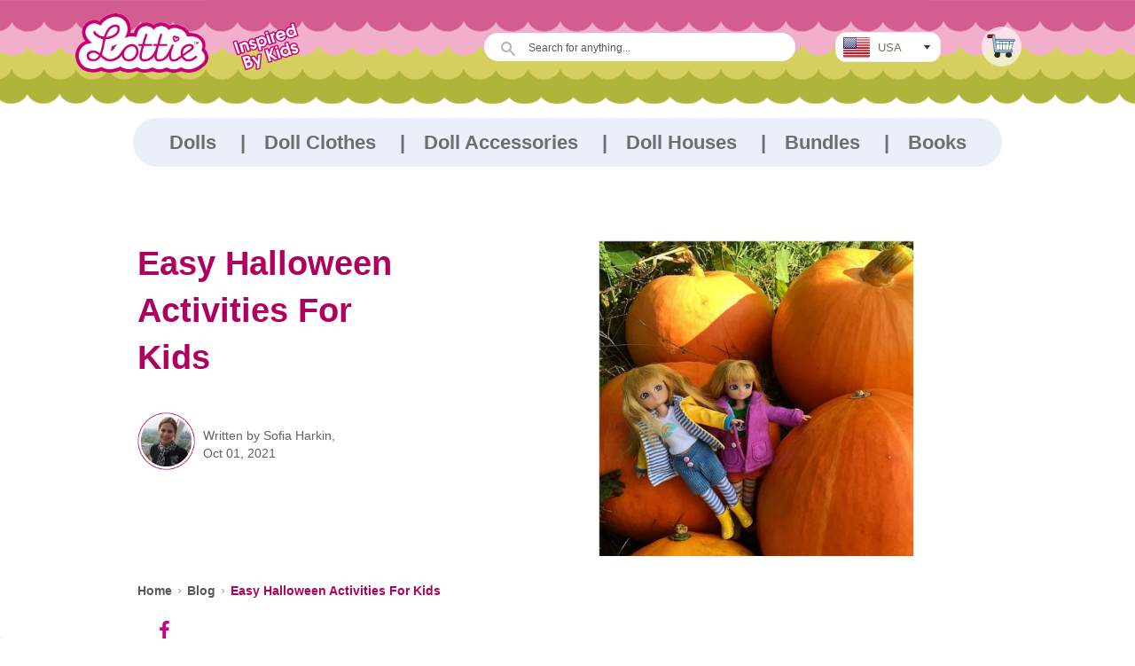

--- FILE ---
content_type: text/html; charset=utf-8
request_url: https://www.lottie.com/blogs/blog/easy-halloween-activities-for-kids
body_size: 50055
content:
  <!doctype html>
  <html class="no-touch no-js">
    <head>
      <meta charset="utf-8">
      <meta http-equiv="X-UA-Compatible" content="IE=edge,chrome=1">
      <meta name="viewport" content="width=device-width,initial-scale=1">
      <meta name="google-site-verification" content="suOSbvUOPFknhGxREydShL7N8iV-rIXC2Pjg709gqiQ" />
      <meta name="google-site-verification" content="google0adad9b2c28d2767" />
      <meta name="facebook-domain-verification" content="ww5r2bqnhbldr2wuk0jscovlmxo9e7" />
      
      <!-- <link href="https://fonts.googleapis.com/css?family=Roboto+Condensed:300,400,700&display=swap" rel="stylesheet"> -->
      
         <link rel="shortcut icon" href="//www.lottie.com/cdn/shop/t/13/assets/favicon.png?v=68804849077815752761507976121" type="image/png" />
      

     

      <title>
           Easy Halloween Activities For Kids
      </title>
      
       
      
        <meta name="description" content="(Partly centred around a Halloween party) Halloween takes place every year on October 31st. The origins of Halloween date back to several ancient festivals and many of the customs were started by the Pagans who believed that">
      


      <!-- canonical ================================================== -->


      

      <link rel="canonical" href="https://www.lottie.com/blogs/blog/easy-halloween-activities-for-kids" />

      

      <!-- canonical ================================================== -->  

      
      <!--   <link href="//www.lottie.com/cdn/shop/t/13/assets/ajaxify.scss.css?v=10987747105344368111508919574" rel="stylesheet" type="text/css" media="all" /> -->
      
      <link href="//www.lottie.com/cdn/shop/t/13/assets/timber.scss.css?v=44846819608604694591702977596" rel="stylesheet" type="text/css" media="all" />
      

      


      <script>window.performance && window.performance.mark && window.performance.mark('shopify.content_for_header.start');</script><meta name="google-site-verification" content="suOSbvUOPFknhGxREydShL7N8iV-rIXC2Pjg709gqiQ">
<meta id="shopify-digital-wallet" name="shopify-digital-wallet" content="/5919493/digital_wallets/dialog">
<meta name="shopify-checkout-api-token" content="481b9ba6f991c9fe9a65b4e899949866">
<meta id="in-context-paypal-metadata" data-shop-id="5919493" data-venmo-supported="false" data-environment="production" data-locale="en_US" data-paypal-v4="true" data-currency="USD">
<link rel="alternate" type="application/atom+xml" title="Feed" href="/blogs/blog.atom" />
<script async="async" src="/checkouts/internal/preloads.js?locale=en-US"></script>
<link rel="preconnect" href="https://shop.app" crossorigin="anonymous">
<script async="async" src="https://shop.app/checkouts/internal/preloads.js?locale=en-US&shop_id=5919493" crossorigin="anonymous"></script>
<script id="apple-pay-shop-capabilities" type="application/json">{"shopId":5919493,"countryCode":"IE","currencyCode":"USD","merchantCapabilities":["supports3DS"],"merchantId":"gid:\/\/shopify\/Shop\/5919493","merchantName":"Lottie Dolls US","requiredBillingContactFields":["postalAddress","email"],"requiredShippingContactFields":["postalAddress","email"],"shippingType":"shipping","supportedNetworks":["visa","maestro","masterCard","amex"],"total":{"type":"pending","label":"Lottie Dolls US","amount":"1.00"},"shopifyPaymentsEnabled":true,"supportsSubscriptions":true}</script>
<script id="shopify-features" type="application/json">{"accessToken":"481b9ba6f991c9fe9a65b4e899949866","betas":["rich-media-storefront-analytics"],"domain":"www.lottie.com","predictiveSearch":true,"shopId":5919493,"locale":"en"}</script>
<script>var Shopify = Shopify || {};
Shopify.shop = "lottie-dolls.myshopify.com";
Shopify.locale = "en";
Shopify.currency = {"active":"USD","rate":"1.0"};
Shopify.country = "US";
Shopify.theme = {"name":"theme-export-www-lottie-com-theme-export-lotti","id":177953230,"schema_name":null,"schema_version":null,"theme_store_id":null,"role":"main"};
Shopify.theme.handle = "null";
Shopify.theme.style = {"id":null,"handle":null};
Shopify.cdnHost = "www.lottie.com/cdn";
Shopify.routes = Shopify.routes || {};
Shopify.routes.root = "/";</script>
<script type="module">!function(o){(o.Shopify=o.Shopify||{}).modules=!0}(window);</script>
<script>!function(o){function n(){var o=[];function n(){o.push(Array.prototype.slice.apply(arguments))}return n.q=o,n}var t=o.Shopify=o.Shopify||{};t.loadFeatures=n(),t.autoloadFeatures=n()}(window);</script>
<script>
  window.ShopifyPay = window.ShopifyPay || {};
  window.ShopifyPay.apiHost = "shop.app\/pay";
  window.ShopifyPay.redirectState = null;
</script>
<script id="shop-js-analytics" type="application/json">{"pageType":"article"}</script>
<script defer="defer" async type="module" src="//www.lottie.com/cdn/shopifycloud/shop-js/modules/v2/client.init-shop-cart-sync_BT-GjEfc.en.esm.js"></script>
<script defer="defer" async type="module" src="//www.lottie.com/cdn/shopifycloud/shop-js/modules/v2/chunk.common_D58fp_Oc.esm.js"></script>
<script defer="defer" async type="module" src="//www.lottie.com/cdn/shopifycloud/shop-js/modules/v2/chunk.modal_xMitdFEc.esm.js"></script>
<script type="module">
  await import("//www.lottie.com/cdn/shopifycloud/shop-js/modules/v2/client.init-shop-cart-sync_BT-GjEfc.en.esm.js");
await import("//www.lottie.com/cdn/shopifycloud/shop-js/modules/v2/chunk.common_D58fp_Oc.esm.js");
await import("//www.lottie.com/cdn/shopifycloud/shop-js/modules/v2/chunk.modal_xMitdFEc.esm.js");

  window.Shopify.SignInWithShop?.initShopCartSync?.({"fedCMEnabled":true,"windoidEnabled":true});

</script>
<script>
  window.Shopify = window.Shopify || {};
  if (!window.Shopify.featureAssets) window.Shopify.featureAssets = {};
  window.Shopify.featureAssets['shop-js'] = {"shop-cart-sync":["modules/v2/client.shop-cart-sync_DZOKe7Ll.en.esm.js","modules/v2/chunk.common_D58fp_Oc.esm.js","modules/v2/chunk.modal_xMitdFEc.esm.js"],"init-fed-cm":["modules/v2/client.init-fed-cm_B6oLuCjv.en.esm.js","modules/v2/chunk.common_D58fp_Oc.esm.js","modules/v2/chunk.modal_xMitdFEc.esm.js"],"shop-cash-offers":["modules/v2/client.shop-cash-offers_D2sdYoxE.en.esm.js","modules/v2/chunk.common_D58fp_Oc.esm.js","modules/v2/chunk.modal_xMitdFEc.esm.js"],"shop-login-button":["modules/v2/client.shop-login-button_QeVjl5Y3.en.esm.js","modules/v2/chunk.common_D58fp_Oc.esm.js","modules/v2/chunk.modal_xMitdFEc.esm.js"],"pay-button":["modules/v2/client.pay-button_DXTOsIq6.en.esm.js","modules/v2/chunk.common_D58fp_Oc.esm.js","modules/v2/chunk.modal_xMitdFEc.esm.js"],"shop-button":["modules/v2/client.shop-button_DQZHx9pm.en.esm.js","modules/v2/chunk.common_D58fp_Oc.esm.js","modules/v2/chunk.modal_xMitdFEc.esm.js"],"avatar":["modules/v2/client.avatar_BTnouDA3.en.esm.js"],"init-windoid":["modules/v2/client.init-windoid_CR1B-cfM.en.esm.js","modules/v2/chunk.common_D58fp_Oc.esm.js","modules/v2/chunk.modal_xMitdFEc.esm.js"],"init-shop-for-new-customer-accounts":["modules/v2/client.init-shop-for-new-customer-accounts_C_vY_xzh.en.esm.js","modules/v2/client.shop-login-button_QeVjl5Y3.en.esm.js","modules/v2/chunk.common_D58fp_Oc.esm.js","modules/v2/chunk.modal_xMitdFEc.esm.js"],"init-shop-email-lookup-coordinator":["modules/v2/client.init-shop-email-lookup-coordinator_BI7n9ZSv.en.esm.js","modules/v2/chunk.common_D58fp_Oc.esm.js","modules/v2/chunk.modal_xMitdFEc.esm.js"],"init-shop-cart-sync":["modules/v2/client.init-shop-cart-sync_BT-GjEfc.en.esm.js","modules/v2/chunk.common_D58fp_Oc.esm.js","modules/v2/chunk.modal_xMitdFEc.esm.js"],"shop-toast-manager":["modules/v2/client.shop-toast-manager_DiYdP3xc.en.esm.js","modules/v2/chunk.common_D58fp_Oc.esm.js","modules/v2/chunk.modal_xMitdFEc.esm.js"],"init-customer-accounts":["modules/v2/client.init-customer-accounts_D9ZNqS-Q.en.esm.js","modules/v2/client.shop-login-button_QeVjl5Y3.en.esm.js","modules/v2/chunk.common_D58fp_Oc.esm.js","modules/v2/chunk.modal_xMitdFEc.esm.js"],"init-customer-accounts-sign-up":["modules/v2/client.init-customer-accounts-sign-up_iGw4briv.en.esm.js","modules/v2/client.shop-login-button_QeVjl5Y3.en.esm.js","modules/v2/chunk.common_D58fp_Oc.esm.js","modules/v2/chunk.modal_xMitdFEc.esm.js"],"shop-follow-button":["modules/v2/client.shop-follow-button_CqMgW2wH.en.esm.js","modules/v2/chunk.common_D58fp_Oc.esm.js","modules/v2/chunk.modal_xMitdFEc.esm.js"],"checkout-modal":["modules/v2/client.checkout-modal_xHeaAweL.en.esm.js","modules/v2/chunk.common_D58fp_Oc.esm.js","modules/v2/chunk.modal_xMitdFEc.esm.js"],"shop-login":["modules/v2/client.shop-login_D91U-Q7h.en.esm.js","modules/v2/chunk.common_D58fp_Oc.esm.js","modules/v2/chunk.modal_xMitdFEc.esm.js"],"lead-capture":["modules/v2/client.lead-capture_BJmE1dJe.en.esm.js","modules/v2/chunk.common_D58fp_Oc.esm.js","modules/v2/chunk.modal_xMitdFEc.esm.js"],"payment-terms":["modules/v2/client.payment-terms_Ci9AEqFq.en.esm.js","modules/v2/chunk.common_D58fp_Oc.esm.js","modules/v2/chunk.modal_xMitdFEc.esm.js"]};
</script>
<script>(function() {
  var isLoaded = false;
  function asyncLoad() {
    if (isLoaded) return;
    isLoaded = true;
    var urls = ["\/\/www.powr.io\/powr.js?powr-token=lottie-dolls.myshopify.com\u0026external-type=shopify\u0026shop=lottie-dolls.myshopify.com","https:\/\/cdn.refersion.com\/pixel.js?shop=lottie-dolls.myshopify.com\u0026client_id=11003\u0026pk=pub_3231ddd33847412b6367\u0026shop=lottie-dolls.myshopify.com","https:\/\/static.klaviyo.com\/onsite\/js\/klaviyo.js?company_id=UTCiYx\u0026shop=lottie-dolls.myshopify.com","https:\/\/sy.salesmanago.pl\/monitcode?shop=lottie-dolls.myshopify.com","https:\/\/sy.salesmanago.pl\/assets\/js\/smclient.js?shop=lottie-dolls.myshopify.com","https:\/\/feed.omegacommerce.com\/js\/init.js?shop=lottie-dolls.myshopify.com","https:\/\/static.klaviyo.com\/onsite\/js\/klaviyo.js?company_id=ULYpFv\u0026shop=lottie-dolls.myshopify.com","https:\/\/static.klaviyo.com\/onsite\/js\/klaviyo.js?company_id=ULYpFv\u0026shop=lottie-dolls.myshopify.com","https:\/\/static.klaviyo.com\/onsite\/js\/klaviyo.js?company_id=SSiGPW\u0026shop=lottie-dolls.myshopify.com","https:\/\/static.klaviyo.com\/onsite\/js\/klaviyo.js?company_id=SSiGPW\u0026shop=lottie-dolls.myshopify.com","https:\/\/cdn.routeapp.io\/route-widget-shopify\/v2\/route-widget-shopify-stable-v2.min.js?shop=lottie-dolls.myshopify.com"];
    for (var i = 0; i < urls.length; i++) {
      var s = document.createElement('script');
      s.type = 'text/javascript';
      s.async = true;
      s.src = urls[i];
      var x = document.getElementsByTagName('script')[0];
      x.parentNode.insertBefore(s, x);
    }
  };
  if(window.attachEvent) {
    window.attachEvent('onload', asyncLoad);
  } else {
    window.addEventListener('load', asyncLoad, false);
  }
})();</script>
<script id="__st">var __st={"a":5919493,"offset":-18000,"reqid":"d8e7e073-8f80-45d1-b36f-72bc790a683c-1769325980","pageurl":"www.lottie.com\/blogs\/blog\/easy-halloween-activities-for-kids","s":"articles-555970854999","u":"aefa8b2ec70b","p":"article","rtyp":"article","rid":555970854999};</script>
<script>window.ShopifyPaypalV4VisibilityTracking = true;</script>
<script id="captcha-bootstrap">!function(){'use strict';const t='contact',e='account',n='new_comment',o=[[t,t],['blogs',n],['comments',n],[t,'customer']],c=[[e,'customer_login'],[e,'guest_login'],[e,'recover_customer_password'],[e,'create_customer']],r=t=>t.map((([t,e])=>`form[action*='/${t}']:not([data-nocaptcha='true']) input[name='form_type'][value='${e}']`)).join(','),a=t=>()=>t?[...document.querySelectorAll(t)].map((t=>t.form)):[];function s(){const t=[...o],e=r(t);return a(e)}const i='password',u='form_key',d=['recaptcha-v3-token','g-recaptcha-response','h-captcha-response',i],f=()=>{try{return window.sessionStorage}catch{return}},m='__shopify_v',_=t=>t.elements[u];function p(t,e,n=!1){try{const o=window.sessionStorage,c=JSON.parse(o.getItem(e)),{data:r}=function(t){const{data:e,action:n}=t;return t[m]||n?{data:e,action:n}:{data:t,action:n}}(c);for(const[e,n]of Object.entries(r))t.elements[e]&&(t.elements[e].value=n);n&&o.removeItem(e)}catch(o){console.error('form repopulation failed',{error:o})}}const l='form_type',E='cptcha';function T(t){t.dataset[E]=!0}const w=window,h=w.document,L='Shopify',v='ce_forms',y='captcha';let A=!1;((t,e)=>{const n=(g='f06e6c50-85a8-45c8-87d0-21a2b65856fe',I='https://cdn.shopify.com/shopifycloud/storefront-forms-hcaptcha/ce_storefront_forms_captcha_hcaptcha.v1.5.2.iife.js',D={infoText:'Protected by hCaptcha',privacyText:'Privacy',termsText:'Terms'},(t,e,n)=>{const o=w[L][v],c=o.bindForm;if(c)return c(t,g,e,D).then(n);var r;o.q.push([[t,g,e,D],n]),r=I,A||(h.body.append(Object.assign(h.createElement('script'),{id:'captcha-provider',async:!0,src:r})),A=!0)});var g,I,D;w[L]=w[L]||{},w[L][v]=w[L][v]||{},w[L][v].q=[],w[L][y]=w[L][y]||{},w[L][y].protect=function(t,e){n(t,void 0,e),T(t)},Object.freeze(w[L][y]),function(t,e,n,w,h,L){const[v,y,A,g]=function(t,e,n){const i=e?o:[],u=t?c:[],d=[...i,...u],f=r(d),m=r(i),_=r(d.filter((([t,e])=>n.includes(e))));return[a(f),a(m),a(_),s()]}(w,h,L),I=t=>{const e=t.target;return e instanceof HTMLFormElement?e:e&&e.form},D=t=>v().includes(t);t.addEventListener('submit',(t=>{const e=I(t);if(!e)return;const n=D(e)&&!e.dataset.hcaptchaBound&&!e.dataset.recaptchaBound,o=_(e),c=g().includes(e)&&(!o||!o.value);(n||c)&&t.preventDefault(),c&&!n&&(function(t){try{if(!f())return;!function(t){const e=f();if(!e)return;const n=_(t);if(!n)return;const o=n.value;o&&e.removeItem(o)}(t);const e=Array.from(Array(32),(()=>Math.random().toString(36)[2])).join('');!function(t,e){_(t)||t.append(Object.assign(document.createElement('input'),{type:'hidden',name:u})),t.elements[u].value=e}(t,e),function(t,e){const n=f();if(!n)return;const o=[...t.querySelectorAll(`input[type='${i}']`)].map((({name:t})=>t)),c=[...d,...o],r={};for(const[a,s]of new FormData(t).entries())c.includes(a)||(r[a]=s);n.setItem(e,JSON.stringify({[m]:1,action:t.action,data:r}))}(t,e)}catch(e){console.error('failed to persist form',e)}}(e),e.submit())}));const S=(t,e)=>{t&&!t.dataset[E]&&(n(t,e.some((e=>e===t))),T(t))};for(const o of['focusin','change'])t.addEventListener(o,(t=>{const e=I(t);D(e)&&S(e,y())}));const B=e.get('form_key'),M=e.get(l),P=B&&M;t.addEventListener('DOMContentLoaded',(()=>{const t=y();if(P)for(const e of t)e.elements[l].value===M&&p(e,B);[...new Set([...A(),...v().filter((t=>'true'===t.dataset.shopifyCaptcha))])].forEach((e=>S(e,t)))}))}(h,new URLSearchParams(w.location.search),n,t,e,['guest_login'])})(!0,!0)}();</script>
<script integrity="sha256-4kQ18oKyAcykRKYeNunJcIwy7WH5gtpwJnB7kiuLZ1E=" data-source-attribution="shopify.loadfeatures" defer="defer" src="//www.lottie.com/cdn/shopifycloud/storefront/assets/storefront/load_feature-a0a9edcb.js" crossorigin="anonymous"></script>
<script crossorigin="anonymous" defer="defer" src="//www.lottie.com/cdn/shopifycloud/storefront/assets/shopify_pay/storefront-65b4c6d7.js?v=20250812"></script>
<script data-source-attribution="shopify.dynamic_checkout.dynamic.init">var Shopify=Shopify||{};Shopify.PaymentButton=Shopify.PaymentButton||{isStorefrontPortableWallets:!0,init:function(){window.Shopify.PaymentButton.init=function(){};var t=document.createElement("script");t.src="https://www.lottie.com/cdn/shopifycloud/portable-wallets/latest/portable-wallets.en.js",t.type="module",document.head.appendChild(t)}};
</script>
<script data-source-attribution="shopify.dynamic_checkout.buyer_consent">
  function portableWalletsHideBuyerConsent(e){var t=document.getElementById("shopify-buyer-consent"),n=document.getElementById("shopify-subscription-policy-button");t&&n&&(t.classList.add("hidden"),t.setAttribute("aria-hidden","true"),n.removeEventListener("click",e))}function portableWalletsShowBuyerConsent(e){var t=document.getElementById("shopify-buyer-consent"),n=document.getElementById("shopify-subscription-policy-button");t&&n&&(t.classList.remove("hidden"),t.removeAttribute("aria-hidden"),n.addEventListener("click",e))}window.Shopify?.PaymentButton&&(window.Shopify.PaymentButton.hideBuyerConsent=portableWalletsHideBuyerConsent,window.Shopify.PaymentButton.showBuyerConsent=portableWalletsShowBuyerConsent);
</script>
<script data-source-attribution="shopify.dynamic_checkout.cart.bootstrap">document.addEventListener("DOMContentLoaded",(function(){function t(){return document.querySelector("shopify-accelerated-checkout-cart, shopify-accelerated-checkout")}if(t())Shopify.PaymentButton.init();else{new MutationObserver((function(e,n){t()&&(Shopify.PaymentButton.init(),n.disconnect())})).observe(document.body,{childList:!0,subtree:!0})}}));
</script>
<link id="shopify-accelerated-checkout-styles" rel="stylesheet" media="screen" href="https://www.lottie.com/cdn/shopifycloud/portable-wallets/latest/accelerated-checkout-backwards-compat.css" crossorigin="anonymous">
<style id="shopify-accelerated-checkout-cart">
        #shopify-buyer-consent {
  margin-top: 1em;
  display: inline-block;
  width: 100%;
}

#shopify-buyer-consent.hidden {
  display: none;
}

#shopify-subscription-policy-button {
  background: none;
  border: none;
  padding: 0;
  text-decoration: underline;
  font-size: inherit;
  cursor: pointer;
}

#shopify-subscription-policy-button::before {
  box-shadow: none;
}

      </style>

<script>window.performance && window.performance.mark && window.performance.mark('shopify.content_for_header.end');</script>

      

      
       
      <link href="//www.lottie.com/cdn/shop/t/13/assets/custom.scss?v=155653415553625211851702977596" rel="stylesheet" type="text/css" media="all" />
      
      

      


      
      <link rel="alternate" hreflang="x-default" href="https://www.lottie.com/blogs/blog/easy-halloween-activities-for-kids" />
      <link rel="alternate" href="https://uk.lottie.com/blogs/blog/easy-halloween-activities-for-kids" hreflang="en-GB" />
      <link rel="alternate" href="https://www.lottie.com/blogs/blog/easy-halloween-activities-for-kids" hreflang="en-us" />
      <link rel="alternate" href="https://eu.lottie.com/blogs/blog/easy-halloween-activities-for-kids" hreflang="en" />
<!--       <link rel="alternate" href="https://ca.lottie.com/blogs/blog/easy-halloween-activities-for-kids" hreflang="en-ca" /> -->


      <style>p.hj-btn {display: none;}</style>

      

  
          <script src="//ajax.googleapis.com/ajax/libs/jquery/1.11.0/jquery.min.js" type="text/javascript"></script>
          <script src="//www.lottie.com/cdn/shop/t/13/assets/slick_min.js?v=159052996454209906981571127482" type="text/javascript"></script>
      
      
         

      
 
    
      
      
      



<link href="//www.lottie.com/cdn/shop/t/13/assets/limoniapps-discountninja.css?v=45044437068802016361702977596" rel="stylesheet" type="text/css" media="all" />


<script type="text/javascript">
try { let a = window.location.href.replace(window.location.hash, ""); let b = [], hash; let c = a.slice(a.indexOf('?') + 1).split('&'); for (let i = 0; i < c.length; i++) {hash = c[i].split('='); b.push(hash[0]); b[hash[0]] = hash[1];} let d = b["token"]; if (d) sessionStorage.setItem('limoniapps-discountninja-savedtoken', d); }
catch (e) { let a = 0; }
</script>

<script type="text/javascript">
    //var sm_quantity_selector_attr = 'id';
  	if (window.location.pathname == '/collections/all') {
      	window.location.replace('/collections/all-products');
  	}
  	
    var sm_is_cart_page = false;
	
</script>

<style>
#gift_container, #gift_container .giftContainerContent, #smProductDetailGiftWrapper {
  all: unset;
}

#gift_container .giftContainerContent *, #smProductDetailGiftWrapper * {
	all: unset;
}

#sticky_gift_icon.stickyGartRight {
  	right: 20px;
    bottom: 20px;
}
#sticky_gift_icon {
    position: fixed;
    bottom: 200px;
    right: 15px;
    z-index: 9999;
}
#sticky_gift_icon a {
    text-decoration: none;
    font-size: 20px;
    color: #34495e;
}
#sticky_gift_icon span {
    display: block;
    -webkit-border-radius: 40px;
    -moz-border-radius: 40px;
    border-radius: 40px;
    background-color: rgba(255,255,255,.9);
    -webkit-box-shadow: 1px 1px 5px grey;
    -moz-box-shadow: 1px 1px 5px grey;
    box-shadow: 1px 1px 5px grey;
    padding: 10px;
    width: 40px;
    height: 40px;
    margin: 0 auto;
    line-height: 40px !important;
    text-align: center;
    position: relative;
    box-sizing: content-box !important;
    z-index: 1;
}
#sticky_gift_icon mark {
    -webkit-border-radius: 20px;
    -moz-border-radius: 20px;
    border-radius: 20px;
    border: 2px solid #FFF;
    width: 20px;
    height: 20px;
    background-color: #FF6B6B;
    position: absolute;
    top: -5px;
    left: -10px;
    font-size: 10px;
    line-height: 20px;
    font-family: Roboto,sans-serif;
    color: #FFF;
    font-weight: 700;
    box-sizing: content-box !important;
}
#sticky_gift_icon svg.showGifts {
  	height: 30px;
	width: 30px;
	margin-top: 3px;
}
#sticky_gift_icon svg.hideGifts {
  	height: 25px;
    width: 25px;
    margin-top: 8px;
  	display: none;
}

#gift_container {
  color:black;
  position: fixed;
  z-index: 9999999;
  bottom: 95px;
  right: 20px;
  max-height: 80%;
  overflow-y: scroll;
  overflow-x: hidden;
  -webkit-box-shadow: rgba(0, 0, 0, 0.16) 0px 5px 40px, rgb(0, 0, 0) 0px 5px 0px 0px inset !important;
  -moz-box-shadow: rgba(0, 0, 0, 0.16) 0px 5px 40px, rgb(0, 0, 0) 0px 5px 0px 0px inset !important;
  box-shadow: rgba(0, 0, 0, 0.16) 0px 5px 40px, rgb(0, 0, 0) 0px 5px 0px 0px inset !important;
  -moz-border-radius: 8px;
  -webkit-border-radius: 8px;
  border-radius: 8px;
  font-size: 13px;
  font-family: -apple-system, BlinkMacSystemFont, 'Segoe UI', Roboto, Oxygen, Ubuntu, Cantarell, 'Open Sans', 'Helvetica Neue', sans-serif;
}

#gift_container .giftContainerContent {
  float: right;
  background: white;
  width: 320px;
  position: relative;
  padding: 10px 10px 0px 10px;
  display:none;
}

#gift_container .giftContainerContent .giftWrapper {
    color: black;
  	padding: 5px;
  	margin: 0px 0px 10px;
	background:rgb(255, 255, 255) none repeat scroll 0% 0%;
	border-radius: 5px;
  	-webkit-border-radius: 5px;
  	-moz-border-radius: 5px;
  	-webkit-box-shadow: rgba(0, 0, 0, 0.1) 0px 4px 15px 0px, rgba(0, 0, 0, 0.1) 0px 1px 2px 0px;
  	-moz-box-shadow: rgba(0, 0, 0, 0.1) 0px 4px 15px 0px, rgba(0, 0, 0, 0.1) 0px 1px 2px 0px;
	box-shadow: rgba(0, 0, 0, 0.1) 0px 4px 15px 0px, rgba(0, 0, 0, 0.1) 0px 1px 2px 0px;
	position: relative;
  	display: block;
}

#gift_container .giftContainerContent .orderGiftsTitle, #gift_container .giftContainerContent .productsToOfferGiftsTitle {
  	text-align: center;
	padding: 5px;
	margin: 0 auto;
	font-weight: bold;
	display: block;
	border-bottom: 1px solid gray;
	width: 95%;
}

#gift_container .giftContainerContent ul {
	display: inline;
}
#gift_container .giftContainerContent li{
	padding: 10px 20px;
	display: block;
}
#gift_container .giftContainerContent li img{
	width: 22%;
	float: left;
	display: block;
}
#gift_container .giftContainerContent .smItems{
	width: 70%;
	display: block;
	float: left;
  	margin-left: 5%;
}

#gift_container .giftContainerContent .giftWrapper a {
  	display: inline;
    cursor: pointer;
    text-decoration: underline;
}

#gift_container .giftContainerContent .smAddGiftToCart {
  	padding: 4px 10px;
    margin-top: 4px;
    background:rgba(168, 168, 168, 0.46) none repeat scroll 0% 0%;
    border-radius: 2px;
    position: relative;
    display: block;
    font-weight: bold;
    cursor: pointer;
}

#gift_container .giftContainerContent .giftAlreadyInCart {
  	padding: 5px 20px;
	display: block;
  	text-align: center;
}
#gift_container .giftContainerContent .giftAlreadyInCart a {
  	font-weight: bold;
}
#gift_container .giftContainerContent .removeFromCart {
  	display: block;
    margin-top: 10px;
    cursor: pointer;
    text-decoration: underline;
}


#gift_container .giftContainerContent .item-variants select {
	display: block;
	color: #444;
	padding: .3em 1.0em .3em .3em;
	width: 100%;
	max-width: 100%;
	box-sizing: border-box;
	margin-top: 2px;
	border: 1px solid #aaa;
	-moz-border-radius: .2em;
  	-webkit-border-radius: .2em;
  	border-radius: .2em;
	-moz-appearance: none;
	-webkit-appearance: none;
	appearance: none;
	background-color: #fff;
	background-image: url('data:image/svg+xml;charset=US-ASCII,<svg version="1.1" id="Capa_1" xmlns="http://www.w3.org/2000/svg" xmlns:xlink="http://www.w3.org/1999/xlink" x="0px" y="0px"	 width="292.362px" height="292.362px" viewBox="0 0 292.362 292.362" style="enable-background:new 0 0 292.362 292.362;"	 xml:space="preserve"><g>	<path d="M286.935,69.377c-3.614-3.617-7.898-5.424-12.848-5.424H18.274c-4.952,0-9.233,1.807-12.85,5.424		C1.807,72.998,0,77.279,0,82.228c0,4.948,1.807,9.229,5.424,12.847l127.907,127.907c3.621,3.617,7.902,5.428,12.85,5.428		s9.233-1.811,12.847-5.428L286.935,95.074c3.613-3.617,5.427-7.898,5.427-12.847C292.362,77.279,290.548,72.998,286.935,69.377z"/></g><g></g><g></g><g></g><g></g><g></g><g></g><g></g><g></g><g></g><g></g><g></g><g></g><g></g><g></g><g></g></svg>'), linear-gradient(to bottom, #ffffff 0%,#e5e5e5 100%);
	background-repeat: no-repeat, repeat;
	background-position: right .7em top 50%, 0 0;
	background-size: .65em auto, 100%;
}
#gift_container .giftContainerContent .item-variants select::-ms-expand {
	display: none;
}
#gift_container .giftContainerContent .item-variants select:hover {
	border-color: #888;
}
#gift_container .giftContainerContent .item-variants select:focus {
	border-color: #aaa;
	-moz-box-shadow: 0 0 1px 3px rgba(59, 153, 252, .7);
  	-webkit-box-shadow: 0 0 1px 3px rgba(59, 153, 252, .7);
  	box-shadow: 0 0 1px 3px rgba(59, 153, 252, .7);
	-moz-box-shadow: 0 0 0 3px -moz-mac-focusring;
  	-webkit-box-shadow: 0 0 0 3px -moz-mac-focusring;
  	box-shadow: 0 0 0 3px -moz-mac-focusring;
	color: #222;
	outline: none;
}
#gift_container .giftContainerContent .item-variants select option {
	font-weight:normal;
}

*[dir="rtl"] #gift_container .giftContainerContent .item-variants select, :root:lang(ar) #gift_container .giftContainerContent .item-variants select, :root:lang(iw) #gift_container .giftContainerContent .item-variants select {
	background-position: left .7em top 50%, 0 0;
	padding: .6em .8em .5em 1.4em;
}

#gift_container .giftContainerContent .item-variants select:disabled, #gift_container .giftContainerContent .item-variants select[aria-disabled=true] {
	color: graytext;
	background-image: url('data:image/svg+xml;charset=US-ASCII,<svg version="1.1" id="Capa_1" xmlns="http://www.w3.org/2000/svg" xmlns:xlink="http://www.w3.org/1999/xlink" x="0px" y="0px"	 width="292.362px" height="292.362px" viewBox="0 0 292.362 292.362" style="enable-background:new 0 0 292.362 292.362;"	 xml:space="preserve"><g>	<path d="M286.935,69.377c-3.614-3.617-7.898-5.424-12.848-5.424H18.274c-4.952,0-9.233,1.807-12.85,5.424		C1.807,72.998,0,77.279,0,82.228c0,4.948,1.807,9.229,5.424,12.847l127.907,127.907c3.621,3.617,7.902,5.428,12.85,5.428		s9.233-1.811,12.847-5.428L286.935,95.074c3.613-3.617,5.427-7.898,5.427-12.847C292.362,77.279,290.548,72.998,286.935,69.377z"/></g><g></g><g></g><g></g><g></g><g></g><g></g><g></g><g></g><g></g><g></g><g></g><g></g><g></g><g></g><g></g></svg>'),linear-gradient(to bottom, #ffffff 0%,#e5e5e5 100%);
}
#gift_container .giftContainerContent .item-variants select:disabled:hover, #gift_container .giftContainerContent .item-variants select[aria-disabled=true] {
	border-color: #aaa;
}
#gift_container .giftContainerContent:after {
  bottom: 100%;
  left: 89%;
  border: solid transparent;
  content: " ";
  height: 0;
  width: 0;
  position: absolute;
  pointer-events: none;
  border-bottom-color: white;
  border-width: 8px;
  margin-left: -8px;
}

#gift_container .button {
  background: #6394F8;
  color: white;
  text-align: center;
  padding: 12px;
  text-decoration: none;
  display: block;
  border-radius: 3px;
  font-size: 16px;
  margin: 25px 0 15px 0;
}
#gift_container .button:hover {
  background: #729ef9;
}

#gift_container .clearfix:after {
  content: "";
  display: table;
  clear: both;
}

#gift_container #overlaySection {
  display: none;
  width: 100%;
  height: 100%;
  position: absolute;
  top: 0;
  left: 0;
  background: white;
  opacity: 0.6;
  z-index: 99;
}


#smProductDetailGiftWrapper {
  position: relative;
  font-size: 13px;
  font-family: -apple-system, BlinkMacSystemFont, 'Segoe UI', Roboto, Oxygen, Ubuntu, Cantarell, 'Open Sans', 'Helvetica Neue', sans-serif;
  line-height: 1;
  -webkit-font-smoothing: antialiased;
  -moz-osx-font-smoothing: grayscale;
  color: #000;
  padding: 10px;
  margin: 20px 0px 50px;
  background:rgb(255, 255, 255) none repeat scroll 0% 0%;
  -webkit-border-radius: 5px;
  -moz-border-radius: 5px;
  border-radius: 5px;
  -webkit-box-shadow:rgba(0, 0, 0, 0.1) 0px 1px 1px 0px,rgba(0, 0, 0, 0.1) 0px 1px 1px 1px;
  -moz-box-shadow:rgba(0, 0, 0, 0.1) 0px 1px 1px 0px,rgba(0, 0, 0, 0.1) 0px 1px 1px 1px;
  box-shadow:rgba(0, 0, 0, 0.1) 0px 1px 1px 0px,rgba(0, 0, 0, 0.1) 0px 1px 1px 1px;
  display: block;
}

#smProductDetailGiftWrapper.alreadyInCart {
  border: 1px solid #00800070;
  background: rgb(245, 251, 244);
}

#smProductDetailGiftWrapper .alreadyInCartProductTitle {
  display: block;
  text-align: center;
}
#smProductDetailGiftWrapper .alreadyInCartProductTitle a {
  cursor: pointer;
  text-decoration: underline;
  font-weight: bold;
}
#smProductDetailGiftWrapper .removeFromCart {
  display: block;
  text-align: center;
  margin-top: 20px;
  cursor: pointer;
  text-decoration: underline;
}


#smProductDetailGiftWrapper li {
	padding: 10px 20px;
    display: inline-block;
}

#smProductDetailGiftWrapper li img {
  width: 22%;
  float: left;
  display: block;
}
#smProductDetailGiftWrapper .smItems {
  width: 70%;
  display: block;
  float: left;
  margin-left: 5%;
}
#smProductDetailGiftWrapper .giftWrapper a {
  display: inline;
  cursor: pointer;
  text-decoration: underline;
}
#smProductDetailGiftWrapper .item-variants select {
  display: block;
  color:#444;
  padding: .5em 1.0em .3em .3em;
  width: 100%;
  max-width: 100%;
  box-sizing: border-box;
  margin-top: 6px;
  border: 1px solid #aaa;
  -moz-border-radius: .2em;
  -webkit-border-radius: .2em;
  border-radius: .2em;
  -moz-appearance: none;
  -webkit-appearance: none;
  appearance: none;
  background-color:#fff;
  background-image: url('data:image/svg+xml;charset=US-ASCII,<svg version="1.1" id="Capa_1" xmlns="http://www.w3.org/2000/svg" xmlns:xlink="http://www.w3.org/1999/xlink" x="0px" y="0px" width="292.362px" height="292.362px" viewBox="0 0 292.362 292.362" style="enable-background:new 0 0 292.362 292.362;" xml:space="preserve"><g> <path d="M286.935,69.377c-3.614-3.617-7.898-5.424-12.848-5.424H18.274c-4.952,0-9.233,1.807-12.85,5.424 C1.807,72.998,0,77.279,0,82.228c0,4.948,1.807,9.229,5.424,12.847l127.907,127.907c3.621,3.617,7.902,5.428,12.85,5.428 s9.233-1.811,12.847-5.428L286.935,95.074c3.613-3.617,5.427-7.898,5.427-12.847C292.362,77.279,290.548,72.998,286.935,69.377z"/></g><g></g><g></g><g></g><g></g><g></g><g></g><g></g><g></g><g></g><g></g><g></g><g></g><g></g><g></g><g></g></svg>'), linear-gradient(to bottom,#ffffff 0%,#e5e5e5 100%);
  background-repeat: no-repeat, repeat;
  background-position: right .7em top 50%, 0 0;
  background-size: .65em auto, 100%;
  text-align: left;
}

#smProductDetailGiftWrapper .item-name {
  display: block;
  cursor: pointer;
  text-decoration: underline;
  text-align: left;
}

#smProductDetailGiftWrapper .item-variants select option {
  font-weight: normal;
}
#smProductDetailGiftWrapper .smAddGiftToCart {
  padding: 8px 8px;
  margin-top: 6px;
  background: rgba(168, 168, 168, 0.46) none repeat scroll 0% 0%;
  -moz-border-radius: 2px;
  -webkit-border-radius: 2px;
  border-radius: 2px;
  position: relative;
  display: block;
  font-weight: bold;
  cursor: pointer;
}
#smProductDetailGiftWrapper .productsToOfferGiftsTitle {
  text-align: center;
  padding: 5px;
  margin: 0 auto;
  font-weight: bold;
  display: block;
  border-bottom: 1px solid gray;
  width: 95%;
  margin-bottom: 20px;
  line-height: 20px;
}
#smProductDetailGiftWrapper .productsToOfferGiftsTitle a {
	cursor: pointer;
  	text-decoration: underline;
}

#gift_container  .offerGiftsUntilDate, #smProductDetailGiftWrapper .offerGiftsUntilDate {
  display: block;
  margin-top: 5px;
  text-align: center;
  border-top: 1px solid black;
  padding: 10px;
}

#gift_container  .offerGiftsUntilDateIcon, #smProductDetailGiftWrapper .offerGiftsUntilDateIcon {
  padding: 0 1.0em .3em .3em;
  background-color: #fff;
  background-image: url('data:image/svg+xml;charset=US-ASCII,<svg height="512pt" viewBox="0 0 512 512" width="512pt" xmlns="http://www.w3.org/2000/svg"><path d="m482 292.25v-246.25c0-8.285156-6.714844-15-15-15h-76v-16c0-8.285156-6.714844-15-15-15s-15 6.714844-15 15v16h-60v-16c0-8.285156-6.714844-15-15-15s-15 6.714844-15 15v16h-60v-16c0-8.285156-6.714844-15-15-15s-15 6.714844-15 15v16h-60v-16c0-8.285156-6.714844-15-15-15s-15 6.714844-15 15v16h-76c-8.285156 0-15 6.714844-15 15v391c0 8.285156 6.714844 15 15 15h249.804688c24.25 36.152344 65.488281 60 112.195312 60 74.4375 0 135-60.5625 135-135 0-32.070312-11.25-61.5625-30-84.75zm-391-231.25v15c0 8.285156 6.714844 15 15 15s15-6.714844 15-15v-15h60v15c0 8.285156 6.714844 15 15 15s15-6.714844 15-15v-15h60v15c0 8.285156 6.714844 15 15 15s15-6.714844 15-15v-15h60v15c0 8.285156 6.714844 15 15 15s15-6.714844 15-15v-15h61v60h-422v-60zm-61 361v-271h422v113.804688c-21.464844-14.394532-47.269531-22.804688-75-22.804688-47.398438 0-89.164062 24.558594-113.257812 61.613281-2.027344-1.023437-4.3125-1.613281-6.742188-1.613281h-30c-8.285156 0-15 6.714844-15 15s6.714844 15 15 15h22.722656c-3.386718 9.554688-5.730468 19.601562-6.882812 30h-15.839844c-8.285156 0-15 6.714844-15 15s6.714844 15 15 15h15.839844c1.152344 10.398438 3.492187 20.445312 6.882812 30zm347 60c-57.898438 0-105-47.101562-105-105s47.101562-105 105-105 105 47.101562 105 105-47.101562 105-105 105zm0 0"/><path d="m437 362h-45v-45c0-8.285156-6.714844-15-15-15s-15 6.714844-15 15v60c0 8.285156 6.714844 15 15 15h60c8.285156 0 15-6.714844 15-15s-6.714844-15-15-15zm0 0"/><path d="m136 182h-30c-8.285156 0-15 6.714844-15 15s6.714844 15 15 15h30c8.285156 0 15-6.714844 15-15s-6.714844-15-15-15zm0 0"/><path d="m136 242h-30c-8.285156 0-15 6.714844-15 15s6.714844 15 15 15h30c8.285156 0 15-6.714844 15-15s-6.714844-15-15-15zm0 0"/><path d="m136 302h-30c-8.285156 0-15 6.714844-15 15s6.714844 15 15 15h30c8.285156 0 15-6.714844 15-15s-6.714844-15-15-15zm0 0"/><path d="m227 212h30c8.285156 0 15-6.714844 15-15s-6.714844-15-15-15h-30c-8.285156 0-15 6.714844-15 15s6.714844 15 15 15zm0 0"/><path d="m227 272h30c8.285156 0 15-6.714844 15-15s-6.714844-15-15-15h-30c-8.285156 0-15 6.714844-15 15s6.714844 15 15 15zm0 0"/><path d="m136 362h-30c-8.285156 0-15 6.714844-15 15s6.714844 15 15 15h30c8.285156 0 15-6.714844 15-15s-6.714844-15-15-15zm0 0"/><path d="m347 212h30c8.285156 0 15-6.714844 15-15s-6.714844-15-15-15h-30c-8.285156 0-15 6.714844-15 15s6.714844 15 15 15zm0 0"/></svg>');
  background-repeat: no-repeat, repeat;
  background-size: 16px auto;
}

.productGiftIcon {
  	position: absolute;
	top: 10px;
	right: 10px;
	width: 15%;
	z-index: 1;
}
.svgTextValue {
  	display: inline-block;
    position: absolute;
    top: 50%;
    -webkit-transform: translateY(-50%);
    transform: translateY(-50%);
    left: 0;
    right: 0;
    margin: auto;
    text-align: center;
  	color: black;
}


</style>
<div style="display:none" id="sticky_gift_icon" class="stickyGartRight">
  <a href="#">
    <span style="background-size: 30px;background-repeat: no-repeat;background-position: center; background-color:#ffffff">
        <svg class="showGifts" version="1.1" id="Capa_1" xmlns="http://www.w3.org/2000/svg" xmlns:xlink="http://www.w3.org/1999/xlink" x="0px" y="0px" viewBox="0 0 512 512" style="enable-background:new 0 0 512 512;" xml:space="preserve">
            <g>
                <g>
                    <path d="M32,271.692v192c0,17.664,14.368,32,32,32h160v-224H32z"></path>
                </g>
            </g>
            <g>
                <g>
                    <path d="M480,143.692H378.752c7.264-4.96,13.504-9.888,17.856-14.304c25.824-25.952,25.824-68.192,0-94.144
                        c-25.088-25.28-68.8-25.216-93.856,0c-13.888,13.92-50.688,70.592-45.6,108.448h-2.304c5.056-37.856-31.744-94.528-45.6-108.448
                        c-25.088-25.216-68.8-25.216-93.856,0C89.6,61.196,89.6,103.436,115.36,129.388c4.384,4.416,10.624,9.344,17.888,14.304H32
                        c-17.632,0-32,14.368-32,32v48c0,8.832,7.168,16,16,16h208v-64h64v64h208c8.832,0,16-7.168,16-16v-48
                        C512,158.06,497.664,143.692,480,143.692z M222.112,142.636c0,0-1.344,1.056-5.92,1.056c-22.112,0-64.32-22.976-78.112-36.864
                        c-13.408-13.504-13.408-35.52,0-49.024c6.496-6.528,15.104-10.112,24.256-10.112c9.12,0,17.728,3.584,24.224,10.112
                        C208.128,79.5,229.568,134.924,222.112,142.636z M295.776,143.692c-4.544,0-5.888-1.024-5.888-1.056
                        c-7.456-7.712,13.984-63.136,35.552-84.832c12.896-13.024,35.456-13.088,48.48,0c13.44,13.504,13.44,35.52,0,49.024
                        C360.128,120.716,317.92,143.692,295.776,143.692z"></path>
                </g>
            </g>
            <g>
                <g>
                    <path d="M288,271.692v224h160c17.664,0,32-14.336,32-32v-192H288z"></path>
                </g>
        	</g>
        </svg>
      	<svg class="hideGifts" version="1.1" id="Layer_1" xmlns="http://www.w3.org/2000/svg" xmlns:xlink="http://www.w3.org/1999/xlink" x="0px" y="0px" viewBox="0 0 492 492" style="enable-background:new 0 0 492 492;" xml:space="preserve">
            <g>
                <g>
                    <path d="M300.188,246L484.14,62.04c5.06-5.064,7.852-11.82,7.86-19.024c0-7.208-2.792-13.972-7.86-19.028L468.02,7.872
                        c-5.068-5.076-11.824-7.856-19.036-7.856c-7.2,0-13.956,2.78-19.024,7.856L246.008,191.82L62.048,7.872
                        c-5.06-5.076-11.82-7.856-19.028-7.856c-7.2,0-13.96,2.78-19.02,7.856L7.872,23.988c-10.496,10.496-10.496,27.568,0,38.052
                        L191.828,246L7.872,429.952c-5.064,5.072-7.852,11.828-7.852,19.032c0,7.204,2.788,13.96,7.852,19.028l16.124,16.116
                        c5.06,5.072,11.824,7.856,19.02,7.856c7.208,0,13.968-2.784,19.028-7.856l183.96-183.952l183.952,183.952
                        c5.068,5.072,11.824,7.856,19.024,7.856h0.008c7.204,0,13.96-2.784,19.028-7.856l16.12-16.116
                        c5.06-5.064,7.852-11.824,7.852-19.028c0-7.204-2.792-13.96-7.852-19.028L300.188,246z"/>
                </g>
            </g>
        </svg>
      	<mark class="giftsCount" style="background-color:#ff6b6b">0</mark>
    </span>
  </a>
</div>


<div id="gift_container">
  <div class="giftContainerContent">
  </div>
  <div id="overlaySection" style="display: none;">
        <div class="overlaySectionWrapper">
            <svg xmlns="http://www.w3.org/2000/svg" xmlns:xlink="http://www.w3.org/1999/xlink" style="margin: 10px auto; background: rgba(0, 0, 0, 0) none repeat scroll 0% 0%; display: block; shape-rendering: auto;" width="100px" height="100px" viewBox="0 0 100 100" preserveAspectRatio="xMidYMid">
				<circle cx="50" cy="50" fill="none" stroke="#6a6a6a" stroke-width="6" r="35" stroke-dasharray="164.93361431346415 56.97787143782138">
  					<animateTransform attributeName="transform" type="rotate" repeatCount="indefinite" dur="1s" values="0 50 50;360 50 50" keyTimes="0;1"></animateTransform>
				</circle>
          	</svg>
        </div>
    </div>
</div>

<div id="smGiftIcon1" style="display:none">
  <svg height="100%" viewBox="0 0 423334 423334" width="100%"><g>
              <circle class="svgBackground" cx="211667" cy="211667" r="211667" style="fill: rgb(0, 255, 0);" /><g><path class="fil1" style="fill: white" d="M119059 155901l185216 0c2805,0 5080,2275 5080,5080l0 41401c0,2805 -2275,5080 -5080,5080l-185216 0c-2805,0 -5080,-2275 -5080,-5080l0 -41401c0,-2805 2275,-5080 5080,-5080zm180136 10160l-175056 0 0 31241 175056 0 0 -31241z" />
              <path class="fil1" style="fill: white" d="M296643 220462l0 104671c0,2805 -2275,5080 -5080,5080l-159792 0c-2805,0 -5080,-2275 -5080,-5080l0 -104671c0,-2797 2282,-5079 5079,-5079l2 0c2797,0 5079,2289 5079,5079l0 99591 149632 0 0 -99591c0,-2797 2282,-5079 5079,-5079l2 0c2797,0 5079,2289 5079,5079z" />
              <path class="fil1" style="fill: white" d="M193635 161672c0,-2805 2275,-5080 5080,-5080 2805,0 5080,2275 5080,5080l0 163461c0,2805 -2275,5080 -5080,5080 -2805,0 -5080,-2275 -5080,-5080l0 -163461z" />
              <path class="fil1" style="fill: white" d="M219539 161672c0,-2805 2275,-5080 5080,-5080 2805,0 5080,2275 5080,5080l0 163461c0,2805 -2275,5080 -5080,5080 -2805,0 -5080,-2275 -5080,-5080l0 -163461z" />
              <path class="fil1" style="fill: white" d="M209789 163399c-2587,-2281 -68864,-61052 -31914,-69713 33612,-7880 40371,65311 40391,65520 262,2783 -1781,5254 -4564,5516 -1491,140 -2893,-381 -3913,-1323zm-29612 -59831c-13041,3056 11194,28506 26055,42753 -3158,-17890 -10654,-46364 -26055,-42753z" />
              <path class="fil1" style="fill: white" d="M221711 142929c11236,-11089 24112,-25587 18671,-29124 -5427,-3528 -13257,14265 -18671,29124zm24187 -37618c19846,12904 -28410,55572 -31713,58458 -1268,1217 -3135,1739 -4942,1208 -2685,-789 -4222,-3606 -3433,-6291 56,-189 19543,-66734 40088,-53375z" /></g></g>
  </svg>
</div>
<div id="smGiftIcon2" style="display:none">
  <svg height="100%" width="100%" viewBox="0 0 64 64">
            <g>
                <path class="svgBackground"
                      d="M56.8,19.4c-2.4,0.3-4.2,1.8-5.7,3.7c0.4,0.5,0.8,0.8,1.1,1.2c0,1.3,0,2.6,0,4.4c1.1,0.6,2.5,1.7,4.2,2.3   c0.9,0.3,2.3,0,3.1-0.6c1.1-0.7,0.8-2,0.2-3.1c-0.7-1.4-0.8-2.9-0.2-4.5C60.4,20.7,59.1,19,56.8,19.4z M56.9,23   c-0.8,0.6-1.9,0.8-2.9,0.9c-0.3,0-1.6,0-1.7,0.3c0.5-1.2,1.8-2.3,2.9-2.9c0.4-0.2,0.7-0.4,1.1-0.4c0.4,0,0.8,0.1,1.1,0.4   C57.9,21.9,57.5,22.5,56.9,23z"/>
                <path class="svgBackground"
                      d="M47.8,22.8c-1.5-1.9-3.2-3.4-5.7-3.7c-2.3-0.3-3.6,1.3-2.7,3.5c0.7,1.6,0.5,3-0.2,4.5   c-0.6,1.1-0.8,2.4,0.2,3.1c0.8,0.6,2.2,0.9,3.1,0.6c1.6-0.6,3-1.6,4.2-2.3c0-1.8,0-3.1,0-4.4C47.1,23.6,47.4,23.3,47.8,22.8z    M44.4,23.5c-1-0.2-2-0.5-2.8-1.1c-0.1-0.1-0.2-0.2-0.3-0.3c-0.5-0.5-0.9-1.4,0-1.7c0.8-0.3,1.9,0.3,2.6,0.7c1.1,0.7,2,1.6,2.6,2.7   C46.4,23.6,44.8,23.6,44.4,23.5z"/>
                <path class="svgBackground"
                      d="M49.4,23.5c-1.3,0-2.4,1.1-2.4,2.4c0,1.3,1.1,2.4,2.4,2.4c1.3,0,2.4-1.1,2.4-2.4   C51.8,24.6,50.7,23.5,49.4,23.5z"/>
                <path class="svgBackground"
                      d="M58.8,12.3h-7.2v7.2c1.3-1.1,2.9-2,4.9-2.3c1.9-0.3,3.5,0.3,4.5,1.6c1,1.3,1.1,3,0.4,4.7   c0,0.1-0.1,0.2-0.1,0.3h1.5v-7.5C62.9,14.1,61.1,12.3,58.8,12.3z"/>
                <path class="svgBackground"
                      d="M37.6,23.2c-0.7-1.7-0.6-3.5,0.4-4.7c1-1.3,2.6-1.9,4.5-1.6c2.1,0.3,3.8,1.3,5,2.4v-7H5.2   c-2.3,0-4.1,1.8-4.1,4.1v7.5h36.7C37.7,23.6,37.7,23.4,37.6,23.2z"/>
                <path class="svgBackground"
                      d="M43.3,32.5c-0.5,0.2-1,0.2-1.5,0.2c-1.3,0-2.6-0.4-3.5-1c-0.5-0.4-1.9-1.5-1.6-3.7H1.1v19.8   c0,2.3,1.8,4.1,4.1,4.1h42.4V30.2c-0.2,0.1-0.4,0.2-0.6,0.4C45.9,31.2,44.7,32,43.3,32.5z"/>
                <path class="svgBackground"
                  d="M60.7,32c-0.9,0.6-2.2,1-3.5,1c-0.5,0-1-0.1-1.5-0.2c-1.4-0.5-2.6-1.3-3.6-1.9c-0.2-0.1-0.3-0.2-0.5-0.3v21.1   h7.2c2.3,0,4.1-1.8,4.1-4.1V27.9h-0.7C62.7,30.3,61.2,31.6,60.7,32z"/>
            </g>
    </svg>
</div>
<div id="smGiftIcon3" style="display:none">
  <svg height="100%" width="100%" viewBox="0 0 64 64">
    <circle cx="50%" cy="50%" r="50%" fill="red" class="svgBackground" />
    <switch>
      <foreignObject x="10" y="4" width="70%" height="85%" style="line-height: normal; text-align:center;">
        <div>
            <p xmlns="http://www.w3.org/1999/xhtml" class="svgTextValue" style="color: black; font-family: Arial; font-size: 14px; text-align: center; line-height: normal; font-weight: bold"></p>
        </div>
      </foreignObject>
    </switch>
  </svg>
</div>

<img alt="smNoImage" style="display:none" class="smNoImage" src="//www.lottie.com/cdn/shopifycloud/storefront/assets/no-image-100-2a702f30_small.gif" />

<script type="text/javascript">var sm_translations_labels = {"gift_already_in_cart":"Your Free Gift GIFT_NAME is already in your cart","remove_from_cart":"Remove from cart?","add_to_cart":"Add to cart","add_product_to_cart_and_get_gift":"Add PRODUCT_NAME to cart and get a free gift","pick_free_gift_for_product":"You can choose a free gift for PRODUCT_NAME","buy_for_more_and_get_gift":"Spend ORDER_MINIMUM (TO_SPEND more) to get a free gift!","pick_free_gift_for_order":"You spend more than ORDER_MINIMUM, pick your free gift","active_until":"active until UNTIL_DATE","gift_cart_property_label":"Free gift: 100% off"}; var sm_desing_settings = {"selectedGiftIcon":1,"giftIconColor":{"hue":120,"saturation":0,"brightness":0.75,"alpha":1},"giftIconTextValue":"Free Gift","selectedGiftBoxPosition":1,"backgroundColorOfGiftBox":{"hue":1,"saturation":0,"brightness":1},"hideGiftBox":0}; var sm_products_gifts = []; var sm_orders_gifts = []; var sm_pro_version_settings = []; var sm_money_format="$@@amount&&";</script>


<script>


if(!window.jQuery){
    var jqueryScript = document.createElement('script');
    jqueryScript.setAttribute('src','https://ajax.googleapis.com/ajax/libs/jquery/3.6.0/jquery.min.js'); 
    document.head.appendChild(jqueryScript); 
}

__DL__jQueryinterval = setInterval(function(){
    // wait for jQuery to load & run script after jQuery has loaded
    if(window.jQuery){
        // search parameters
        getURLParams = function(name, url){
            if (!url) url = window.location.href;
            name = name.replace(/[\[\]]/g, "\\$&");
            var regex = new RegExp("[?&]" + name + "(=([^&#]*)|&|#|$)"),
            results = regex.exec(url);
            if (!results) return null;
            if (!results[2]) return '';
            return decodeURIComponent(results[2].replace(/\+/g, " "));
        };
        
        /**********************
        * DYNAMIC DEPENDENCIES
        ***********************/
        
        __DL__ = {
            dynamicCart: true,  // if cart is dynamic (meaning no refresh on cart add) set to true
            debug: true, // if true, console messages will be displayed
            cart: null,
            wishlist: null,
            removeCart: null
        };
        
        customBindings = {
            cartTriggers: [],
            viewCart: [],
            removeCartTrigger: [],
            cartVisableSelector: [],
            promoSubscriptionsSelectors: [],
            promoSuccess: [],
            ctaSelectors: [],
            newsletterSelectors: [],
            newsletterSuccess: [],
            searchPage: [],
            wishlistSelector: [],
            removeWishlist: [],
            wishlistPage: [],
            searchTermQuery: [getURLParams('q')], // replace var with correct query
        };
        
        /* DO NOT EDIT */
        defaultBindings = {
            cartTriggers: ['form[action="/cart/add"] [type="submit"],.add-to-cart,.cart-btn'],
            viewCart: ['form[action="/cart"],.my-cart,.trigger-cart,#mobileCart'],
            removeCartTrigger: ['[href*="/cart/change"]'],
            cartVisableSelector: ['.inlinecart.is-active,.inline-cart.is-active'],
            promoSubscriptionsSelectors: [],
            promoSuccess: [],
            ctaSelectors: [],
            newsletterSelectors: ['input.contact_email'],
            newsletterSuccess: ['.success_message'],
            searchPage: ['search'],
            wishlistSelector: [],
            removeWishlist: [],
            wishlistPage: []
        };
        
        // stitch bindings
        objectArray = customBindings;
        outputObject = __DL__;
        
        applyBindings = function(objectArray, outputObject){
            for (var x in objectArray) {  
                var key = x;
                var objs = objectArray[x]; 
                values = [];    
                if(objs.length > 0){    
                    values.push(objs);
                    if(key in outputObject){              
                        values.push(outputObject[key]); 
                        outputObject[key] = values.join(", "); 
                    }else{        
                        outputObject[key] = values.join(", ");
                    }   
                }  
            }
        };
        
        applyBindings(customBindings, __DL__);
        applyBindings(defaultBindings, __DL__);
        
        /**********************
        * PREREQUISITE LIBRARIES 
        ***********************/
        
        clearInterval(__DL__jQueryinterval);
        
        // jquery-cookies.js
        if(typeof $.cookie!==undefined){(function(a){if(typeof define==='function'&&define.amd){define(['jquery'],a)}else if(typeof exports==='object'){module.exports=a(require('jquery'))}else{a(jQuery)}}(function($){var g=/\+/g;function encode(s){return h.raw?s:encodeURIComponent(s)}function decode(s){return h.raw?s:decodeURIComponent(s)}function stringifyCookieValue(a){return encode(h.json?JSON.stringify(a):String(a))}function parseCookieValue(s){if(s.indexOf('"')===0){s=s.slice(1,-1).replace(/\\"/g,'"').replace(/\\\\/g,'\\')}try{s=decodeURIComponent(s.replace(g,' '));return h.json?JSON.parse(s):s}catch(e){}}function read(s,a){var b=h.raw?s:parseCookieValue(s);return $.isFunction(a)?a(b):b}var h=$.cookie=function(a,b,c){if(arguments.length>1&&!$.isFunction(b)){c=$.extend({},h.defaults,c);if(typeof c.expires==='number'){var d=c.expires,t=c.expires=new Date();t.setMilliseconds(t.getMilliseconds()+d*864e+5)}return(document.cookie=[encode(a),'=',stringifyCookieValue(b),c.expires?'; expires='+c.expires.toUTCString():'',c.path?'; path='+c.path:'',c.domain?'; domain='+c.domain:'',c.secure?'; secure':''].join(''))}var e=a?undefined:{},cookies=document.cookie?document.cookie.split('; '):[],i=0,l=cookies.length;for(;i<l;i++){var f=cookies[i].split('='),name=decode(f.shift()),cookie=f.join('=');if(a===name){e=read(cookie,b);break}if(!a&&(cookie=read(cookie))!==undefined){e[name]=cookie}}return e};h.defaults={};$.removeCookie=function(a,b){$.cookie(a,'',$.extend({},b,{expires:-1}));return!$.cookie(a)}}))}
        
        /**********************
        * Begin dataLayer Build 
        ***********************/
        
        /**
        * DEBUG
        * Set to true or false to display messages to the console
        */
        if(__DL__.debug){
            console.log('=====================\n| DATALAYER SHOPIFY |\n---------------------');
            console.log('Page Template: article');
        }
        
        window.dataLayer = window.dataLayer || [];  // init data layer if doesn't already exist
        dataLayer.push({'event': 'Begin DataLayer'}); // begin datalayer
        
        var template = "article"; 
        
        /**
        * Landing Page Cookie
        * 1. Detect if user just landed on the site
        * 2. Only fires if Page Title matches website */
        
        $.cookie.raw = true;
        if ($.cookie('landingPage') === undefined || $.cookie('landingPage').length === 0) {
            var landingPage = true;
            $.cookie('landingPage', unescape);
            $.removeCookie('landingPage', {path: '/'});
            $.cookie('landingPage', 'landed', {path: '/'});
        } else {
            var landingPage = false;
            $.cookie('landingPage', unescape);
            $.removeCookie('landingPage', {path: '/'});
            $.cookie('landingPage', 'refresh', {path: '/'});
        }
        if (__DL__.debug) {
            console.log('Landing Page: ' + landingPage);
        }
        
        /** 
        * Log State Cookie */
        
        
        var isLoggedIn = false;
        
        if (!isLoggedIn) {
            $.cookie('logState', unescape);
            $.removeCookie('logState', {path: '/'});
            $.cookie('logState', 'loggedOut', {path: '/'});
        } else {
            if ($.cookie('logState') === 'loggedOut' || $.cookie('logState') === undefined) {
                $.cookie('logState', unescape);
                $.removeCookie('logState', {path: '/'});
                $.cookie('logState', 'firstLog', {path: '/'});
            } else if ($.cookie('logState') === 'firstLog') {
                $.cookie('logState', unescape);
                $.removeCookie('logState', {path: '/'});
                $.cookie('logState', 'refresh', {path: '/'});
            }
        }
        
        if ($.cookie('logState') === 'firstLog') {
            var firstLog = true;
        } else {
            var firstLog = false;
        }
        
        /**********************
        * DATALAYER SECTIONS 
        ***********************/
        
        /**
        * DATALAYER: Landing Page
        * Fires any time a user first lands on the site. */
        
        if ($.cookie('landingPage') === 'landed') {
            dataLayer.push({
                'pageType': 'Landing',
                'event': 'Landing'
            });
            
            if (__DL__.debug) {
                console.log('DATALAYER: Landing Page fired.');
            }
        }
        
        /** 
        * DATALAYER: Log State
        * 1. Determine if user is logged in or not.
        * 2. Return User specific data. */
        
        var logState = {
            
            
            'logState' : "Logged Out",
            
            
            'firstLog'      : firstLog,
            'customerEmail' : null,
            'timestamp'     : Date.now(),  
            
            'customerType'       : 'New',
            'customerTypeNumber' :'1', 
            
            'shippingInfo' : {
                'fullName'  : null,
                'firstName' : null,
                'lastName'  : null,
                'address1'  : null,
                'address2'  : null,
                'street'    : null,
                'city'      : null,
                'province'  : null,
                'zip'       : null,
                'country'   : null,
                'phone'     : null,
            },
            'billingInfo' : {
                'fullName'  : null,
                'firstName' : null,
                'lastName'  : null,
                'address1'  : null,
                'address2'  : null,
                'street'    : null,
                'city'      : null,
                'province'  : null,
                'zip'       : null,
                'country'   : null,
                'phone'     : null,
            },
            'checkoutEmail' : null,
            'currency'      : "USD",
            'pageType'      : 'Log State',
            'event'         : 'Log State'
        }
        
        dataLayer.push(logState);
        if(__DL__.debug){
            console.log("Log State"+" :"+JSON.stringify(logState, null, " "));
        }
        
        /** 
        * DATALAYER: Homepage */
        
        if(document.location.pathname == "/"){
            var homepage = {
                'pageType' : 'Homepage',
                'event'    : 'Homepage'
            };
            dataLayer.push(homepage);
            if(__DL__.debug){
                console.log("Homepage"+" :"+JSON.stringify(homepage, null, " "));
            }
        }
        
        /** 
        * DATALAYER: Blog Articles
        * Fire on Blog Article Pages */
        
        
        var blog = {
            'author'      : "Lottie Arklu",
            'title'       : "Easy Halloween Activities For Kids",
            'dateCreated' : [41,8,6,1,10,2021,5,274,true,"EDT"],
            'pageType'    : 'Blog',
            'event'       : 'Blog'
        };
        dataLayer.push(blog);
        if(__DL__.debug){
            console.log("Blog"+" :"+JSON.stringify(blog, null, " "));
        }
        
        
        /** DATALAYER: Product List Page (Collections, Category)
        * Fire on all product listing pages. */
        
        
            
            /** DATALAYER: Product Page
            * Fire on all Product View pages. */
            
            if (template.match(/.*product.*/gi) && !template.match(/.*collection.*/gi)) {
                
                sku = '';
                var product = {
                    'products': [{
                        'id'              : null,
                        'sku'             : null,
                        'variantId'       : null,
                        'productType'     : null,
                        'name'            : null,
                        'price'           : "",
                        'description'     : "",
                        'imageURL'        : "https://www.lottie.com/cdn/shopifycloud/storefront/assets/no-image-2048-a2addb12_grande.gif", 
                        'productURL'      : 'https://www.lottie.com',
                        'brand'           : "Lottie Dolls US",              
                        'comparePrice'    : "",
                        'categories'      : [],
                        'currentCategory' : null,
                        'productOptions'  : {
                            
                        }
                    }]
                };
                
                function productView(){
                    var sku = null;
                    dataLayer.push(product, {
                        'pageType' : 'Product',
                        'event'    : 'Product'});
                        if(__DL__.debug){
                            console.log("Product"+" :"+JSON.stringify(product, null, " "));
                        }
                    }
                    productView();
                    
                    $(__DL__.cartTriggers).click(function(){
                        var skumatch = null;
                        if(sku != skumatch){
                            productView();
                        }
                    });
                }
                
                /** DATALAYER: Cart View
                * Fire anytime a user views their cart (non-dynamic) */
                
                
                
                /** 
                * DATALAYER Variable
                * Checkout & Transaction Data */
                
                __DL__products = [];
                
                
                transactionData = {
                    'transactionNumber'      : null,
                    'transactionId'          : null,
                    'transactionAffiliation' : "Lottie Dolls US",
                    'transactionTotal'       : "",
                    'transactionTax'         : "",
                    'transactionShipping'    : "",
                    'transactionSubtotal'    : "",
                    
                    
                    'products': __DL__products
                };
                
                if(__DL__.debug == true){
                    
                    /** DATALAYER: Transaction */
                    if(document.location.pathname.match(/.*order.*/g)){
                        dataLayer.push(transactionData,{
                            'pageType' :'Transaction',
                            'event'    :'Transaction'
                        });       
                        console.log("Transaction Data"+" :"+JSON.stringify(transactionData, null, " "));
                    }
                }
                
                /** DATALAYER: Checkout */
                if(Shopify.Checkout){
                    if(Shopify.Checkout.step){ 
                        if(Shopify.Checkout.step.length > 0){
                            if (Shopify.Checkout.step === 'contact_information'){
                                dataLayer.push(transactionData,{
                                    'event'    :'Customer Information',
                                    'pageType' :'Customer Information'});
                                    console.log("Customer Information - Transaction Data"+" :"+JSON.stringify(transactionData, null, " "));
                                }else if (Shopify.Checkout.step === 'shipping_method'){
                                    dataLayer.push(transactionData,{
                                        'event'    :'Shipping Information',
                                        'pageType' :'Shipping Information'});
                                        console.log("Shipping - Transaction Data"+" :"+JSON.stringify(transactionData, null, " "));
                                    }else if( Shopify.Checkout.step === "payment_method" ){
                                        dataLayer.push(transactionData,{
                                            'event'    :'Add Payment Info',
                                            'pageType' :'Add Payment Info'});
                                            console.log("Payment - Transaction Data"+" :"+JSON.stringify(transactionData, null, " "));
                                        }
                                    }
                                    
                                    if(__DL__.debug == true){
                                        /** DATALAYER: Transaction */
                                        if(Shopify.Checkout.page == "thank_you"){
                                            dataLayer.push(transactionData,{
                                                'pageType' :'Transaction',
                                                'event'    :'Transaction'
                                            });       
                                            console.log("Transaction Data"+" :"+JSON.stringify(transactionData, null, " "));  
                                        }
                                    }else{
                                        /** DATALAYER: Transaction */
                                        if(Shopify.Checkout.page == "thank_you"){
                                            dataLayer.push(transactionData,{
                                                'pageType' :'Transaction',
                                                'event'    :'Transaction'
                                            });
                                        }
                                    }
                                }
                            }
                            
                            /** DATALAYER: All Pages
                            * Fire all pages trigger after all additional dataLayers have loaded. */
                            
                            dataLayer.push({
                                'event': 'DataLayer Loaded'
                            });
                            
                            console.log('DATALAYER: DataLayer Loaded.');
                            
                            /**********************
                            * DATALAYER EVENT BINDINGS
                            ***********************/
                            
                            /** DATALAYER: 
                            * Add to Cart / Dynamic Cart View
                            * Fire all pages trigger after all additional dataLayers have loaded. */
                            
                            $(document).ready(function() {
                                
                                /** DATALAYER: Search Results */
                                
                                var searchPage = new RegExp(__DL__.searchPage, "g");
                                if(document.location.pathname.match(searchPage)){
                                    var search = {
                                        'searchTerm' : __DL__.searchTermQuery,
                                        'pageType'   : "Search",
                                        'event'      : "Search"
                                    };
                                    
                                    dataLayer.push(search);
                                    if(__DL__.debug){
                                        console.log("Search"+" :"+JSON.stringify(search, null, " "));
                                    }
                                }
                                
                                /** DATALAYER: Cart */
                                
                                // stage cart data
                                function mapJSONcartData(){
                                    jQuery.getJSON('/cart.js', function (response) {
                                        // get Json response 
                                        __DL__.cart = response;
                                        var cart = {
                                            'products': __DL__.cart.items.map(function (line_item) {
                                                return {
                                                    'id'       : line_item.id,
                                                    'sku'      : line_item.sku,
                                                    'variant'  : line_item.variant_id,
                                                    'name'     : line_item.title,
                                                    'price'    : (line_item.price/100),
                                                    'quantity' : line_item.quantity
                                                }
                                            }),
                                            'pageType' : 'Cart',
                                            'event'    : 'Cart'     
                                        };
                                        if(cart.products.length > 0){
                                            dataLayer.push(cart);
                                            if (__DL__.debug) {
                                                console.log("Cart"+" :"+JSON.stringify(cart, null, " "));
                                            }
                                        }
                                    });
                                }
                                
                                viewcartfire = 0;
                                
                                // view cart
                                $(__DL__.viewCart).on('click', function (event) {                                    
                                    if(viewcartfire !== 1){ 
                                        viewcartfire = 1;
                                        // if dynamic cart is TRUE
                                        if (__DL__.dynamicCart) {
                                            cartCheck = setInterval(function () {
                                                // begin check interval
                                                if ($(__DL__.cartVisableSelector).length > 0) {
                                                    // check visible selectors
                                                    clearInterval(cartCheck);
                                                    mapJSONcartData();
                                                    $(__DL__.removeCartTrigger).on('click', function (event) {
                                                        // remove from cart
                                                        var link = $(this).attr("href");
                                                        jQuery.getJSON(link, function (response) {
                                                            // get Json response 
                                                            __DL__.removeCart = response;
                                                            var removeFromCart = {
                                                                'products': __DL__.removeCart.items.map(function (line_item) {
                                                                    return {
                                                                        'id'       : line_item.id,
                                                                        'sku'      : line_item.sku,
                                                                        'variant'  : line_item.variant_id,
                                                                        'name'     : line_item.title,
                                                                        'price'    : (line_item.price/100),
                                                                        'quantity' : line_item.quantity
                                                                    }
                                                                }),
                                                                'pageType' : 'Remove from Cart',
                                                                'event'    : 'Remove from Cart'         
                                                            };
                                                            dataLayer.push(removeFromCart);
                                                            if (__DL__.debug) {
                                                                console.log("Cart"+" :"+JSON.stringify(removeFromCart, null, " "));
                                                            }
                                                        });
                                                    });
                                                }
                                            }, 500);
                                        }       
                                    }
                                });
                                
                                // add to cart
                                jQuery.getJSON('/cart.js', function (response) {
                                    // get Json response 
                                    __DL__.cart = response;
                                    var cart = {
                                        'products': __DL__.cart.items.map(function (line_item) {
                                            return {
                                                'id'       : line_item.id,
                                                'sku'      : line_item.sku,
                                                'variant'  : line_item.variant_id,
                                                'name'     : line_item.title,
                                                'price'    : (line_item.price/100),
                                                'quantity' : line_item.quantity
                                            }
                                        })
                                    }
                                    __DL__.cart = cart;
                                    collection_cartIDs = [];
                                    collection_matchIDs = [];
                                    collection_addtocart = [];
                                    for (var i = __DL__.cart.products.length - 1; i >= 0; i--) {
                                        var x = parseFloat(__DL__.cart.products[i].variant);
                                        collection_cartIDs.push(x);
                                    }
                                });
                                
                                function __DL__addtocart(){

                                
                                    
                                    dataLayer.push(product, {
                                        'pageType' : 'Add to Cart',
                                        'event'    : 'Add to Cart'
                                    });
                                    
                                    if (__DL__.debug) {
                                        console.log("Add to Cart"+" :"+JSON.stringify(product, null, " "));
                                    }
                                    
                                    
                                    
                                    // if dynamic cart is TRUE
                                    if (__DL__.dynamicCart) {
                                        console.log("dynamic");
                                        var cartCheck = setInterval(function () {
                                            // begin check interval
                                            if ($(__DL__.cartVisableSelector).length > 0) {
                                                // check visible selectors
                                                clearInterval(cartCheck);
                                                mapJSONcartData();
                                                $(__DL__.removeCartTrigger).on('click', function (event) {
                                                    // remove from cart
                                                    var link = $(this).attr("href");
                                                    jQuery.getJSON(link, function (response) {
                                                        // get Json response 
                                                        __DL__.removeCart = response;
                                                        var removeFromCart = {
                                                            'products': __DL__.removeCart.items.map(function (line_item) {
                                                                return {
                                                                    'id'       : line_item.id,
                                                                    'sku'      : line_item.sku,
                                                                    'variant'  : line_item.variant_id,
                                                                    'name'     : line_item.title,
                                                                    'price'    : (line_item.price/100),
                                                                    'quantity' : line_item.quantity
                                                                }
                                                            }),
                                                            'pageType' : 'Remove from Cart',
                                                            'event'    : 'Remove from Cart'         
                                                        };
                                                        dataLayer.push(removeFromCart);
                                                        if (__DL__.debug) {
                                                            console.log("Cart"+" :"+JSON.stringify(removeFromCart, null, " "));
                                                        }
                                                    });
                                                });
                                            }
                                        }, 500);
                                    }       
                                }
                                
                                $(document).on('click', __DL__.cartTriggers, function() {
                                    __DL__addtocart();
                                });
                                
                                /** 
                                 * DATALAYER: Newsletter Subscription */
                                __DL__newsletter_fire = 0;
                                $(document).on('click', __DL__.newsletterSelectors, function () {
                                    if(__DL__newsletter_fire !== 1){
                                        __DL__newsletter_fire = 1;
                                        var newsletterCheck = setInterval(function () {
                                            // begin check interval
                                            if ($(__DL__.newsletterSuccess).length > 0) {
                                                // check visible selectors
                                                clearInterval(newsletterCheck);
                                                dataLayer.push({'event': 'Newsletter Subscription'});
                                            }
                                        },500);
                                    }
                                });
                                
                                /** DATALAYER: Wishlist */
                                setTimeout( function(){
                                    
                                    $(__DL__.wishlistSelector).on('click', function () {
                                        dataLayer.push(product,
                                            {'event': 'Add to Wishlist'});
                                            if(__DL__.debug){
                                                console.log("Wishlist"+" :"+JSON.stringify(product, null, " "));
                                            }
                                        });
                                        
                                        if(document.location.pathname == __DL__.wishlistPage){
                                            var __DL__productLinks = $('[href*="product"]');
                                            var __DL__prods        = [];
                                            var __DL__links        = [];
                                            var __DL__count        = 1;
                                            
                                            $(__DL__productLinks).each(function(){
                                                var href = $(this).attr("href");
                                                if(!__DL__links.includes(href)){
                                                    __DL__links.push(href);
                                                    $(this).attr("dataLayer-wishlist-item",__DL__count++);
                                                    jQuery.getJSON(href, function (response) {
                                                        // get Json response 
                                                        __DL__.wishlist = response;
                                                        var wishlistproducts = {
                                                            'id'   : __DL__.wishlist.product.id,
                                                            'name' : __DL__.wishlist.product.title,
                                                        };
                                                        __DL__prods.push(wishlistproducts);
                                                    });
                                                }
                                            });
                                            
                                            dataLayer.push({'products': __DL__prods, 
                                            'pageType' : 'Wishlist',
                                            'event'    : 'Wishlist'});
                                        }
                                        
                                        var __DL__count = 1;
                                        var wishlistDel  = $(__DL__.removeWishlist);
                                        wishlistDel.each(function(){
                                            $(this).attr("dataLayer-wishlist-item-del",__DL__count++);
                                        });
                                        
                                        $(__DL__.removeWishlist).on('click', function(){
                                            console.log('click')
                                            var index = $(this).attr("dataLayer-wishlist-item-del");
                                            var link  = $("[dataLayer-wishlist-item="+index+"]").attr("href");
                                            console.log(index)
                                            console.log(link)
                                            jQuery.getJSON(link, function (response) {
                                                // get Json response 
                                                __DL__.wishlist     = response;
                                                var wishlistproducts = {
                                                    'id'   : __DL__.wishlist.product.id,
                                                    'name' : __DL__.wishlist.product.title,
                                                };
                                                
                                                dataLayer.push({'products': wishlistproducts,
                                                'pageType' : 'Wishlist',
                                                'event'    : 'Wishlist Delete Product'});
                                            });
                                        })
                                    }, 3000);
                                    
                                    /** DATALAYER: CTAs */
                                    $(__DL__.ctaSelectors).on('click', function () {
                                        var ctaCheck = setInterval(function () {
                                            // begin check interval
                                            if ($(__DL__.ctaSuccess).length > 0) {
                                                // check visible selectors
                                                clearInterval(ctaCheck);
                                                dataLayer.push({'event': 'CTA'});
                                            }
                                        },500);
                                    });
                                    
                                    /** DATALAYER: Promo Subscriptions */
                                    $(__DL__.promoSubscriptionsSelectors).on('click', function () {
                                        var ctaCheck = setInterval(function () {
                                            // begin check interval
                                            if ($(__DL__.promoSuccess).length > 0) {
                                                // check visible selectors
                                                clearInterval(ctaCheck);
                                                dataLayer.push({'event': 'Promo Subscription'});
                                            }
                                        },500);
                                    });
                                    
                                }); // document ready
                            }
                        }, 500);
                        </script>





        
    

<meta property="og:image" content="https://cdn.shopify.com/s/files/1/0591/9493/articles/Halloween-1.png?v=1633083534" />
<meta property="og:image:secure_url" content="https://cdn.shopify.com/s/files/1/0591/9493/articles/Halloween-1.png?v=1633083534" />
<meta property="og:image:width" content="1200" />
<meta property="og:image:height" content="800" />
<meta property="og:image:alt" content="EASY HALLOWEEN ACTIVITIES FOR KIDS" />
<link href="https://monorail-edge.shopifysvc.com" rel="dns-prefetch">
<script>(function(){if ("sendBeacon" in navigator && "performance" in window) {try {var session_token_from_headers = performance.getEntriesByType('navigation')[0].serverTiming.find(x => x.name == '_s').description;} catch {var session_token_from_headers = undefined;}var session_cookie_matches = document.cookie.match(/_shopify_s=([^;]*)/);var session_token_from_cookie = session_cookie_matches && session_cookie_matches.length === 2 ? session_cookie_matches[1] : "";var session_token = session_token_from_headers || session_token_from_cookie || "";function handle_abandonment_event(e) {var entries = performance.getEntries().filter(function(entry) {return /monorail-edge.shopifysvc.com/.test(entry.name);});if (!window.abandonment_tracked && entries.length === 0) {window.abandonment_tracked = true;var currentMs = Date.now();var navigation_start = performance.timing.navigationStart;var payload = {shop_id: 5919493,url: window.location.href,navigation_start,duration: currentMs - navigation_start,session_token,page_type: "article"};window.navigator.sendBeacon("https://monorail-edge.shopifysvc.com/v1/produce", JSON.stringify({schema_id: "online_store_buyer_site_abandonment/1.1",payload: payload,metadata: {event_created_at_ms: currentMs,event_sent_at_ms: currentMs}}));}}window.addEventListener('pagehide', handle_abandonment_event);}}());</script>
<script id="web-pixels-manager-setup">(function e(e,d,r,n,o){if(void 0===o&&(o={}),!Boolean(null===(a=null===(i=window.Shopify)||void 0===i?void 0:i.analytics)||void 0===a?void 0:a.replayQueue)){var i,a;window.Shopify=window.Shopify||{};var t=window.Shopify;t.analytics=t.analytics||{};var s=t.analytics;s.replayQueue=[],s.publish=function(e,d,r){return s.replayQueue.push([e,d,r]),!0};try{self.performance.mark("wpm:start")}catch(e){}var l=function(){var e={modern:/Edge?\/(1{2}[4-9]|1[2-9]\d|[2-9]\d{2}|\d{4,})\.\d+(\.\d+|)|Firefox\/(1{2}[4-9]|1[2-9]\d|[2-9]\d{2}|\d{4,})\.\d+(\.\d+|)|Chrom(ium|e)\/(9{2}|\d{3,})\.\d+(\.\d+|)|(Maci|X1{2}).+ Version\/(15\.\d+|(1[6-9]|[2-9]\d|\d{3,})\.\d+)([,.]\d+|)( \(\w+\)|)( Mobile\/\w+|) Safari\/|Chrome.+OPR\/(9{2}|\d{3,})\.\d+\.\d+|(CPU[ +]OS|iPhone[ +]OS|CPU[ +]iPhone|CPU IPhone OS|CPU iPad OS)[ +]+(15[._]\d+|(1[6-9]|[2-9]\d|\d{3,})[._]\d+)([._]\d+|)|Android:?[ /-](13[3-9]|1[4-9]\d|[2-9]\d{2}|\d{4,})(\.\d+|)(\.\d+|)|Android.+Firefox\/(13[5-9]|1[4-9]\d|[2-9]\d{2}|\d{4,})\.\d+(\.\d+|)|Android.+Chrom(ium|e)\/(13[3-9]|1[4-9]\d|[2-9]\d{2}|\d{4,})\.\d+(\.\d+|)|SamsungBrowser\/([2-9]\d|\d{3,})\.\d+/,legacy:/Edge?\/(1[6-9]|[2-9]\d|\d{3,})\.\d+(\.\d+|)|Firefox\/(5[4-9]|[6-9]\d|\d{3,})\.\d+(\.\d+|)|Chrom(ium|e)\/(5[1-9]|[6-9]\d|\d{3,})\.\d+(\.\d+|)([\d.]+$|.*Safari\/(?![\d.]+ Edge\/[\d.]+$))|(Maci|X1{2}).+ Version\/(10\.\d+|(1[1-9]|[2-9]\d|\d{3,})\.\d+)([,.]\d+|)( \(\w+\)|)( Mobile\/\w+|) Safari\/|Chrome.+OPR\/(3[89]|[4-9]\d|\d{3,})\.\d+\.\d+|(CPU[ +]OS|iPhone[ +]OS|CPU[ +]iPhone|CPU IPhone OS|CPU iPad OS)[ +]+(10[._]\d+|(1[1-9]|[2-9]\d|\d{3,})[._]\d+)([._]\d+|)|Android:?[ /-](13[3-9]|1[4-9]\d|[2-9]\d{2}|\d{4,})(\.\d+|)(\.\d+|)|Mobile Safari.+OPR\/([89]\d|\d{3,})\.\d+\.\d+|Android.+Firefox\/(13[5-9]|1[4-9]\d|[2-9]\d{2}|\d{4,})\.\d+(\.\d+|)|Android.+Chrom(ium|e)\/(13[3-9]|1[4-9]\d|[2-9]\d{2}|\d{4,})\.\d+(\.\d+|)|Android.+(UC? ?Browser|UCWEB|U3)[ /]?(15\.([5-9]|\d{2,})|(1[6-9]|[2-9]\d|\d{3,})\.\d+)\.\d+|SamsungBrowser\/(5\.\d+|([6-9]|\d{2,})\.\d+)|Android.+MQ{2}Browser\/(14(\.(9|\d{2,})|)|(1[5-9]|[2-9]\d|\d{3,})(\.\d+|))(\.\d+|)|K[Aa][Ii]OS\/(3\.\d+|([4-9]|\d{2,})\.\d+)(\.\d+|)/},d=e.modern,r=e.legacy,n=navigator.userAgent;return n.match(d)?"modern":n.match(r)?"legacy":"unknown"}(),u="modern"===l?"modern":"legacy",c=(null!=n?n:{modern:"",legacy:""})[u],f=function(e){return[e.baseUrl,"/wpm","/b",e.hashVersion,"modern"===e.buildTarget?"m":"l",".js"].join("")}({baseUrl:d,hashVersion:r,buildTarget:u}),m=function(e){var d=e.version,r=e.bundleTarget,n=e.surface,o=e.pageUrl,i=e.monorailEndpoint;return{emit:function(e){var a=e.status,t=e.errorMsg,s=(new Date).getTime(),l=JSON.stringify({metadata:{event_sent_at_ms:s},events:[{schema_id:"web_pixels_manager_load/3.1",payload:{version:d,bundle_target:r,page_url:o,status:a,surface:n,error_msg:t},metadata:{event_created_at_ms:s}}]});if(!i)return console&&console.warn&&console.warn("[Web Pixels Manager] No Monorail endpoint provided, skipping logging."),!1;try{return self.navigator.sendBeacon.bind(self.navigator)(i,l)}catch(e){}var u=new XMLHttpRequest;try{return u.open("POST",i,!0),u.setRequestHeader("Content-Type","text/plain"),u.send(l),!0}catch(e){return console&&console.warn&&console.warn("[Web Pixels Manager] Got an unhandled error while logging to Monorail."),!1}}}}({version:r,bundleTarget:l,surface:e.surface,pageUrl:self.location.href,monorailEndpoint:e.monorailEndpoint});try{o.browserTarget=l,function(e){var d=e.src,r=e.async,n=void 0===r||r,o=e.onload,i=e.onerror,a=e.sri,t=e.scriptDataAttributes,s=void 0===t?{}:t,l=document.createElement("script"),u=document.querySelector("head"),c=document.querySelector("body");if(l.async=n,l.src=d,a&&(l.integrity=a,l.crossOrigin="anonymous"),s)for(var f in s)if(Object.prototype.hasOwnProperty.call(s,f))try{l.dataset[f]=s[f]}catch(e){}if(o&&l.addEventListener("load",o),i&&l.addEventListener("error",i),u)u.appendChild(l);else{if(!c)throw new Error("Did not find a head or body element to append the script");c.appendChild(l)}}({src:f,async:!0,onload:function(){if(!function(){var e,d;return Boolean(null===(d=null===(e=window.Shopify)||void 0===e?void 0:e.analytics)||void 0===d?void 0:d.initialized)}()){var d=window.webPixelsManager.init(e)||void 0;if(d){var r=window.Shopify.analytics;r.replayQueue.forEach((function(e){var r=e[0],n=e[1],o=e[2];d.publishCustomEvent(r,n,o)})),r.replayQueue=[],r.publish=d.publishCustomEvent,r.visitor=d.visitor,r.initialized=!0}}},onerror:function(){return m.emit({status:"failed",errorMsg:"".concat(f," has failed to load")})},sri:function(e){var d=/^sha384-[A-Za-z0-9+/=]+$/;return"string"==typeof e&&d.test(e)}(c)?c:"",scriptDataAttributes:o}),m.emit({status:"loading"})}catch(e){m.emit({status:"failed",errorMsg:(null==e?void 0:e.message)||"Unknown error"})}}})({shopId: 5919493,storefrontBaseUrl: "https://www.lottie.com",extensionsBaseUrl: "https://extensions.shopifycdn.com/cdn/shopifycloud/web-pixels-manager",monorailEndpoint: "https://monorail-edge.shopifysvc.com/unstable/produce_batch",surface: "storefront-renderer",enabledBetaFlags: ["2dca8a86"],webPixelsConfigList: [{"id":"393412695","configuration":"{\"config\":\"{\\\"pixel_id\\\":\\\"AW-976233064\\\",\\\"target_country\\\":\\\"US\\\",\\\"gtag_events\\\":[{\\\"type\\\":\\\"search\\\",\\\"action_label\\\":\\\"AW-976233064\\\/LPMnCI7Fr4oBEOjEwNED\\\"},{\\\"type\\\":\\\"begin_checkout\\\",\\\"action_label\\\":\\\"AW-976233064\\\/XNdTCIvFr4oBEOjEwNED\\\"},{\\\"type\\\":\\\"view_item\\\",\\\"action_label\\\":[\\\"AW-976233064\\\/oeasCIXFr4oBEOjEwNED\\\",\\\"MC-7E6Q6W62PS\\\"]},{\\\"type\\\":\\\"purchase\\\",\\\"action_label\\\":[\\\"AW-976233064\\\/lK6-CILFr4oBEOjEwNED\\\",\\\"MC-7E6Q6W62PS\\\"]},{\\\"type\\\":\\\"page_view\\\",\\\"action_label\\\":[\\\"AW-976233064\\\/5W9fCP_Er4oBEOjEwNED\\\",\\\"MC-7E6Q6W62PS\\\"]},{\\\"type\\\":\\\"add_payment_info\\\",\\\"action_label\\\":\\\"AW-976233064\\\/DXM3CJHFr4oBEOjEwNED\\\"},{\\\"type\\\":\\\"add_to_cart\\\",\\\"action_label\\\":\\\"AW-976233064\\\/3A8LCIjFr4oBEOjEwNED\\\"}],\\\"enable_monitoring_mode\\\":false}\"}","eventPayloadVersion":"v1","runtimeContext":"OPEN","scriptVersion":"b2a88bafab3e21179ed38636efcd8a93","type":"APP","apiClientId":1780363,"privacyPurposes":[],"dataSharingAdjustments":{"protectedCustomerApprovalScopes":["read_customer_address","read_customer_email","read_customer_name","read_customer_personal_data","read_customer_phone"]}},{"id":"81297495","configuration":"{\"tagID\":\"2613654548531\"}","eventPayloadVersion":"v1","runtimeContext":"STRICT","scriptVersion":"18031546ee651571ed29edbe71a3550b","type":"APP","apiClientId":3009811,"privacyPurposes":["ANALYTICS","MARKETING","SALE_OF_DATA"],"dataSharingAdjustments":{"protectedCustomerApprovalScopes":["read_customer_address","read_customer_email","read_customer_name","read_customer_personal_data","read_customer_phone"]}},{"id":"shopify-app-pixel","configuration":"{}","eventPayloadVersion":"v1","runtimeContext":"STRICT","scriptVersion":"0450","apiClientId":"shopify-pixel","type":"APP","privacyPurposes":["ANALYTICS","MARKETING"]},{"id":"shopify-custom-pixel","eventPayloadVersion":"v1","runtimeContext":"LAX","scriptVersion":"0450","apiClientId":"shopify-pixel","type":"CUSTOM","privacyPurposes":["ANALYTICS","MARKETING"]}],isMerchantRequest: false,initData: {"shop":{"name":"Lottie Dolls US","paymentSettings":{"currencyCode":"USD"},"myshopifyDomain":"lottie-dolls.myshopify.com","countryCode":"IE","storefrontUrl":"https:\/\/www.lottie.com"},"customer":null,"cart":null,"checkout":null,"productVariants":[],"purchasingCompany":null},},"https://www.lottie.com/cdn","fcfee988w5aeb613cpc8e4bc33m6693e112",{"modern":"","legacy":""},{"shopId":"5919493","storefrontBaseUrl":"https:\/\/www.lottie.com","extensionBaseUrl":"https:\/\/extensions.shopifycdn.com\/cdn\/shopifycloud\/web-pixels-manager","surface":"storefront-renderer","enabledBetaFlags":"[\"2dca8a86\"]","isMerchantRequest":"false","hashVersion":"fcfee988w5aeb613cpc8e4bc33m6693e112","publish":"custom","events":"[[\"page_viewed\",{}]]"});</script><script>
  window.ShopifyAnalytics = window.ShopifyAnalytics || {};
  window.ShopifyAnalytics.meta = window.ShopifyAnalytics.meta || {};
  window.ShopifyAnalytics.meta.currency = 'USD';
  var meta = {"page":{"pageType":"article","resourceType":"article","resourceId":555970854999,"requestId":"d8e7e073-8f80-45d1-b36f-72bc790a683c-1769325980"}};
  for (var attr in meta) {
    window.ShopifyAnalytics.meta[attr] = meta[attr];
  }
</script>
<script class="analytics">
  (function () {
    var customDocumentWrite = function(content) {
      var jquery = null;

      if (window.jQuery) {
        jquery = window.jQuery;
      } else if (window.Checkout && window.Checkout.$) {
        jquery = window.Checkout.$;
      }

      if (jquery) {
        jquery('body').append(content);
      }
    };

    var hasLoggedConversion = function(token) {
      if (token) {
        return document.cookie.indexOf('loggedConversion=' + token) !== -1;
      }
      return false;
    }

    var setCookieIfConversion = function(token) {
      if (token) {
        var twoMonthsFromNow = new Date(Date.now());
        twoMonthsFromNow.setMonth(twoMonthsFromNow.getMonth() + 2);

        document.cookie = 'loggedConversion=' + token + '; expires=' + twoMonthsFromNow;
      }
    }

    var trekkie = window.ShopifyAnalytics.lib = window.trekkie = window.trekkie || [];
    if (trekkie.integrations) {
      return;
    }
    trekkie.methods = [
      'identify',
      'page',
      'ready',
      'track',
      'trackForm',
      'trackLink'
    ];
    trekkie.factory = function(method) {
      return function() {
        var args = Array.prototype.slice.call(arguments);
        args.unshift(method);
        trekkie.push(args);
        return trekkie;
      };
    };
    for (var i = 0; i < trekkie.methods.length; i++) {
      var key = trekkie.methods[i];
      trekkie[key] = trekkie.factory(key);
    }
    trekkie.load = function(config) {
      trekkie.config = config || {};
      trekkie.config.initialDocumentCookie = document.cookie;
      var first = document.getElementsByTagName('script')[0];
      var script = document.createElement('script');
      script.type = 'text/javascript';
      script.onerror = function(e) {
        var scriptFallback = document.createElement('script');
        scriptFallback.type = 'text/javascript';
        scriptFallback.onerror = function(error) {
                var Monorail = {
      produce: function produce(monorailDomain, schemaId, payload) {
        var currentMs = new Date().getTime();
        var event = {
          schema_id: schemaId,
          payload: payload,
          metadata: {
            event_created_at_ms: currentMs,
            event_sent_at_ms: currentMs
          }
        };
        return Monorail.sendRequest("https://" + monorailDomain + "/v1/produce", JSON.stringify(event));
      },
      sendRequest: function sendRequest(endpointUrl, payload) {
        // Try the sendBeacon API
        if (window && window.navigator && typeof window.navigator.sendBeacon === 'function' && typeof window.Blob === 'function' && !Monorail.isIos12()) {
          var blobData = new window.Blob([payload], {
            type: 'text/plain'
          });

          if (window.navigator.sendBeacon(endpointUrl, blobData)) {
            return true;
          } // sendBeacon was not successful

        } // XHR beacon

        var xhr = new XMLHttpRequest();

        try {
          xhr.open('POST', endpointUrl);
          xhr.setRequestHeader('Content-Type', 'text/plain');
          xhr.send(payload);
        } catch (e) {
          console.log(e);
        }

        return false;
      },
      isIos12: function isIos12() {
        return window.navigator.userAgent.lastIndexOf('iPhone; CPU iPhone OS 12_') !== -1 || window.navigator.userAgent.lastIndexOf('iPad; CPU OS 12_') !== -1;
      }
    };
    Monorail.produce('monorail-edge.shopifysvc.com',
      'trekkie_storefront_load_errors/1.1',
      {shop_id: 5919493,
      theme_id: 177953230,
      app_name: "storefront",
      context_url: window.location.href,
      source_url: "//www.lottie.com/cdn/s/trekkie.storefront.8d95595f799fbf7e1d32231b9a28fd43b70c67d3.min.js"});

        };
        scriptFallback.async = true;
        scriptFallback.src = '//www.lottie.com/cdn/s/trekkie.storefront.8d95595f799fbf7e1d32231b9a28fd43b70c67d3.min.js';
        first.parentNode.insertBefore(scriptFallback, first);
      };
      script.async = true;
      script.src = '//www.lottie.com/cdn/s/trekkie.storefront.8d95595f799fbf7e1d32231b9a28fd43b70c67d3.min.js';
      first.parentNode.insertBefore(script, first);
    };
    trekkie.load(
      {"Trekkie":{"appName":"storefront","development":false,"defaultAttributes":{"shopId":5919493,"isMerchantRequest":null,"themeId":177953230,"themeCityHash":"17391165105005937639","contentLanguage":"en","currency":"USD","eventMetadataId":"9e66fafc-5a00-4e0a-8717-3af937d7d7d7"},"isServerSideCookieWritingEnabled":true,"monorailRegion":"shop_domain","enabledBetaFlags":["65f19447"]},"Session Attribution":{},"S2S":{"facebookCapiEnabled":false,"source":"trekkie-storefront-renderer","apiClientId":580111}}
    );

    var loaded = false;
    trekkie.ready(function() {
      if (loaded) return;
      loaded = true;

      window.ShopifyAnalytics.lib = window.trekkie;

      var originalDocumentWrite = document.write;
      document.write = customDocumentWrite;
      try { window.ShopifyAnalytics.merchantGoogleAnalytics.call(this); } catch(error) {};
      document.write = originalDocumentWrite;

      window.ShopifyAnalytics.lib.page(null,{"pageType":"article","resourceType":"article","resourceId":555970854999,"requestId":"d8e7e073-8f80-45d1-b36f-72bc790a683c-1769325980","shopifyEmitted":true});

      var match = window.location.pathname.match(/checkouts\/(.+)\/(thank_you|post_purchase)/)
      var token = match? match[1]: undefined;
      if (!hasLoggedConversion(token)) {
        setCookieIfConversion(token);
        
      }
    });


        var eventsListenerScript = document.createElement('script');
        eventsListenerScript.async = true;
        eventsListenerScript.src = "//www.lottie.com/cdn/shopifycloud/storefront/assets/shop_events_listener-3da45d37.js";
        document.getElementsByTagName('head')[0].appendChild(eventsListenerScript);

})();</script>
  <script>
  if (!window.ga || (window.ga && typeof window.ga !== 'function')) {
    window.ga = function ga() {
      (window.ga.q = window.ga.q || []).push(arguments);
      if (window.Shopify && window.Shopify.analytics && typeof window.Shopify.analytics.publish === 'function') {
        window.Shopify.analytics.publish("ga_stub_called", {}, {sendTo: "google_osp_migration"});
      }
      console.error("Shopify's Google Analytics stub called with:", Array.from(arguments), "\nSee https://help.shopify.com/manual/promoting-marketing/pixels/pixel-migration#google for more information.");
    };
    if (window.Shopify && window.Shopify.analytics && typeof window.Shopify.analytics.publish === 'function') {
      window.Shopify.analytics.publish("ga_stub_initialized", {}, {sendTo: "google_osp_migration"});
    }
  }
</script>
<script
  defer
  src="https://www.lottie.com/cdn/shopifycloud/perf-kit/shopify-perf-kit-3.0.4.min.js"
  data-application="storefront-renderer"
  data-shop-id="5919493"
  data-render-region="gcp-us-central1"
  data-page-type="article"
  data-theme-instance-id="177953230"
  data-theme-name=""
  data-theme-version=""
  data-monorail-region="shop_domain"
  data-resource-timing-sampling-rate="10"
  data-shs="true"
  data-shs-beacon="true"
  data-shs-export-with-fetch="true"
  data-shs-logs-sample-rate="1"
  data-shs-beacon-endpoint="https://www.lottie.com/api/collect"
></script>
</head>

    
    

    <body id="easy-halloween-activities-for-kids" class="template-article" onload="load()" >

     <!-- Google Tag Manager (noscript) -->
<noscript><iframe src="https://www.googletagmanager.com/ns.html?id=GTM-58DX6N"
height="0" width="0" style="display:none;visibility:hidden"></iframe></noscript>
<!-- End Google Tag Manager (noscript) -->
      
      <style>
  .top-bar { background: #c06 !important; }
  .dropdown dd .drop-hj { width:100%; }
  @media ( max-width:768px ){
    .top-bar{ font-size: 13px; }
  }
</style>
 <!-- <div class="top-bar">BLACK FRIDAY SALE-20% OFF ACROSS THE STORE </div> -->
<!-- <div class="top-bar">Last Order Dates for Christmas Have Now Passed</div> -->

<header class="site-header banner-img" role="banner">
  <div class="wrapper wrapper-header">
    <div class="grid-item two-fifths">
      <div class="bg-head">
        
          <div class="h1 header-logo large--left" itemscope itemtype="http://schema.org/Organization">
            
            
            <a href="/" itemprop="url">
              <img class="lazyload" data-src='//www.lottie.com/cdn/shop/t/13/assets/logo.png?v=158799498952555539171509011606' alt="Lottie Dolls US" itemprop="logo">
            </a>
            
            
          </div>  
        
        
        
            <h1 class="header-logo large--left">
              <a class="inspired_logo" href="/">
        <!--  <img src="https://cdn.shopify.com/s/files/1/1481/1436/files/Inspired_By_Kids-04_1.png"> -->
                <img class="lazyload" data-src="https://cdn.shopify.com/s/files/1/0591/9493/files/inspired.png" width="80" height="63">
              </a> 
            </h1>
        
      </div>
    </div>
    <div class="grid-item three-fifths header-rgt">
      <div class="search-cust">
        <form action="/search" method="get" class="search-bar" role="search">


  <input type="search" name="q" value="" placeholder="Search for anything..." aria-label="Search all products">
  <button type="submit" class="search-bar--submit icon-fallback-text">
    <span class="icon icon-search" aria-hidden="true"></span>
    <span class="fallback-text">Search</span>
    <div class="magnifyingglass"></div>
  </button>
</form>

      </div> 
      <div class="country-dropdwn">
        <div id="country-select hj">
          <label class="small--hide"></label>
          <dl id="sample" class="dropdown">
            <dt><a href="javascript:void();"><span>USA</span></a></dt>
            <dd>
              <ul class="drop-hj">
                <li><a href="https://uk.lottie.com/collections/dolls">UK<span class="value">UK</span></a></li>
                <!-- <li><a href="https://eu.lottie.com/collections/dolls">EUROPE<span class="value">EUROPE</span></a></li> -->
<!--                 <li><a href="https://ca.lottie.com/collections/dolls">CANADA<span class="value">CANADA</span></a></li> -->
               </ul>
            </dd>
          </dl>
          <span class="hide" id="result"></span>
        </div>
      </div>
      <div class="cart-cust" role="navigation">
        <div class="hj2">
          <a id="cart-link" href="/cart" class="cart-toggle h4"> <img src="//www.lottie.com/cdn/shop/t/13/assets/icon-cart.png?v=118434494123380463051509011577" alt="Cart" /> <span id="cartCount" class="hidden-count">0</span></a>
        </div>
      </div>   

    </div>
  </div>

</header>   

      <!--------for Mobile Header------------>

       <header class="site-header for-mobile" role="banner">
         <div class="wrapper wrapper-header banner-img">
            <div class="grid-item one-fifth">
                <img class="menu-click lazyload" data-src="https://cdn.shopify.com/s/files/1/0591/9493/files/menu-img1.png" width="46" height="46">
            </div>
            <div class="grid-item two-fifths mob_logo">
                <a href="https://www.lottie.com/"><img class="logo lazyload" data-src="https://cdn.shopify.com/s/files/1/2061/9581/files/logo.png"/>
                  <img class="inspird_lg lazyload" data-src="https://cdn.shopify.com/s/files/1/0591/9493/files/inspired.png"></a>   
            </div>
            <div class="grid-item two-fifths header-rgt">
               
                <div class="country-dropdwn">
                      <div id="country-select hj">
                     <label class="small--hide"></label>
          <dl id="sample" class="dropdown">
            <dt><a href="javascript:void();"><img class="lazyload" data-src='https://cdn.shopify.com/s/files/1/2061/9581/files/usa-flag.png'></a></dt>
              <dd>
                           <ul class="drop-hj">
                              <li><a href="https://uk.lottie.com/collections/lottie-dolls"><img class="lazyload" data-src='https://cdn.shopify.com/s/files/1/1481/1436/files/mob-uk.png' /></a></li>
                              <!-- <li><a href="https://ca.lottie.com/collections/lottie-dolls"><img class="lazyload" data-src='https://cdn.shopify.com/s/files/1/1481/1436/files/canada-mob.png?5259726966827593786' /></a></li> -->
                              <!-- <li><a href="https://eu.lottie.com/collections/lottie-dolls"><img class="lazyload" data-src='https://cdn.shopify.com/s/files/1/1481/1436/files/europe-mob.png' /></a></li> -->
                           </ul>
              </dd>
           </dl>
                     <span class="hide" id="result"></span>
                  </div>
               </div>
               <div class="cart-cust" role="navigation">
                  <div class="hj2">
                     <a id="cart-link" href="/cart" class="cart-toggle h4"> <img src="//www.lottie.com/cdn/shop/t/13/assets/icon-cart.png?v=118434494123380463051509011577" alt="Cart" /> <span id="cartCount" class="hidden-count">0</span></a>
                  </div>
               </div>   
              
            </div>
             
         </div>
           
  <style>
     nav.menu_list .site-nav li ul li a { padding: 5px 10px !important; }
  li.mn-lft { width: 30%; display: inline-block; vertical-align: top; }
  li.mn-rgt { width: 68%; display: inline-block; vertical-align: top; margin-left: -4px; border-left: 2px solid #adacac;
    padding-left: 20px; }
  li.mn-rgt img { width: 100%; }
  li.mn-lft ul { margin: 0px; }
  li.mn-lft h3 { color: #6d6e71; font-size: 22px; text-align: left; padding: 5px 10px !important; margin-bottom: 0px; }
  li.mn-rgt a { height: 370px; background-size: cover; background-repeat: no-repeat; border-radius: 0px !important; background-position: center; }
  li.mn-rgt.nav-dolls a { background-image: url(https://cdn.shopify.com/s/files/1/0591/9493/files/Dolls-Desktop-01.png);  }
  li.mn-rgt.nav-doll-clothes a { background-image: url(https://cdn.shopify.com/s/files/1/1481/1436/files/drop-menu.png); }
  li.mn-rgt.nav-doll-accessories a { background-image: url(https://cdn.shopify.com/s/files/1/1481/1436/files/drop-menu5.png); }
  li.mn-rgt.nav-doll-houses a { background-image: url(https://cdn.shopify.com/s/files/1/1481/1436/files/drop-menu2.png); }
  li.mn-rgt.nav-bundles a { background-image: url(https://cdn.shopify.com/s/files/1/1481/1436/files/drop-menu4.png); }
   nav.menu_list { width: 980px !important; }
  nav.menu_list ul#accessibleNav { border-radius: 30px 30px 30px 30px; position: relative; background: #e8edf8d9; }
  nav.menu_list .site-nav li ul.site-nav--dropdown { width: 980px !important; border-radius: 30px 30px 30px 30px;
    padding: 30px 20px 30px 20px; left: 0px; top: 57px; }
  .site-nav>li { position: initial; }
    
    
     nav.menu_list .site-nav a { padding: 10px 25px 10px 25px !important; font-size: 22px !important;
    font-family: "Avant Garde",Avantgarde,"Century Gothic",CenturyGothic,AppleGothic,sans-serif;
  }
 
  nav.menu_list .site-nav a:after { right: -8px; }
  .banner-img { background: url(https://cdn.shopify.com/s/files/1/2061/9581/files/strip-hm.png); background-size: cover;
    background-position: top !important; z-index: 999999; height: 120px; }
    
     @media ( max-width:768px ) {
      .site-footer .wrapper .large--one-fifth:after { display:none; } 
      .for-mobile .nwmenu nav.menu_list { width: 100% !important; }
      .banner-img { height: initial; }
     }
  </style>

  


<div class="wrapper menu nwmenu">
      <nav class="menu_list" role="navigation">
        <ul class="site-nav" id="accessibleNav">
  <li class="large--hide"><a href="/">Home</a></li>
  
    
    
      <li class="site-nav--has-dropdown nav-dolls" aria-haspopup="true">
        <a href="/collections/dolls">
          Dolls
          <span class="icon-fallback-text">
            <span class="icon icon-arrow-down large--hide" aria-hidden="true"></span>
          </span>
        </a>
<!--         <ul class="site-nav--dropdown">
          
            <li class="navigation_child"><a href="/collections/new-dolls">New Dolls</a></li>
          
            <li class="navigation_child"><a href="/collections/bestselling-dolls">Bestselling Dolls</a></li>
          
            <li class="navigation_child"><a href="/collections/boy-dolls">Boy Dolls</a></li>
          
            <li class="navigation_child"><a href="/collections/ballerina-dolls">Ballerina Dolls</a></li>
          
            <li class="navigation_child"><a href="/collections/science-dolls">Science Dolls</a></li>
          
            <li class="navigation_child"><a href="/collections/stem-toys">STEM Toys</a></li>
          
            <li class="navigation_child"><a href="/collections/all-toys">View all Toys</a></li>
          
            <li class="navigation_child"><a href="/collections/dolls">View all Dolls</a></li>
          
        </ul> -->
        
        
         <ul class="site-nav--dropdown">
          <li class="mn-lft">
            <h3>SHOP BY CATEGORY</h3>
            <ul>
              
              <li class="navigation_child"><a href="/collections/new-dolls">New Dolls</a></li>
              
              <li class="navigation_child"><a href="/collections/bestselling-dolls">Bestselling Dolls</a></li>
              
              <li class="navigation_child"><a href="/collections/boy-dolls">Boy Dolls</a></li>
              
              <li class="navigation_child"><a href="/collections/ballerina-dolls">Ballerina Dolls</a></li>
              
              <li class="navigation_child"><a href="/collections/science-dolls">Science Dolls</a></li>
              
              <li class="navigation_child"><a href="/collections/stem-toys">STEM Toys</a></li>
              
              <li class="navigation_child"><a href="/collections/all-toys">View all Toys</a></li>
              
              <li class="navigation_child"><a href="/collections/dolls">View all Dolls</a></li>
              
            </ul>
          </li>
          
          <li class="mn-rgt  nav-dolls">
            <a class="bg-menu" href="/collections/dolls"></a>
          </li> 
        </ul>
        
        
      </li>
    
  
    
    
      <li class="site-nav--has-dropdown nav-doll-clothes" aria-haspopup="true">
        <a href="/collections/doll-clothes-outfits">
          Doll Clothes
          <span class="icon-fallback-text">
            <span class="icon icon-arrow-down large--hide" aria-hidden="true"></span>
          </span>
        </a>
<!--         <ul class="site-nav--dropdown">
          
            <li class="navigation_child"><a href="/collections/new-doll-clothes">New Doll Clothes</a></li>
          
            <li class="navigation_child"><a href="/collections/doll-dress-up">Doll Dress Up</a></li>
          
            <li class="navigation_child"><a href="/collections/doll-dresses">Doll Dresses</a></li>
          
            <li class="navigation_child"><a href="/collections/doll-accessories">Doll Accessories</a></li>
          
            <li class="navigation_child"><a href="/collections/doll-swimwear">Doll Swimwear</a></li>
          
            <li class="navigation_child"><a href="/collections/doll-clothes-outfits">View all Doll Clothes</a></li>
          
        </ul> -->
        
        
         <ul class="site-nav--dropdown">
          <li class="mn-lft">
            <h3>SHOP BY CATEGORY</h3>
            <ul>
              
              <li class="navigation_child"><a href="/collections/new-doll-clothes">New Doll Clothes</a></li>
              
              <li class="navigation_child"><a href="/collections/doll-dress-up">Doll Dress Up</a></li>
              
              <li class="navigation_child"><a href="/collections/doll-dresses">Doll Dresses</a></li>
              
              <li class="navigation_child"><a href="/collections/doll-accessories">Doll Accessories</a></li>
              
              <li class="navigation_child"><a href="/collections/doll-swimwear">Doll Swimwear</a></li>
              
              <li class="navigation_child"><a href="/collections/doll-clothes-outfits">View all Doll Clothes</a></li>
              
            </ul>
          </li>
          
          <li class="mn-rgt  nav-doll-clothes">
            <a class="bg-menu" href="/collections/doll-clothes-outfits"></a>
          </li> 
        </ul>
        
        
      </li>
    
  
    
    
      <li class="site-nav--has-dropdown nav-doll-accessories" aria-haspopup="true">
        <a href="/collections/doll-accessories">
          Doll Accessories
          <span class="icon-fallback-text">
            <span class="icon icon-arrow-down large--hide" aria-hidden="true"></span>
          </span>
        </a>
<!--         <ul class="site-nav--dropdown">
          
            <li class="navigation_child"><a href="/collections/doll-playsets">Doll Playsets</a></li>
          
            <li class="navigation_child"><a href="/collections/doll-house">Doll Houses</a></li>
          
            <li class="navigation_child"><a href="/collections/toy-horses">Toy Horses</a></li>
          
            <li class="navigation_child"><a href="/collections/doll-pets-pony-horses">Toy Pets and Horses</a></li>
          
            <li class="navigation_child"><a href="/collections/doll-playsets">View all Accessories</a></li>
          
        </ul> -->
        
        
         <ul class="site-nav--dropdown">
          <li class="mn-lft">
            <h3>SHOP BY CATEGORY</h3>
            <ul>
              
              <li class="navigation_child"><a href="/collections/doll-playsets">Doll Playsets</a></li>
              
              <li class="navigation_child"><a href="/collections/doll-house">Doll Houses</a></li>
              
              <li class="navigation_child"><a href="/collections/toy-horses">Toy Horses</a></li>
              
              <li class="navigation_child"><a href="/collections/doll-pets-pony-horses">Toy Pets and Horses</a></li>
              
              <li class="navigation_child"><a href="/collections/doll-playsets">View all Accessories</a></li>
              
            </ul>
          </li>
          
          <li class="mn-rgt  nav-doll-accessories">
            <a class="bg-menu" href="/collections/doll-accessories"></a>
          </li> 
        </ul>
        
        
      </li>
    
  
    
    
      <li class="site-nav--has-dropdown nav-doll-houses" aria-haspopup="true">
        <a href="/collections/doll-house">
          Doll Houses
          <span class="icon-fallback-text">
            <span class="icon icon-arrow-down large--hide" aria-hidden="true"></span>
          </span>
        </a>
<!--         <ul class="site-nav--dropdown">
          
            <li class="navigation_child"><a href="/collections/doll-house">Doll House</a></li>
          
            <li class="navigation_child"><a href="/collections/toy-stables">Toy Stables</a></li>
          
            <li class="navigation_child"><a href="/collections/doll-house">View all Playsets</a></li>
          
        </ul> -->
        
        
         <ul class="site-nav--dropdown">
          <li class="mn-lft">
            <h3>SHOP BY CATEGORY</h3>
            <ul>
              
              <li class="navigation_child"><a href="/collections/doll-house">Doll House</a></li>
              
              <li class="navigation_child"><a href="/collections/toy-stables">Toy Stables</a></li>
              
              <li class="navigation_child"><a href="/collections/doll-house">View all Playsets</a></li>
              
            </ul>
          </li>
          
          <li class="mn-rgt  nav-doll-houses">
            <a class="bg-menu" href="/collections/doll-house"></a>
          </li> 
        </ul>
        
        
      </li>
    
  
    
    
      <li class="site-nav--has-dropdown nav-bundles" aria-haspopup="true">
        <a href="/collections/bundles">
          Bundles
          <span class="icon-fallback-text">
            <span class="icon icon-arrow-down large--hide" aria-hidden="true"></span>
          </span>
        </a>
<!--         <ul class="site-nav--dropdown">
          
            <li class="navigation_child"><a href="/collections/bundles">Bundles</a></li>
          
            <li class="navigation_child"><a href="/collections/gifts-for-kids">Gift Ideas</a></li>
          
            <li class="navigation_child"><a href="/collections/gift-card">Gift Cards</a></li>
          
            <li class="navigation_child"><a href="/collections/offers">Offers</a></li>
          
            <li class="navigation_child"><a href="/collections/bundles">View All Bundles</a></li>
          
        </ul> -->
        
        
         <ul class="site-nav--dropdown">
          <li class="mn-lft">
            <h3>SHOP BY CATEGORY</h3>
            <ul>
              
              <li class="navigation_child"><a href="/collections/bundles">Bundles</a></li>
              
              <li class="navigation_child"><a href="/collections/gifts-for-kids">Gift Ideas</a></li>
              
              <li class="navigation_child"><a href="/collections/gift-card">Gift Cards</a></li>
              
              <li class="navigation_child"><a href="/collections/offers">Offers</a></li>
              
              <li class="navigation_child"><a href="/collections/bundles">View All Bundles</a></li>
              
            </ul>
          </li>
          
          <li class="mn-rgt  nav-bundles">
            <a class="bg-menu" href="/collections/bundles"></a>
          </li> 
        </ul>
        
        
      </li>
    
  
    
    
      <li class=" nav-books">
        <a href="https://www.lottie.com/products/lottie-and-the-stolen-pirate-ship">Books</a>
      </li>
    
  

  <!--li class="customer-navlink large--hide"><a href="http://www.lottie.com/apps/store-locator">Store Locator</a></li>-->
  <li class="hj-ad" style="display:none"><a href="/pages/shopping-guide#shipping">Shipping Info</a></li>
  <li class="hj-ad" style="display:none"><a href="/pages/contact-us">Contact Us</a></li>
  <!--li><form action="/search" method="get" class="search-bar" role="search">


  <input type="search" name="q" value="" placeholder="Search for anything..." aria-label="Search all products">
  <button type="submit" class="search-bar--submit icon-fallback-text">
    <span class="icon icon-search" aria-hidden="true"></span>
    <span class="fallback-text">Search</span>
    <div class="magnifyingglass"></div>
  </button>
</form>
</li-->
	
</ul>


        
<style> 
.cont2{ display: none; }
.set > a { position: relative; display: block; color: #000; border-bottom: 1px solid; } 
.set a.level_one:before {
    position: absolute;
    content: '';
    top: 18px;
    right: 17px;
    background-image: url(https://cdn.shopify.com/s/files/1/0591/9493/files/down.png);
    background-repeat: no-repeat;
    z-index: 9999999;
    width: 13px;
    height: 13px;
    background-size: 100%;
	transition:0.5s all ease;
}
  .set a.level_one.active:before {
    transform: rotate(180deg);
    transition: 0.5s all ease;
    top: 13px;
}

.set2 a.level2 {
    position: relative;
    display: block;
    padding: 10px 15px;
    text-decoration: none;
    color: #040404;
    border-bottom: 1px solid #ddd;
    -webkit-transition: all 0.2s linear;
    -moz-transition: all 0.2s linear;
    transition: all 0.2s linear;
    background: #eaf1fb;
    text-transform: uppercase;
    border-bottom: 1px solid;
}  
  
  .cont2 li {
    list-style: none;
    background: #f1edee;
    margin: 0px;
    padding: 11px 15px 11px 35px;
    font-size: 14px;
    border-bottom: 1px solid #504e4e;
    text-transform: uppercase;
    
}
   .cont2 li a {
     color: #000 !important;
     display:block;
}
    .cont1 li {
    padding: 11px 15px 11px 35px !important;
    text-transform: uppercase;
    border-bottom:1px solid #000;     
}
.cont1 li a { color: #000 !important; display:block; }
.set2 a.level2:after {
    position: absolute;
    content: '';
    background-image: url(https://cdn.shopify.com/s/files/1/0591/9493/files/plus.png);
    width: 16px;
    height: 16px;
    z-index: 9999999;
    top: 16px;
    right: 15px;
    background-repeat: no-repeat;
    background-size: contain;
}
.set2 a.active:after { background-image: url(https://cdn.shopify.com/s/files/1/0591/9493/files/minus.png); }
  .set2 .cont2 { padding: 0px; margin: 0px; }
</style>
<div class="mob-view">
  <div class="accordion-container">
    <div class="set">
      <a class="active" href="https://www.lottie.com/">HOME</a>
    </div>       
    <div class="set">
      <a class="level_one active" href="#">SHOP</a>
      <div class="cont1" style="display:block;">
        <div class="set2">
		    <a class="level2 active" href="#">All Toys</a>
			<div style="display:block;" class="cont2">
                
                   <li><a href="/collections/new-toys">New Toys</a></li>
                
                   <li><a href="/collections/bestselling-toys">Bestselling Toys</a></li>
                
                   <li><a href="/collections/popular-kids-toys">Popular Kids Toys</a></li>
                
                   <li><a href="/collections/educational-toys">Educational Toys</a></li>
                
                   <li><a href="/collections/stem-toys">STEM Toys</a></li>
                
                   <li><a href="/collections/all-toys">View all Toys</a></li>
                 
			</div>
		</div>
        <div class="set2">
		    <a class="level2" href="#">Dolls</a>
			<div class="cont2">
                
                   <li><a href="/collections/new-dolls">New Dolls</a></li>
                
                   <li><a href="/collections/bestselling-dolls">Bestselling Dolls</a></li>
                
                   <li><a href="/collections/boy-dolls">Boy Dolls</a></li>
                
                   <li><a href="/collections/ballerina-dolls">Ballerina Dolls</a></li>
                
                   <li><a href="/collections/science-dolls">Science Dolls</a></li>
                
                   <li><a href="/collections/sports-dolls">Sports Dolls</a></li>
                
                   <li><a href="/collections/school-girl-dolls">School Girl Dolls</a></li>
                
                   <li><a href="/collections/musician-dolls">Musician Dolls</a></li>
                
                   <li><a href="/collections/snow-dolls">Snow Dolls</a></li>
                
                   <li><a href="/collections/dolls-stables">Dolls Stables</a></li>
                
                   <li><a href="/collections/doll-horses">Dolls Horses</a></li>
                
                   <li><a href="/collections/dolls">View all Dolls</a></li>
                 
			</div>
		</div>
         <div class="set2">
		    <a class="level2" href="#">Doll Clothes</a>
			<div class="cont2">
                
                   <li><a href="/collections/new-doll-clothes">New Doll Clothes</a></li>
                
                   <li><a href="/collections/doll-accessories">Doll Accessories</a></li>
                
                   <li><a href="/collections/doll-dress-up">Doll Dress Up</a></li>
                
                   <li><a href="/collections/doll-swimwear">Doll Swimwear</a></li>
                
                   <li><a href="/collections/doll-dresses">Doll Dresses</a></li>
                
                   <li><a href="/collections/doll-clothes-outfits">View all Doll Clothes</a></li>
                 
			</div>
		</div>
        <div class="set2">
		    <a class="level2" href="#">Toy Pets and Horses</a>
			<div class="cont2">
                
                   <li><a href="/collections/toy-stables">Toy Stables</a></li>
                
                   <li><a href="/collections/toy-horses">Toy Horses</a></li>
                
                   <li><a href="/collections/toy-pets">Toy Pets</a></li>
                
                   <li><a href="/collections/doll-pets-pony-horses">View all Toy Pets and Horses</a></li>
                 
			</div>
		</div>
        <div class="set2">
		    <a class="level2" href="#">Doll Playsets</a>
			<div class="cont2">
                
                   <li><a href="/collections/doll-house">Doll House</a></li>
                
                   <li><a href="/collections/toy-playsets">Toy Playsets</a></li>
                
                   <li><a href="/collections/doll-house-furniture">Doll House Furniture</a></li>
                
                   <li><a href="/collections/doll-playsets">View all Doll Playsets</a></li>
                 
			</div>
		</div>
        <div class="set2">
		    <a class="level2" href="#">Gift Ideas</a>
			<div class="cont2">
                
                   <li><a href="/collections/bundles">Bundles</a></li>
                
                   <li><a href="/collections/gift-sets">Gift Sets</a></li>
                
                   <li><a href="/collections/toys-20-and-below">$20 and Below</a></li>
                
                   <li><a href="/collections/toys-50-and-above">$50 and Above</a></li>
                
                   <li><a href="/collections/toys-100-and-above">$100 and Above</a></li>
                
                   <li><a href="/collections/gift-card">Gift Cards</a></li>
                
                   <li><a href="/collections/dolls-for-girls-boys">View all Gift Ideas</a></li>
                 
			</div>
		</div>
        <div class="set2">
		    <a class="level2" href="#">Offers</a>
			<div class="cont2">
                
                   <li><a href="/collections/offers">View all Offers</a></li>
                 
			</div>
		</div>
      </div>
    </div>
    <div class="set">
      <a class="level_one" href="#">KIDS ACTIVITIES</a>
      <div class="cont1">
        
        <li><a href="/blogs/coloring-pages">Coloring Pages</a></li>
        
        <li><a href="/blogs/strong-women">Strong Women</a></li>
        
        <li><a href="/blogs/multiplication-charts">Multiplication Charts</a></li>
        
        <li><a href="/blogs/word-search">Word Search</a></li>
        
        <li><a href="/blogs/competitions">Competitions</a></li>
        
        <li><a href="/blogs/bookmarks">Bookmarks</a></li>
        
        <li><a href="/blogs/printable-maze">Printable Mazes</a></li>
        
        <li><a href="/blogs/recipes">Recipes</a></li>
        
        <li><a href="/blogs/award-certificate">Awards and Certificates</a></li>
        
        <li><a href="/blogs/door-hangers">Door Hangers</a></li>
        
        <li><a href="/pages/lottie-paper-dolls-videos">Paper Dolls</a></li>
        
        <li><a href="/pages/lottie-app">Lottie Apps</a></li>
        
        <li><a href="/pages/lottie-paper-dolls-videos">Lottie Craft Videos</a></li>
        
        <li><a href="/pages/kids-activities">View All Kids Activities</a></li>
        
      </div>
    </div>
    <div class="set">
      <a class="level_one" href="#">ABOUT LOTTIE</a>
      <div class="cont1">
        
        <li><a href="/pages/lottie">About Lottie</a></li>
        
        <li><a href="/pages/about-arklu">About Arklu</a></li>
        
        <li><a href="/pages/blog">Blog</a></li>
        
        <li><a href="/pages/awards">Award Winning Toys</a></li>
        
      </div>
    </div>

  </div>
</div> 
      </nav> 
    </div>

<div class="free-ship dks">
  <div class="shipping-inner">
    <div class="ship_text del_inf">
      <h3><a href="/pages/shopping-guide#shipping"><span class="ship-img"><img class="lazyload" data-src='https://cdn.shopify.com/s/files/1/2061/9581/files/shipping-car.png' /></span>Fast Shipping</a></h3>
      <p>$5.95 | FREE on orders over $50</p>
    </div>
    <div class="ship_text">
      <h3><a href="/pages/club-lottie"><span class="ship-img"><img class="lazyload" data-src='https://cdn.shopify.com/s/files/1/0591/9493/files/mail-box-new.png' /></span>Subscribe to our Newsletter</a></h3> 
       <p>Receive exclusive offers, news & more</p>
    </div>
    <div class="ship_text ship_text_hd">
      <h3><a href="https://www.lottie.com/blogs/blog-lottienews/soapbox-derby-competition"><span class="ship-img"><img class="lazyload" data-src='https://cdn.shopify.com/s/files/1/0591/9493/files/flash-sale.png' /></span>🌟 New Global Competition 🌟</a></h3> 
      <p>Enter our worldwide Soapbox Race Car Design Competition!</p> 
    </div>
  </div> 
</div>


      </header>
       
        <div class="search-cust mob_serch"> <form action="/search" method="get" class="search-bar" role="search">


  <input type="search" name="q" value="" placeholder="Search for anything..." aria-label="Search all products">
  <button type="submit" class="search-bar--submit icon-fallback-text">
    <span class="icon icon-search" aria-hidden="true"></span>
    <span class="fallback-text">Search</span>
    <div class="magnifyingglass"></div>
  </button>
</form>
 </div>
     
       <div class="free-ship_mob">
        <div class="shipping-inner_mob">
          <div class="ship_text_mob first_msg">
            <h3><a href="#"><span class="ship-img"><img class="lazyload" data-src='https://cdn.shopify.com/s/files/1/0591/9493/files/shipping-car_mobile.png' /></span>Fast Shipping</a></h3>
            <p>$5.95 | FREE On Orders Over $50</p>
          </div>
           <div class="ship_text_mob">
            <h3><a href="https://www.lottie.com/blogs/blog-lottienews/soapbox-derby-competition"><span class="ship-img"><img class="lazyload" data-src='https://cdn.shopify.com/s/files/1/0591/9493/files/flash-sale.png' /></span>🌟 New Global Competition 🌟</a></h3> 
            <p>Enter our worldwide Soapbox Race Car Design Competition!</p> 
          </div>
        </div> 
       </div>       

      <!---------End Mobile Header----------->



      <main class="main-content" role="main">
        
  <style>
     nav.menu_list .site-nav li ul li a { padding: 5px 10px !important; }
  li.mn-lft { width: 30%; display: inline-block; vertical-align: top; }
  li.mn-rgt { width: 68%; display: inline-block; vertical-align: top; margin-left: -4px; border-left: 2px solid #adacac;
    padding-left: 20px; }
  li.mn-rgt img { width: 100%; }
  li.mn-lft ul { margin: 0px; }
  li.mn-lft h3 { color: #6d6e71; font-size: 22px; text-align: left; padding: 5px 10px !important; margin-bottom: 0px; }
  li.mn-rgt a { height: 370px; background-size: cover; background-repeat: no-repeat; border-radius: 0px !important; background-position: center; }
  li.mn-rgt.nav-dolls a { background-image: url(https://cdn.shopify.com/s/files/1/0591/9493/files/Dolls-Desktop-01.png);  }
  li.mn-rgt.nav-doll-clothes a { background-image: url(https://cdn.shopify.com/s/files/1/1481/1436/files/drop-menu.png); }
  li.mn-rgt.nav-doll-accessories a { background-image: url(https://cdn.shopify.com/s/files/1/1481/1436/files/drop-menu5.png); }
  li.mn-rgt.nav-doll-houses a { background-image: url(https://cdn.shopify.com/s/files/1/1481/1436/files/drop-menu2.png); }
  li.mn-rgt.nav-bundles a { background-image: url(https://cdn.shopify.com/s/files/1/1481/1436/files/drop-menu4.png); }
   nav.menu_list { width: 980px !important; }
  nav.menu_list ul#accessibleNav { border-radius: 30px 30px 30px 30px; position: relative; background: #e8edf8d9; }
  nav.menu_list .site-nav li ul.site-nav--dropdown { width: 980px !important; border-radius: 30px 30px 30px 30px;
    padding: 30px 20px 30px 20px; left: 0px; top: 57px; }
  .site-nav>li { position: initial; }
    
    
     nav.menu_list .site-nav a { padding: 10px 25px 10px 25px !important; font-size: 22px !important;
    font-family: "Avant Garde",Avantgarde,"Century Gothic",CenturyGothic,AppleGothic,sans-serif;
  }
 
  nav.menu_list .site-nav a:after { right: -8px; }
  .banner-img { background: url(https://cdn.shopify.com/s/files/1/2061/9581/files/strip-hm.png); background-size: cover;
    background-position: top !important; z-index: 999999; height: 120px; }
    
     @media ( max-width:768px ) {
      .site-footer .wrapper .large--one-fifth:after { display:none; } 
      .for-mobile .nwmenu nav.menu_list { width: 100% !important; }
      .banner-img { height: initial; }
     }
  </style>

  


<div class="wrapper menu nwmenu">
      <nav class="menu_list" role="navigation">
        <ul class="site-nav" id="accessibleNav">
  <li class="large--hide"><a href="/">Home</a></li>
  
    
    
      <li class="site-nav--has-dropdown nav-dolls" aria-haspopup="true">
        <a href="/collections/dolls">
          Dolls
          <span class="icon-fallback-text">
            <span class="icon icon-arrow-down large--hide" aria-hidden="true"></span>
          </span>
        </a>
<!--         <ul class="site-nav--dropdown">
          
            <li class="navigation_child"><a href="/collections/new-dolls">New Dolls</a></li>
          
            <li class="navigation_child"><a href="/collections/bestselling-dolls">Bestselling Dolls</a></li>
          
            <li class="navigation_child"><a href="/collections/boy-dolls">Boy Dolls</a></li>
          
            <li class="navigation_child"><a href="/collections/ballerina-dolls">Ballerina Dolls</a></li>
          
            <li class="navigation_child"><a href="/collections/science-dolls">Science Dolls</a></li>
          
            <li class="navigation_child"><a href="/collections/stem-toys">STEM Toys</a></li>
          
            <li class="navigation_child"><a href="/collections/all-toys">View all Toys</a></li>
          
            <li class="navigation_child"><a href="/collections/dolls">View all Dolls</a></li>
          
        </ul> -->
        
        
         <ul class="site-nav--dropdown">
          <li class="mn-lft">
            <h3>SHOP BY CATEGORY</h3>
            <ul>
              
              <li class="navigation_child"><a href="/collections/new-dolls">New Dolls</a></li>
              
              <li class="navigation_child"><a href="/collections/bestselling-dolls">Bestselling Dolls</a></li>
              
              <li class="navigation_child"><a href="/collections/boy-dolls">Boy Dolls</a></li>
              
              <li class="navigation_child"><a href="/collections/ballerina-dolls">Ballerina Dolls</a></li>
              
              <li class="navigation_child"><a href="/collections/science-dolls">Science Dolls</a></li>
              
              <li class="navigation_child"><a href="/collections/stem-toys">STEM Toys</a></li>
              
              <li class="navigation_child"><a href="/collections/all-toys">View all Toys</a></li>
              
              <li class="navigation_child"><a href="/collections/dolls">View all Dolls</a></li>
              
            </ul>
          </li>
          
          <li class="mn-rgt  nav-dolls">
            <a class="bg-menu" href="/collections/dolls"></a>
          </li> 
        </ul>
        
        
      </li>
    
  
    
    
      <li class="site-nav--has-dropdown nav-doll-clothes" aria-haspopup="true">
        <a href="/collections/doll-clothes-outfits">
          Doll Clothes
          <span class="icon-fallback-text">
            <span class="icon icon-arrow-down large--hide" aria-hidden="true"></span>
          </span>
        </a>
<!--         <ul class="site-nav--dropdown">
          
            <li class="navigation_child"><a href="/collections/new-doll-clothes">New Doll Clothes</a></li>
          
            <li class="navigation_child"><a href="/collections/doll-dress-up">Doll Dress Up</a></li>
          
            <li class="navigation_child"><a href="/collections/doll-dresses">Doll Dresses</a></li>
          
            <li class="navigation_child"><a href="/collections/doll-accessories">Doll Accessories</a></li>
          
            <li class="navigation_child"><a href="/collections/doll-swimwear">Doll Swimwear</a></li>
          
            <li class="navigation_child"><a href="/collections/doll-clothes-outfits">View all Doll Clothes</a></li>
          
        </ul> -->
        
        
         <ul class="site-nav--dropdown">
          <li class="mn-lft">
            <h3>SHOP BY CATEGORY</h3>
            <ul>
              
              <li class="navigation_child"><a href="/collections/new-doll-clothes">New Doll Clothes</a></li>
              
              <li class="navigation_child"><a href="/collections/doll-dress-up">Doll Dress Up</a></li>
              
              <li class="navigation_child"><a href="/collections/doll-dresses">Doll Dresses</a></li>
              
              <li class="navigation_child"><a href="/collections/doll-accessories">Doll Accessories</a></li>
              
              <li class="navigation_child"><a href="/collections/doll-swimwear">Doll Swimwear</a></li>
              
              <li class="navigation_child"><a href="/collections/doll-clothes-outfits">View all Doll Clothes</a></li>
              
            </ul>
          </li>
          
          <li class="mn-rgt  nav-doll-clothes">
            <a class="bg-menu" href="/collections/doll-clothes-outfits"></a>
          </li> 
        </ul>
        
        
      </li>
    
  
    
    
      <li class="site-nav--has-dropdown nav-doll-accessories" aria-haspopup="true">
        <a href="/collections/doll-accessories">
          Doll Accessories
          <span class="icon-fallback-text">
            <span class="icon icon-arrow-down large--hide" aria-hidden="true"></span>
          </span>
        </a>
<!--         <ul class="site-nav--dropdown">
          
            <li class="navigation_child"><a href="/collections/doll-playsets">Doll Playsets</a></li>
          
            <li class="navigation_child"><a href="/collections/doll-house">Doll Houses</a></li>
          
            <li class="navigation_child"><a href="/collections/toy-horses">Toy Horses</a></li>
          
            <li class="navigation_child"><a href="/collections/doll-pets-pony-horses">Toy Pets and Horses</a></li>
          
            <li class="navigation_child"><a href="/collections/doll-playsets">View all Accessories</a></li>
          
        </ul> -->
        
        
         <ul class="site-nav--dropdown">
          <li class="mn-lft">
            <h3>SHOP BY CATEGORY</h3>
            <ul>
              
              <li class="navigation_child"><a href="/collections/doll-playsets">Doll Playsets</a></li>
              
              <li class="navigation_child"><a href="/collections/doll-house">Doll Houses</a></li>
              
              <li class="navigation_child"><a href="/collections/toy-horses">Toy Horses</a></li>
              
              <li class="navigation_child"><a href="/collections/doll-pets-pony-horses">Toy Pets and Horses</a></li>
              
              <li class="navigation_child"><a href="/collections/doll-playsets">View all Accessories</a></li>
              
            </ul>
          </li>
          
          <li class="mn-rgt  nav-doll-accessories">
            <a class="bg-menu" href="/collections/doll-accessories"></a>
          </li> 
        </ul>
        
        
      </li>
    
  
    
    
      <li class="site-nav--has-dropdown nav-doll-houses" aria-haspopup="true">
        <a href="/collections/doll-house">
          Doll Houses
          <span class="icon-fallback-text">
            <span class="icon icon-arrow-down large--hide" aria-hidden="true"></span>
          </span>
        </a>
<!--         <ul class="site-nav--dropdown">
          
            <li class="navigation_child"><a href="/collections/doll-house">Doll House</a></li>
          
            <li class="navigation_child"><a href="/collections/toy-stables">Toy Stables</a></li>
          
            <li class="navigation_child"><a href="/collections/doll-house">View all Playsets</a></li>
          
        </ul> -->
        
        
         <ul class="site-nav--dropdown">
          <li class="mn-lft">
            <h3>SHOP BY CATEGORY</h3>
            <ul>
              
              <li class="navigation_child"><a href="/collections/doll-house">Doll House</a></li>
              
              <li class="navigation_child"><a href="/collections/toy-stables">Toy Stables</a></li>
              
              <li class="navigation_child"><a href="/collections/doll-house">View all Playsets</a></li>
              
            </ul>
          </li>
          
          <li class="mn-rgt  nav-doll-houses">
            <a class="bg-menu" href="/collections/doll-house"></a>
          </li> 
        </ul>
        
        
      </li>
    
  
    
    
      <li class="site-nav--has-dropdown nav-bundles" aria-haspopup="true">
        <a href="/collections/bundles">
          Bundles
          <span class="icon-fallback-text">
            <span class="icon icon-arrow-down large--hide" aria-hidden="true"></span>
          </span>
        </a>
<!--         <ul class="site-nav--dropdown">
          
            <li class="navigation_child"><a href="/collections/bundles">Bundles</a></li>
          
            <li class="navigation_child"><a href="/collections/gifts-for-kids">Gift Ideas</a></li>
          
            <li class="navigation_child"><a href="/collections/gift-card">Gift Cards</a></li>
          
            <li class="navigation_child"><a href="/collections/offers">Offers</a></li>
          
            <li class="navigation_child"><a href="/collections/bundles">View All Bundles</a></li>
          
        </ul> -->
        
        
         <ul class="site-nav--dropdown">
          <li class="mn-lft">
            <h3>SHOP BY CATEGORY</h3>
            <ul>
              
              <li class="navigation_child"><a href="/collections/bundles">Bundles</a></li>
              
              <li class="navigation_child"><a href="/collections/gifts-for-kids">Gift Ideas</a></li>
              
              <li class="navigation_child"><a href="/collections/gift-card">Gift Cards</a></li>
              
              <li class="navigation_child"><a href="/collections/offers">Offers</a></li>
              
              <li class="navigation_child"><a href="/collections/bundles">View All Bundles</a></li>
              
            </ul>
          </li>
          
          <li class="mn-rgt  nav-bundles">
            <a class="bg-menu" href="/collections/bundles"></a>
          </li> 
        </ul>
        
        
      </li>
    
  
    
    
      <li class=" nav-books">
        <a href="https://www.lottie.com/products/lottie-and-the-stolen-pirate-ship">Books</a>
      </li>
    
  

  <!--li class="customer-navlink large--hide"><a href="http://www.lottie.com/apps/store-locator">Store Locator</a></li>-->
  <li class="hj-ad" style="display:none"><a href="/pages/shopping-guide#shipping">Shipping Info</a></li>
  <li class="hj-ad" style="display:none"><a href="/pages/contact-us">Contact Us</a></li>
  <!--li><form action="/search" method="get" class="search-bar" role="search">


  <input type="search" name="q" value="" placeholder="Search for anything..." aria-label="Search all products">
  <button type="submit" class="search-bar--submit icon-fallback-text">
    <span class="icon icon-search" aria-hidden="true"></span>
    <span class="fallback-text">Search</span>
    <div class="magnifyingglass"></div>
  </button>
</form>
</li-->
	
</ul>


        
<style> 
.cont2{ display: none; }
.set > a { position: relative; display: block; color: #000; border-bottom: 1px solid; } 
.set a.level_one:before {
    position: absolute;
    content: '';
    top: 18px;
    right: 17px;
    background-image: url(https://cdn.shopify.com/s/files/1/0591/9493/files/down.png);
    background-repeat: no-repeat;
    z-index: 9999999;
    width: 13px;
    height: 13px;
    background-size: 100%;
	transition:0.5s all ease;
}
  .set a.level_one.active:before {
    transform: rotate(180deg);
    transition: 0.5s all ease;
    top: 13px;
}

.set2 a.level2 {
    position: relative;
    display: block;
    padding: 10px 15px;
    text-decoration: none;
    color: #040404;
    border-bottom: 1px solid #ddd;
    -webkit-transition: all 0.2s linear;
    -moz-transition: all 0.2s linear;
    transition: all 0.2s linear;
    background: #eaf1fb;
    text-transform: uppercase;
    border-bottom: 1px solid;
}  
  
  .cont2 li {
    list-style: none;
    background: #f1edee;
    margin: 0px;
    padding: 11px 15px 11px 35px;
    font-size: 14px;
    border-bottom: 1px solid #504e4e;
    text-transform: uppercase;
    
}
   .cont2 li a {
     color: #000 !important;
     display:block;
}
    .cont1 li {
    padding: 11px 15px 11px 35px !important;
    text-transform: uppercase;
    border-bottom:1px solid #000;     
}
.cont1 li a { color: #000 !important; display:block; }
.set2 a.level2:after {
    position: absolute;
    content: '';
    background-image: url(https://cdn.shopify.com/s/files/1/0591/9493/files/plus.png);
    width: 16px;
    height: 16px;
    z-index: 9999999;
    top: 16px;
    right: 15px;
    background-repeat: no-repeat;
    background-size: contain;
}
.set2 a.active:after { background-image: url(https://cdn.shopify.com/s/files/1/0591/9493/files/minus.png); }
  .set2 .cont2 { padding: 0px; margin: 0px; }
</style>
<div class="mob-view">
  <div class="accordion-container">
    <div class="set">
      <a class="active" href="https://www.lottie.com/">HOME</a>
    </div>       
    <div class="set">
      <a class="level_one active" href="#">SHOP</a>
      <div class="cont1" style="display:block;">
        <div class="set2">
		    <a class="level2 active" href="#">All Toys</a>
			<div style="display:block;" class="cont2">
                
                   <li><a href="/collections/new-toys">New Toys</a></li>
                
                   <li><a href="/collections/bestselling-toys">Bestselling Toys</a></li>
                
                   <li><a href="/collections/popular-kids-toys">Popular Kids Toys</a></li>
                
                   <li><a href="/collections/educational-toys">Educational Toys</a></li>
                
                   <li><a href="/collections/stem-toys">STEM Toys</a></li>
                
                   <li><a href="/collections/all-toys">View all Toys</a></li>
                 
			</div>
		</div>
        <div class="set2">
		    <a class="level2" href="#">Dolls</a>
			<div class="cont2">
                
                   <li><a href="/collections/new-dolls">New Dolls</a></li>
                
                   <li><a href="/collections/bestselling-dolls">Bestselling Dolls</a></li>
                
                   <li><a href="/collections/boy-dolls">Boy Dolls</a></li>
                
                   <li><a href="/collections/ballerina-dolls">Ballerina Dolls</a></li>
                
                   <li><a href="/collections/science-dolls">Science Dolls</a></li>
                
                   <li><a href="/collections/sports-dolls">Sports Dolls</a></li>
                
                   <li><a href="/collections/school-girl-dolls">School Girl Dolls</a></li>
                
                   <li><a href="/collections/musician-dolls">Musician Dolls</a></li>
                
                   <li><a href="/collections/snow-dolls">Snow Dolls</a></li>
                
                   <li><a href="/collections/dolls-stables">Dolls Stables</a></li>
                
                   <li><a href="/collections/doll-horses">Dolls Horses</a></li>
                
                   <li><a href="/collections/dolls">View all Dolls</a></li>
                 
			</div>
		</div>
         <div class="set2">
		    <a class="level2" href="#">Doll Clothes</a>
			<div class="cont2">
                
                   <li><a href="/collections/new-doll-clothes">New Doll Clothes</a></li>
                
                   <li><a href="/collections/doll-accessories">Doll Accessories</a></li>
                
                   <li><a href="/collections/doll-dress-up">Doll Dress Up</a></li>
                
                   <li><a href="/collections/doll-swimwear">Doll Swimwear</a></li>
                
                   <li><a href="/collections/doll-dresses">Doll Dresses</a></li>
                
                   <li><a href="/collections/doll-clothes-outfits">View all Doll Clothes</a></li>
                 
			</div>
		</div>
        <div class="set2">
		    <a class="level2" href="#">Toy Pets and Horses</a>
			<div class="cont2">
                
                   <li><a href="/collections/toy-stables">Toy Stables</a></li>
                
                   <li><a href="/collections/toy-horses">Toy Horses</a></li>
                
                   <li><a href="/collections/toy-pets">Toy Pets</a></li>
                
                   <li><a href="/collections/doll-pets-pony-horses">View all Toy Pets and Horses</a></li>
                 
			</div>
		</div>
        <div class="set2">
		    <a class="level2" href="#">Doll Playsets</a>
			<div class="cont2">
                
                   <li><a href="/collections/doll-house">Doll House</a></li>
                
                   <li><a href="/collections/toy-playsets">Toy Playsets</a></li>
                
                   <li><a href="/collections/doll-house-furniture">Doll House Furniture</a></li>
                
                   <li><a href="/collections/doll-playsets">View all Doll Playsets</a></li>
                 
			</div>
		</div>
        <div class="set2">
		    <a class="level2" href="#">Gift Ideas</a>
			<div class="cont2">
                
                   <li><a href="/collections/bundles">Bundles</a></li>
                
                   <li><a href="/collections/gift-sets">Gift Sets</a></li>
                
                   <li><a href="/collections/toys-20-and-below">$20 and Below</a></li>
                
                   <li><a href="/collections/toys-50-and-above">$50 and Above</a></li>
                
                   <li><a href="/collections/toys-100-and-above">$100 and Above</a></li>
                
                   <li><a href="/collections/gift-card">Gift Cards</a></li>
                
                   <li><a href="/collections/dolls-for-girls-boys">View all Gift Ideas</a></li>
                 
			</div>
		</div>
        <div class="set2">
		    <a class="level2" href="#">Offers</a>
			<div class="cont2">
                
                   <li><a href="/collections/offers">View all Offers</a></li>
                 
			</div>
		</div>
      </div>
    </div>
    <div class="set">
      <a class="level_one" href="#">KIDS ACTIVITIES</a>
      <div class="cont1">
        
        <li><a href="/blogs/coloring-pages">Coloring Pages</a></li>
        
        <li><a href="/blogs/strong-women">Strong Women</a></li>
        
        <li><a href="/blogs/multiplication-charts">Multiplication Charts</a></li>
        
        <li><a href="/blogs/word-search">Word Search</a></li>
        
        <li><a href="/blogs/competitions">Competitions</a></li>
        
        <li><a href="/blogs/bookmarks">Bookmarks</a></li>
        
        <li><a href="/blogs/printable-maze">Printable Mazes</a></li>
        
        <li><a href="/blogs/recipes">Recipes</a></li>
        
        <li><a href="/blogs/award-certificate">Awards and Certificates</a></li>
        
        <li><a href="/blogs/door-hangers">Door Hangers</a></li>
        
        <li><a href="/pages/lottie-paper-dolls-videos">Paper Dolls</a></li>
        
        <li><a href="/pages/lottie-app">Lottie Apps</a></li>
        
        <li><a href="/pages/lottie-paper-dolls-videos">Lottie Craft Videos</a></li>
        
        <li><a href="/pages/kids-activities">View All Kids Activities</a></li>
        
      </div>
    </div>
    <div class="set">
      <a class="level_one" href="#">ABOUT LOTTIE</a>
      <div class="cont1">
        
        <li><a href="/pages/lottie">About Lottie</a></li>
        
        <li><a href="/pages/about-arklu">About Arklu</a></li>
        
        <li><a href="/pages/blog">Blog</a></li>
        
        <li><a href="/pages/awards">Award Winning Toys</a></li>
        
      </div>
    </div>

  </div>
</div> 
      </nav> 
    </div>

<div class="free-ship dks">
  <div class="shipping-inner">
    <div class="ship_text del_inf">
      <h3><a href="/pages/shopping-guide#shipping"><span class="ship-img"><img class="lazyload" data-src='https://cdn.shopify.com/s/files/1/2061/9581/files/shipping-car.png' /></span>Fast Shipping</a></h3>
      <p>$5.95 | FREE on orders over $50</p>
    </div>
    <div class="ship_text">
      <h3><a href="/pages/club-lottie"><span class="ship-img"><img class="lazyload" data-src='https://cdn.shopify.com/s/files/1/0591/9493/files/mail-box-new.png' /></span>Subscribe to our Newsletter</a></h3> 
       <p>Receive exclusive offers, news & more</p>
    </div>
    <div class="ship_text ship_text_hd">
      <h3><a href="https://www.lottie.com/blogs/blog-lottienews/soapbox-derby-competition"><span class="ship-img"><img class="lazyload" data-src='https://cdn.shopify.com/s/files/1/0591/9493/files/flash-sale.png' /></span>🌟 New Global Competition 🌟</a></h3> 
      <p>Enter our worldwide Soapbox Race Car Design Competition!</p> 
    </div>
  </div> 
</div>


        
        <div class="wrapper content">
          
          
          	

     
      <style>
            a.more_about_link { background: #af0060; color: #fff; padding: 11px 100px; display: block;
    border-radius: 13px; margin-top: 55px;
    font-family: "Avant Garde", Avantgarde, "Century Gothic", CenturyGothic, "AppleGothic", sans-serif;
    font-weight: 500; font-size: 18px; border: 2px solid #af0060; transition: 0.5s all ease; margin-bottom: 65px; }
            a.more_about_link:hover { background: #fff; color: #af0060; } 
            .blg_cont .video-wrapper iframe { max-width: 100% !important; } 
             .blg_cont .blog_newsletterr form { margin-bottom:0px; }
             .blg_cont .blog_newsletterr { margin-bottom: 0; height: 460px; }
             .featured_products1 { width: 100%; position: relative; }
             .featured_products1 > div { position: absolute; right: -280px; top: -250px; width: 240px; border: 1px solid #cccaca; border-radius: 8px; padding-bottom: 6px; }
.featured_products2 { width: 100%; position: relative; }
.featured_products2 > div { position: absolute; right: -280px; top: 100px; width: 240px;
 border: 1px solid #cccaca; border-radius: 8px; padding-bottom: 6px; }
            .featured_products1 iframe { border-radius: 12px !important; }
            .featured_products2 iframe { border-radius: 12px !important; }
            .featured_products1 > div:before {content: '';background: url(https://cdn.shopify.com/s/files/1/0591/9493/files/arrow.png?v=1590669236);width: 11px;height: 26px;background-repeat: no-repeat;position: absolute;top: 68px;left: -10px;}
            .featured_products2 > div:before {content: '';background: url(https://cdn.shopify.com/s/files/1/0591/9493/files/arrow.png?v=1590669236);width: 11px;height: 26px;background-repeat: no-repeat;position: absolute;top: 68px;left: -10px;}
            
            
              .share_para img { border-radius: 20px; }
              nav.breadcrumb.medium-down--hide {
                border: none;
                margin-bottom: 0px !important;
              }

              nav.breadcrumb.medium-down--hide a {
                padding: 10px 0px 10px 0px;
                margin-right: 2px;
              }

              nav.breadcrumb.medium-down--hide span {
                padding: 10px 0px 10px 0px;
                margin-right: 2px;
              }
               nav.breadcrumb.medium-down--hide { display: block !important; }
               #inspired-by-real-kids .section_crt.mt_30 { display: none; }
               #inspired-by-real-kids a.previous_page { margin-left: 0; }
                #inspired-by-real-kids .grid.grid-border.only-art.new-design { width: 1124px; margin: 0 auto; }
                .share_para p { font-size: 22px; }
                .share_para ul li { font-size: 22px; text-align: left;}
                div#column_52131 { width: 75%; display: inline-block; vertical-align: top; }
                div#column_52132 { display: inline-block; vertical-align: top; width: 23%; }
                div#column_52131 input { margin-bottom: 0px; border-radius: 50px; height: 45px; }
                div#column_52132 input[type="submit"] { border-radius: 502px; margin-left: -37px; height: 45px; }
                div#row_41223 { margin-top: 40px; }
               .section_crttt{text-align:left;}  
              .author_img img { margin-bottom: 0px !important; }   
              .blog_newsletter h3 { font-size: 28px; font-weight: 300; color: #000; margin-bottom: 25px; }
              .blog_newsletter p { margin-bottom: 7px; font-size: 19px; font-weight: 500; color: #000; }
              .blog_newsletter { background: url(https://cdn.shopify.com/s/files/1/0591/9493/files/SuperFanSignUp.png?v=1585124254);
             background-size: cover; background-repeat: no-repeat; font-family: "Avant Garde",Avantgarde,"Century Gothic",CenturyGothic,"AppleGothic",sans-serif;
             padding: 60px 65px; text-align: left; margin-top: 40px; }
        
            .blog_newsletter.artical_klaviyo { background: none; padding: 0px; margin-top: 0px; }
            .blog_newsletter.artical_klaviyo form > .needsclick { min-height: 400px !important; }
  
            .grid.grid-border.only-art.new-design .grid-item.large--eleven-twelfths { width: 100%; padding: 0px; }
            .grid.grid-border.only-art.new-design .rte { width: 100%; float: left; }
            .grid.grid-border.only-art.new-design { display: block !important; width: 700px; margin: 0 auto; }
            .grid.grid-border.only-art { display: none; }
            .grid.grid-border.only-art.new-design { display: block !important; }
            .share_para { width: 100% !important; text-align: center; }
            .share_para .grid-item.one-half img{ border-radius: 20px; margin-bottom: 30px;} 
            .section_crt h1 { text-align: center; margin-bottom: 20px; font-size: 32px; }
            a.previous_page { margin-left: -19%; }
            h6 {
              color: #000;
              font-size: 14px;
              font-weight: 500;
              font-family: "Avant Garde", Avantgarde, "Century Gothic", CenturyGothic, "AppleGothic", sans-serif;
            }
            .short_desc h4 {
              color: rgba(6, 6, 6, 0.5) !important;
              font-size: 18px;
              line-height: 22px;
              font-weight: 500;
              margin-bottom: 25px !important;
            }
            .short_desc img {
              display: none;
            }
            .section_crt .grid-item.one-half {
              padding-left: 0px;
            }
            .rte>.share_para {
              display: none;
            }
            .mbl-social-share {
              display: none;
            }
            a.share-google {
              display: none;
            }
            .social-sharing span {
              line-height: 40px;
              font-size: 22px;
              width: 40px;
              height: 40px;
              text-align: center;
            }
            .social-sharing .icon {
              padding: 0 5px 0 10px;
            }
            .social-sharing a {
              background: #c51c73;
              border-radius: 50%;
              height: 40px;
              line-height: 40px;
              width: 40px;
            }
            .share_sec span.share-count {
              display: none;
            }
            .share_sec span.share-title {
              display: none;
            }
            h6.social-share-hd {
              line-height: 20px;
              margin-left: 6px;
              color: rgba(6, 6, 6, 0.5) !important;
              font-size: 16px;
              margin: 0px 0px 0px 5px !important;
            }
            h3.social-head {
              display: none;
            }
            .social-sharing {
              display: none;
            }
            .share_sec .social-sharing.is-default {
              display: block;
              padding-top: 7px;
            }
            .blg_para h6 {
              color: #4a4949;
              font-size: 16px;
              font-weight: 500;
              line-height: 23px;
              margin-top: 0px;
            }
            .mt_30 {
              margin-top: 35px;
            }
            .blg_para h3 {
              font-size: 23px;
              margin-bottom: 5px;
              line-height: 26px;
            }
            .blg_para {
              margin-bottom: 40px;
            }
            .blg_para h2 {
              font-size: 27px;
              margin-bottom: 4px;
              line-height: 33px;
            }
            .blg_para p {
              font-size: 16px;
              line-height: 25px;
            }
            .share_sec {
              width: 30%;
              float: left;
            }
            .share_para {
              width: 70%;
              float: left;
            }
            .grid-item.large--eleven-twelfths div#side-barr {
              display: none;
            }
            .section_crt {
              width: 100%;
              float: left;
              margin-top: 10px;
            }
            #back-to-school-tips-for-kids-and-parents .section-header--left {
              display: none;
            }
            .grid-item .blog_head_main {
              color: #B52470 !important;
              font-size: 30px;
              line-height: 36px;
            }
            h4.blog_subhead {
              color: rgba(6, 6, 6, 0.5) !important;
              font-size: 18px;
              line-height: 22px;
              font-weight: 500;
              margin-bottom: 13px;
            }
            .author_text {
              display: inline-block;
              vertical-align: middle;
            }
            .author_img {
              width: 65px;
              display: inline-block;
              vertical-align: middle;
            }
            .author_text h6 {
              line-height: 20px;
              margin-left: 6px;
              color: #636161;
              font-size: 14px;
              margin: 0px 0px 0px 5px !important;
            }
            @media screen and (max-width:768px) {
              a.more_about_link { padding: 11px 20px; }
              .blog_newsletter p { font-size: 18px; }
              .featured_products1 > div:before { display:none; }
              .featured_products2 > div:before { display:none; }
              .featured_products1 > div { position:static; margin:0 auto; }
              .featured_products2 > div { position:static; margin:0 auto; }
              #inspired-by-real-kids .grid.grid-border.only-art.new-design { width: 100%; }
              .section_crtt { display: none; }
              .mbl-social-share { display: none !important; }
              .section_crttt { margin-bottom:0px !important; }                
              .blog_newsletter { padding: 60px 25px !important; }
              .blog_newsletter h3 { font-size: 25px !important; font-weight:600; color: #676666; }
              div#column_52131 { width: 100% !important; margin-bottom: 5px !important; }
              div#column_52132 { width: 100% !important; }
              div#column_52132 input[type="submit"] { margin-left: 0; width: 100%; }
              .section_crttt { width: 100% !important; }
              .section_crt h1 { font-size: 24px; }
              span.share-title { display: none; }
              .grid.grid-border.only-art.new-design { width: 100%; }              
              .social-sharing a {
                margin: 0 5px 10px 0;
              }
              .social-sharing span {
                line-height: 40px;
                font-size: 22px;
                width: 40px;
                height: 40px;
                text-align: center;
              }
              .grid-item.large--eleven-twelfths div#side-barr {
                display: none !important;
              }
              hr {
                display: none;
              }
              .share_para {
                width: 100%;
              }
              .share_sec {
                display: none;
              }
              .section_crt .grid-item.one-half {
                width: 100%;
              }
              .grid-item .blog_head_main {
                font-size: 34px;
                line-height: 45px;
              }
              h4.blog_subhead {
                font-size: 20px;
                line-height: 25px;
              }
              .autor_sec.text-light {
                display: inline-block;
                vertical-align: middle;
              }
              .blg_para h2 {
                font-size: 21px;
              }
              .blg_para h3 {
                font-size: 18px;
              }
              .blg_para h6 {
                font-size: 15px;
                line-height: 20px;
              }
              .blg_para {
                margin-bottom: 30px;
              }
              .blg_para h5 br {
                display: none;
              }
              .mbl-social-share {
                display: block;
                vertical-align: middle;
                width: 100%;
                text-align: center;
                margin: 0
              }
              .mbl-social-share .social-sharing {
                display: block;
                padding-top: 0px;
              }
              a.share-google {
                display: none !important;
              }
              .mbl-social-share .social-sharing a {
                display: inline-block;
                vertical-align: middle;
                height: 40px;
                line-height: 40px;
                width: 40px;
              }
              .social-sharing .icon {
                padding: 0 5px 0 5px;
              }
              .author_img {
                width: 45px;
              }
              .author_text h6 {
                font-size: 15px !important;
              }

          </style>



       

    
       
                    
              
                
              <style>
               .share_para img { margin: 30px auto 20px; display: block; }
               .blg_cont h2 { text-align: left !important; }
               .blg_cont h3 { text-align: left !important; }
               .main_img img { border-radius: 25px; }                   
               .grid.grid-border.only-art.new-layout { display: block; max-width: 970px; margin: 0 auto; width: 100%; }
               .new-layout .large--eleven-twelfths { width: 100%; }
               .lft_blg { display: inline-block; vertical-align: top; width: 44%; }
               .rgt_blg { display: inline-block; vertical-align: top; width: 55%; }
               .new-layout .large--eleven-twelfths { padding-left: 0px; }
               .new-layout .section_crt { padding-left: 0; position:relative;}
               .lft_blg h1 { padding-right: 24%; text-align: left; font-size: 38px; margin-bottom: 35px; }
               .new-layout .section_crttt { width: 100%; }
               .new-layout .share_para { max-width: 650px; margin: -130px auto 0; float: none; padding: 20px 0px 10px; }
               .bradcrum { display: inline-block; vertical-align: middle; width: 100%; padding-top: 50px;
    font-family: "Avant Garde", Avantgarde, "Century Gothic", CenturyGothic, "AppleGothic", sans-serif; color: #000; font-weight: 600; }
               .bradcrum a { padding: 0px !important; line-height: 24px; font-size: 14px;}
               .bradcrum span { padding: 0px !important; } 
               .bradcrum  nav { height: auto; }
               .bradcrum nav a:last-child { color: #af0060; }
               .blg_cont { font-family: "Avant Garde", Avantgarde, "Century Gothic", CenturyGothic, "AppleGothic", sans-serif; text-align: left;}
               .blg_cont p a { font-weight: bold; }
               .blg_cont p { font-size: 17px; text-align: left !important; color: #000; line-height: 26px; }
               .blg_cont ul li { font-size: 17px; margin-bottom: 2px; }
               .blg_cont iframe { max-width: 400px !important; width: 100% !important; float: none !important; margin: 0 auto !important; overflow: hidden; }
               .new-layout .section_crtt { width: 55px !important; top: 0; text-align: left; position: -webkit-sticky; position: sticky; }
               .new-layout .share_sec a { background: none; display:block; }
               .new-layout .share_sec a span { color: #cc007f; }
                .nw_dvd { max-width: 1000px; width: 100% !important; background: #c51c73; margin: 50px auto 50px; height: 3px; }
               .related_art img {border-radius: 50px 50px 0px 0px;min-height: 195px; width:100%;}
               .related_art h2 { background: #e7edf9; margin: 0px 0px 50px; padding: 40px 21px; border-radius: 0px 0px 50px 50px; font-size: 19px; }
               .related_art .rte { line-height: 0; }
               
               
               @media (min-width:1800px) and (max-width:2500px){
                    .may_like_blog { max-width: 1300px; margin: 0 auto; }
               }         
               
               
               @media (max-width:768px){
                 .lft_blg { width: 100%; }
                 .lft_blg h1 { padding-right: 0; font-size: 25px; margin-bottom: 20px; }
                 .rgt_blg { width: 100%; padding-top: 20px; }
                 .new-layout .share_para { margin: 0px auto 0; }
                 .may_like_blog .grid-item.one-quarter.small--one-half { width: 85%; margin: 0 auto; float: none; }
                 .bradcrum { padding-top: 35px; }
                 .bradcrum a { font-size: 12px; }
                 .bradcrum span { line-height: 25px !important; }
               }
               
               
             </style>               
                                
               
                                <div class="grid grid-border only-art new-layout">

                                  <div class="grid">
                                    <div class="grid-item large--eleven-twelfths">
                                      <div class="rte">
                                        <div class="section_crt mt_30">
                                          <div class="lft_blg">
                                            <h1>Easy Halloween Activities For Kids</h1>
                                            <div class="section_crttt">

                                              <div class="grid-item one-half">
                                                <div class="autor_sec text-light">
                                                  <div class="author_img">
                                           
                                         <img src="https://cdn.shopify.com/s/files/1/0591/9493/files/SofiaHarkin.png"/>           
                                        
                                     </div> 
                                            <div class="author_text">
                                                    
                                             <style>
                                                 
                                                  h6.diana { position: relative; }
                                                  h6.diana:before {content: 'Written by Diana Muendo,'; }
                                                  h6.melanie { position: relative; }
                                                  h6.melanie:before {content: 'Written by Melanie Pierce,'; }
                                                  h6.kelly { position: relative; }
                                                  h6.kelly:before {content: 'Written by Nataly Kelly,'; }
                                                  h6.dominic { position: relative; }
                                                  h6.dominic:before {content: 'Written by Dominic McGlynn,'; }
                                                  h6.amy { position: relative; }
                                                  h6.amy:before {content: 'Written by Amy Harkin,'; }
                                                  h6.ian { position: relative; }
                                                  h6.ian:before {content: 'Written by Ian Harkin,'; }
                                                  h6.sofia { position: relative; }
                                                  h6.sofia:before {content: 'Written by Sofia Harkin,'; }
                                                  h6.default { position: relative; }
                                                  h6.default:before {content: 'Written by Sofia Harkin,'; }
                                             </style>       
                                                    
                                                    
                                                    <!--<h6>Written by ,</h6> -->
                                                       
                                                    <h6 class="default"></h6>
                                                    

                                                    
                                                    <h6><time pubdate datetime="2021-10-01">Oct 01, 2021</time></h6>
                                                  </div> 
                                                </div>
                                                <div class="mbl-social-share">
                                                  



<div class="social-sharing is-default" data-permalink="https://www.lottie.com/blogs/blog/easy-halloween-activities-for-kids">

  
    <a target="_blank" href="//www.facebook.com/sharer.php?u=https://www.lottie.com/blogs/blog/easy-halloween-activities-for-kids" class="share-facebook">
      <span class="fa fa-facebook"></span>
      <span class="share-title">Share</span>
      
        <span class="share-count">0</span>
      
    </a>
  

  
  
  <a target="_blank" href="https://www.instagram.com/accounts/login/?hl=https://www.lottie.com/blogs/blog/easy-halloween-activities-for-kids&amp;Title=&amp;Category=Other&amp;ImageURL=//www.lottie.com/cdn/shopifycloud/storefront/assets/no-image-2048-a2addb12_1024x1024.gif" class="share-fancy">
    <span class="fa fa-instagram"></span>
    <span class="share-title">Instagram</span>
    <span class="share-count">0</span>
  </a>
  
    <a target="_blank" href="//twitter.com/share?url=https://www.lottie.com/blogs/blog/easy-halloween-activities-for-kids&amp;text=Easy Halloween Activities For Kids" class="share-twitter">
      <span class="fa fa-twitter"></span>
      <span class="share-title">Tweet</span>
      
        <span class="share-count">0</span>
      
    </a>
  

  

  

</div>

                                                </div> 
                                              </div>

                                            </div>  
                                          </div>

                                          <div class="rgt_blg">
                                            <div class="main_img">
                                              <img src="//www.lottie.com/cdn/shop/articles/Halloween-1_1024x1024.png?v=1633083534">
                                            </div>
                                          </div>

                                          <div class="bradcrum">




<nav class="breadcrumb medium-down--hide" role="navigation" aria-label="breadcrumbs">
  <a href="/" title="Back to the frontpage">Home</a>

  

    <span class="divider" aria-hidden="true">&rsaquo;</span>
	<a href="/blogs/blog" title="">Blog</a>
   <span class="divider" aria-hidden="true">&rsaquo;</span>
  
   
  
    <a href="/blogs/blog/easy-halloween-activities-for-kids">Easy Halloween Activities For Kids</a>
  
  
  
  
  
  
</nav>

</div>

                                          <div class="section_crtt">
                                            <div class="share_sec">
                                              



<div class="social-sharing is-default" data-permalink="https://www.lottie.com/blogs/blog/easy-halloween-activities-for-kids">

  
    <a target="_blank" href="//www.facebook.com/sharer.php?u=https://www.lottie.com/blogs/blog/easy-halloween-activities-for-kids" class="share-facebook">
      <span class="fa fa-facebook"></span>
      <span class="share-title">Share</span>
      
        <span class="share-count">0</span>
      
    </a>
  

  
  
  <a target="_blank" href="https://www.instagram.com/accounts/login/?hl=https://www.lottie.com/blogs/blog/easy-halloween-activities-for-kids&amp;Title=&amp;Category=Other&amp;ImageURL=//www.lottie.com/cdn/shopifycloud/storefront/assets/no-image-2048-a2addb12_1024x1024.gif" class="share-fancy">
    <span class="fa fa-instagram"></span>
    <span class="share-title">Instagram</span>
    <span class="share-count">0</span>
  </a>
  
    <a target="_blank" href="//twitter.com/share?url=https://www.lottie.com/blogs/blog/easy-halloween-activities-for-kids&amp;text=Easy Halloween Activities For Kids" class="share-twitter">
      <span class="fa fa-twitter"></span>
      <span class="share-title">Tweet</span>
      
        <span class="share-count">0</span>
      
    </a>
  

  

  

</div>

                                            </div>
                                          </div>   
                                          
                                          <div class="share_para"> 

                                            <div class="blg_cont">
                                              <p> </p>
<p><span>Halloween takes place every year on October 31st. The origins of Halloween date back to several ancient festivals and many of the customs were started by the Pagans who believed that on the last night of October, the spirits of the dead roamed the Earth.</span></p>
<p><span> </span></p>
<p><span>Today, Halloween is a time when people host spooky parties and kids like to dress up, carve pumpkins and go from house to house playing ‘Trick-or Treat’. Many costumes and Halloween activities include ghosts, skeletons, mummies and other characters inspired by the dead and the afterlife. </span></p>
<p><span> </span></p>
<p><span>Here are a few easy Halloween activities for kids to help you get in the mood for Halloween and prepare for your next Halloween party.</span></p>
<p><span> </span></p>
<p><span> </span></p>
<p><strong><span>Activity 1: Spooky Q-TIP Skeleton </span></strong></p>
<p><span> </span></p>
<p><span>The collection of bones in the human body is called the skeletal system, or skeleton. Our skeletal system includes more than 200 bones that protect our organs and work with our muscles to allow us to move. It’s quite an amazing thing, but the idea of a skeleton coming back to roam the earth after we are dead is a very scary idea indeed. Skeletons are a common theme at Halloween parties.</span></p>
<p><span> </span></p>
<p><span>Follow the steps below for a quick and easy Halloween activity for you to make your own Spooky Q-tip Skeleton.</span></p>
<p><span> </span></p>
<p><strong><span>You will need:</span></strong></p>
<ul>
<li>
<span> </span><span>Black Paper</span>
</li>
<li>
<span> </span><span>White Paper </span>
</li>
<li>
<span> </span><span>Glue (we recommend PVA)</span>
</li>
<li>
<span> </span><span>Scissors</span>
</li>
<li>
<span> </span><span>Q-tips</span>
</li>
<li>
<span> </span><span>Black Marker</span>
</li>
<li>
<span> </span><span>Pencil (optional)</span>
</li>
</ul>
<p><span> </span></p>
<p><span>First, draw a skull onto the white paper using the black marker.  Around 1 inch in size is ideal. Give your skull two large round black eyes, a smaller triangle for a nose, and lots of teeth! If it helps, you can draw the skull in pencil first, and then go over the features with the marker afterwards. </span></p>
<p><span> </span></p>
<p><span>Once you are happy with your skull, cut it out. Remember to always be careful when using scissors, you may need an adult to help with this part. </span></p>
<p><span> </span></p>
<p><span>When you have cut out your skull shape, place it onto the black paper. You don’t need to stick it down just yet. </span></p>
<p><span> </span></p>
<p><span>Next, cut up your Q-tips into various sizes (or ask an adult to do this for you). Once you have lots of different pieces of Q-tips, then you’re ready for the fun part, positioning the skeleton bones.</span></p>
<p><span> </span></p>
<p><span>On your sheet of black paper, lay out the pieces of Q-tips in the shape of the skeleton’s bones. Use longer sections of Q-tips for limbs like the legs and arms, and use shorter bits for the ribs, feet and fingers.</span></p>
<p><span> </span></p>
<p><span>Once you are happy with the layout, it’s time to glue all the pieces down, and then you are finished. Well done! </span></p>
<p><span> </span></p>
<p><span>Now admire your hard work. </span></p>
<p><span> </span></p>
<p><span> </span></p>
<p><strong><span>Activity 2: Easy Masking Tape Mummy </span></strong></p>
<p><span> </span></p>
<p><span> </span></p>
<p><span>A dead body that has been preserved with chemicals and wrapped in bandages is called a mummy. The Inca of Peru made mummies, and so did other Ancient peoples. However, the best-known makers of mummies are the ancient Egyptians. The Ancient Egyptians believed that people needed their bodies in the afterlife, so they took great care to ensure that their bodies were protected and preserved.</span></p>
<p><span> </span></p>
<p><span>Would you like to make a mummy? </span></p>
<p><span>Don’t worry! It’s a much easier activity than the way the Ancient Egyptians used to do it. </span></p>
<p><span> </span></p>
<p><strong><span>You will need:</span></strong></p>
<ul>
<li>
<span> </span><span>Black Paper (ideally, card stock)</span>
</li>
<li>
<span> </span><span>White crayon</span>
</li>
<li>
<span> </span><span>Scissors</span>
</li>
<li>
<span> </span><span>Masking Tape</span>
</li>
<li>
<span> </span><span>Glue (PVA or glue stick)</span>
</li>
<li>
<span> </span><span>Googly eyes</span>
</li>
</ul>
<p><span> </span></p>
<p><span>First, draw the body on the black paper using the crayon.  It should have two arms, two legs and a rounded head, similar to a gingerbread man.</span></p>
<p><span> </span></p>
<p><span>Next, layer strips of masking tape over the outline. Don’t worry about staying within the lines. </span></p>
<p><span> </span></p>
<p><span>Once you have covered the body with strips of tape, cut out the mummy's body from the black paper. </span></p>
<p><span> </span></p>
<p><span>Now, you are ready for the final touch - adding the eyes. Glue two eyes onto the mummy's head. </span></p>
<p><span> </span></p>
<p><span>Your mummy is ready. The ancient Egyptians would be proud!</span></p>
<p><span> </span></p>
<p><span> </span></p>
<p><span> </span></p>
<p><strong><span>Activity 3: Floating Ghost Game</span></strong></p>
<p><span> </span></p>
<p><span> </span></p>
<p><span>Is it October 31st already? It’s time for a Halloween Party! Here’s an easy Halloween activity you can do with friends. All you have to do in advance is blow up several white balloons and draw ghost faces on the balloons. </span></p>
<p><span> </span></p>
<p><span>You will need:</span></p>
<ul>
<li>
<span> </span><span>Several white balloons</span>
</li>
<li>
<span> </span><span>Black Marker</span>
</li>
<li>
<span> </span><span>3+ Players</span>
</li>
</ul>
<p><span> </span></p>
<p><span>Before the party, blow up several white balloons, and draw ghost faces on them. You can leave the balloons around the party as decorations.</span></p>
<p><span>Once the party has started, gather up all your ghost balloons and bring all the players into a circle. </span></p>
<p><span> </span></p>
<p><span>Throw one of the ghost balloons into the circle, and challenge the players to keep it up. Don’t let it hit the floor! </span></p>
<p><span> </span></p>
<p><span>After a minute or two, throw in the second ghost balloon. The players must keep both balloons in the air. </span></p>
<p><span> </span></p>
<p><span>Keep throwing in more balloons and watch as the players scramble to keep all the ghost balloons in the air at once. How long can the players keep the ghosts afloat?</span></p>
<p><span> </span></p>
<p><span> </span></p>
<p><strong>Did you enjoy these easy Halloween activities for kids?</strong></p>
<p><strong>Try our <u>Halloween arts and crafts for kids</u> too.</strong></p>
                                            </div>

                
                
                
                                            <div class="blog_newsletter artical_klaviyo">
<!--                                               <h3>Become a Lottie Super Fan!</h3>
                                              <p>- New doll launches</p>
                                              <p>- Inspire the latest dolls</p>
                                              <p>- Suggest new activities</p>
                                              <p>- FREE launch team competitions</p>
                                              <iframe id="salesmanagoIframe" style="margin: 0; padding: 0; width:415px; height:55px; overflow-y:hidden; overflow-x:hidden; border:none;" src="https://app3.salesmanago.pl/cf/r1j6pz7uoumng5in/Super_Fans_Signup.htm"></iframe>
                                              <p>*Unsubscribe at any time!</p> -->
                                              
                                              <div class="klaviyo-form-Tvryka"></div>
                                              
                                            </div>     
                                            
                                                                                  
                
                
                
                
                
                
                
               
                
                
                                              
                
                
                                            
<style> 
    .international-girl.black-friday { background-image: url(https://cdn.shopify.com/s/files/1/0591/9493/files/Black-Friday-Sale-Sign-Up-Blank.png); }
    .international-girl.black-friday div#column_53303 { width: 70%; display: inline-block; vertical-align: top; }
    .international-girl.black-friday div#column_53304 { width: 28%; display: inline-block; vertical-align: top; }
    .international-girl.black-friday h3 { font-size: 28px; }
    .international-girl.black-friday h4 { margin-top: 0px; font-size: 22px; line-height: 22px; }
    .international-girl .international_form_inn p { margin-bottom: 10px; }
    .international-girl.black-friday .international_form_inn { bottom: 70px; }
  
  
    .blog_newsletterr { background: url(https://cdn.shopify.com/s/files/1/0591/9493/files/imgpsh_fullsize_animdd.png);
    background-size: 100%; background-repeat: no-repeat; font-family: "Avant Garde",Avantgarde,"Century Gothic",CenturyGothic,"AppleGothic",sans-serif;
    padding: 0px 100px;
    text-align: left;
    margin-top: 40px;
    max-width: 700px;
    margin: 0 auto 30px;
    height: 500px;
    position:relative; 
   }
  
  .blog_newsletterr #row_41251 {
    width: 450px;
    margin: 15px auto 0px;
}

.blog_newsletterr #column_52165 {
    display: inline-block;
    vertical-align: top;
    width: 70%;
}

.blog_newsletterr #column_52166 {
    display: inline-block;
    vertical-align: top;
    width: 25%;
}
 .blog_newsletterr .activity_form_inn p {
    margin: 0px;
    color: #000;
    font-size:14px;
    text-align:center !important;
}
  .blog_newsletterr .activity_form_inn h3 {
    font-size: 24px;
    padding: 0px 200px 0px 200px;
    width: 100%;
    text-align:center !important;
}
  .blog_newsletterr .activity_form_inn {
    position: absolute;
    bottom: 65px;
    left: 0;
    right: 0;
    margin: 0 auto;
    text-align: center;
    width: 100%;
}
  
  @media screen and (max-width:768px){
    .klaviyo-form-Tvryka.klaviyo-form form.needsclick { padding: 25px 25px 25px 25px !important; background-size: cover !important; }
    .international-girl.black-friday .international_form_inn { bottom: 15px; }
    .international-girl.black-friday h4 { margin-top: 10px; font-size: 17px; }
    .international-girl.black-friday { background-image: url(https://cdn.shopify.com/s/files/1/0591/9493/files/black-friday.png) !important; }
    .international-girl.black-friday input[type="submit"] { padding:7px 12px; font-size: 13px; }
     .blog_newsletterr { background: #c8d8f2; height:350px; padding: 0px; }
    .blog_newsletterr #row_41251 {width: 100% ;}
    .blog_newsletterr .activity_form_inn h3 { padding: 0px; }
    .blog_newsletterr .activity_form_inn { position: relative; top:0; padding-top:35px;  }
    .blog_newsletterr #column_52165 { width: 100%; padding: 0px 25px; }
    .blog_newsletterr #column_52166 { width: 100%; }
  }
</style>                         
                                            
                                                                       
                                            
           <a class="more_about_link" href="https://www.lottie.com/pages/lottie">Find Out More About Lottie Dolls</a>                            
                                            
           



<!-- social-sharing-large (liquid file) -->
<h3 class="share-heading">Don't forget to share this post!</h3>

<link rel="stylesheet" href="https://cdnjs.cloudflare.com/ajax/libs/font-awesome/4.7.0/css/font-awesome.min.css">
<div class="social-sharing is-default large_icon" data-permalink="https://www.lottie.com/blogs/blog/easy-halloween-activities-for-kids">
  
  <a target="_blank" href="//www.facebook.com/sharer.php?u=https://www.lottie.com/blogs/blog/easy-halloween-activities-for-kids" class="share-facebook large_icon_social_media">
    <span class="fa fa-facebook"></span>
  </a>
  
  

  <a target="_blank" href="https://www.instagram.com/accounts/login/?hl=https://www.lottie.com/blogs/blog/easy-halloween-activities-for-kids&amp;Title=&amp;Category=Other&amp;ImageURL=//www.lottie.com/cdn/shopifycloud/storefront/assets/no-image-2048-a2addb12_1024x1024.gif" class="share-fancy large_icon_social_media">
    <span class="fa fa-instagram"></span>
  </a>
  
  <a target="_blank" href="//twitter.com/share?url=https://www.lottie.com/blogs/blog/easy-halloween-activities-for-kids&amp;text=Easy Halloween Activities For Kids" class="share-twitter large_icon_social_media">
    <span class="fa fa-twitter"></span>
  </a>
  
</div>

<style>
  .social-sharing.is-default.large_icon {
    display: block;
    text-align: center;
  }
  a.large_icon_social_media {
    width: 60px;
    height: 60px;
    -webkit-box-shadow: 1px 2px 0px 0px rgba(0,0,0,0.9);
    -moz-box-shadow: 1px 2px 0px 0px rgba(0,0,0,0.9);
    box-shadow: 1px 2px 0px 0px rgba(0,0,0,0.9);
  }
  .social-sharing .icon {
    padding: 0 5px 0 10px;
  }
  a.large_icon_social_media span {
    line-height: 62px;
    font-size: 30px;
    width: 60px;
    height: 60px;
    text-align: center;
  }
  .share-heading{
    color: rgba(6, 6, 6, 0.5) !important;
    text-align: center;
    margin: 25px 0px 0px 0px !important;
  }
</style>
     
                
              </div>                       
                                             
                    <div class="nw_dvd"></div> 
            </div>
        
          </div>

        </div>
      
      
      
<!--         <div id="side-barr" class="side-barr bm">
          <div class="side-bar-main">
            <div class="inner-wrap-blog">
              <div class="img-wrap-blog">
                <img style="max-width:80%;margin-top:-15%" class="img-responsive" src="https://cdn.shopify.com/s/files/1/2061/9581/files/club.PNG?13936175798038222992" />
              </div>
              <h4 class="head">
              </h4>
              <p class="sub">
                <b>10% off first order</b>
              </p>
              <a href="/pages/club-lottie" class="submit-blog">JOIN NOW</a>
            </div>
          </div>
          <ul class="inline-list social-icons only-artt">
            <li>
              <a class="icon-fallback-text" href="http://facebook.com/lottiedolls" title="Lottie Dolls on Facebook" target="_blank">
                <span class="icon icon-facebook" aria-hidden="true"></span>
                <span class="fallback-text">Facebook</span>
              </a>
            </li> 
            <li>
              <a class="icon-fallback-text" href="http://twitter.com/Lottie_dolls" title="Lottie Dolls on Twitter" target="_blank">
                <span class="icon icon-twitter" aria-hidden="true"></span>
                <span class="fallback-text">Twitter</span>
              </a>
            </li>
            <li>
              <a class="icon-fallback-text" href="https://instagram.com/lottie_dolls/" title="Lottie Dolls on Instagram" target="_blank">
                <span class="icon icon-instagram" aria-hidden="true"></span>
                <span class="fallback-text">Instagram</span>
              </a>
            </li>
            <li>
              <a class="icon-fallback-text" href="http://www.youtube.com/user/OfficialLottieDolls" title="Lottie Dolls on YouTube" target="_blank">
                <span class="icon icon-youtube" aria-hidden="true"></span>
                <span class="fallback-text">YouTube</span>
              </a>
            </li>
            <li>
              <a class="icon-fallback-text" href="http://www.pinterest.com/lottiedolls/" title="Lottie Dolls on Pinterest" target="_blank">
                <span class="icon icon-pinterest" aria-hidden="true"></span>
                <span class="fallback-text">Pinterest</span>
              </a>
            </li>
          </ul>
         
        </div>    -->
        
        <ul class="hide-tag">
          
          

        </ul>
        
        
        <hr>
        <p class="clearfix hide-tag">
          
          <span class="left">
            <a href="/blogs/blog/monarch-butterflies-activities-for-kids" title="">&larr; Older Post</a>
          </span>
          
          
          <span class="right">
            <a href="/blogs/blog/halloween-decorations-for-kids" title="">Newer Post &rarr;</a>
          </span>
          
        </p>
        
        <hr>
      </div>
  
  </div>
  <aside class="sidebar grid-item large--one-fifth grid-border--left">
    
  </aside>
  



</div>


	
          

          
          
          
          
          
        </div>
      </main>

          <div class="footer-wrap">
      <div class="trust-badges homepage_form">
        <div class="wrapper">
          
          <div class="grid-item">
            
            <div class="form-40">
              <img src="https://cdn.shopify.com/s/files/1/2061/9581/files/doll-fm.png">
            </div>
            <div class="form-60">
              <div class="align">
                
                <!--   <span class="hk">Subscribe to our Newsletter</span> -->
                <span class="newletter_hd">Become a Lottie Super Fan!</span>          
                <span class="newletter_para">- Be the first to hear about new Lottie Dolls</span>
                <span class="newletter_para">- Help to inspire the latest Lottie Dolls and Accessories</span>
                <span class="newletter_para">- Suggest new ideas & activities you’d love to see</span>
                <span style="margin-bottom:15px" class="newletter_para">- Take part in exclusive launch team competitions</span>
                


<style>
  .klaviyo_footer { width: 60%; margin: 0 auto; }
  .klaviyo_footer .needsclick { min-height: auto !important; }
  @media ( max-width:768px ) {
    .klaviyo_footer { width: 100%; }
   .footer_sign{ margin-left:10px !important; width:370px !important;}
  }  
</style>

 <div class="klaviyo_footer"> <div class="klaviyo-form-Y36NAK"></div> </div>
<!-- <iframe class="footer_sign" id="salesmanagoIframe" style="margin-left: 45px; padding: 0; width:415px; height:55px; overflow-y:hidden; overflow-x:hidden; border:none;" src="https://app3.salesmanago.pl/cf/r1j6pz7uoumng5in/FOOTER_SIGNUP.htm"></iframe> -->



<style type="text/css">
.cont_sec {
    display: inline-block;
    vertical-align: top;
    margin-left: -4px;
}
.cont_sec input[type="submit"] {
    background: #ae005f;
    color: #fff;
    border: 1px solid #ae005f;
    padding: 4px 15px;
    height: 35px;
    border-radius: 50px;
    font-size: 13px;
    font-weight: 500;
}

.cont_sec .email.field_block input.text.field.fb-email {
    height: 35px;
    padding: 5px 11px;
    font-size: 14px;
    border-radius: 50px;
    border: 1px solid #cecccc;
    background: #f3f3f3;
    margin: 0px;
}

div#column_51677 {
    margin-left: -65px;
}

div#column_51676 {
    border-radius: 50%;
}
  form.bronto-news {
    margin: 0px;
    float: left;
}
</style>
                <p class="subs">*Unsubscribe at any time!<br/> We will never share or sell your data. </p>
                
              </div>
            </div>
            
            
          </div>  
        </div>
      </div>

      <footer class="site-footer small--text-center" role="contentinfo">
        <div class="wrapper">
          <div class="grid">
            
            <div class="grid-item large--one-fifth medium--three-twelfths small--one-half mob-foot">
              <h3>Customer Service</h3>
              <ul>
                
                <li><a href="/pages/contact-us">Contact Us</a></li>
                
                <li><a href="/pages/shopping-guide#shipping">Shipping & Delivery</a></li>
                
                <li><a href="/pages/shopping-guide#refunds">Returns</a></li>
                
                <li><a href="https://www.lottie.com/account/login">Track Order</a></li>
                
              </ul>
            </div>
            
            
            <div class="grid-item large--one-fifth medium--three-twelfths small--one-half mob-foot">
              <h3>Useful Resources</h3>
              <ul>
                
                <li><a href="/pages/blog">Lottie Blog</a></li>
                
                <li><a href="/pages/toy-stores-near-me">Toy Stores Near Me</a></li>
                
                <li><a href="/pages/kids-activities">Kids Activities</a></li>
                
                <li><a href="https://www.lottie.com/pages/lottie-distributors">B2B</a></li>
                
              </ul>
            </div>
            
            
            <div class="grid-item large--one-fifth medium-down--hide mob-foot">
              <h3>About Us</h3>
              <ul>
                
                <li><a href="/pages/lottie">About Lottie</a></li>
                
              </ul>
            </div>
            
            
            
            
            <div class="grid-item large--one-fifth medium-down--hide mob-foot info-sec">
              <h3>Lottie Info</h3>
              <p class="info">Wilmington, DE, 19801-1155, US</p>
              <ul>
                <li><a href="tel:(518) 992-3710">(518) 992-3710</a></li>
                <li><a href="mailto:info@arklu.com">info@arklu.com</a></li>
                <li><a href="#">About Us</a></li>
              </ul>

              <div class="footer_flag">
                <dl id="sample" class="dropdown shw">
                  <dt><a id="clk"><span>USA</span></a></dt>
                  <dd>
                    <ul class="drop-hj linking">
                      <li><a href="https://uk.lottie.com/collections/dolls">UK<span class="value">UK</span></a></li>
                      <!-- <li><a href="https://eu.lottie.com/collections/dolls">EUROPE<span class="value">EUROPE</span></a></li> -->
                    </ul>
                  </dd>
                </dl>
              </div>

            </div>
            
            
           
            
             <div class="social_foot">
              

               <ul class="inline-list social-icons">
                
                <li>
                  <a class="icon-fallback-text" href="http://twitter.com/Lottie_dolls" title="Lottie Dolls US on Twitter" target="_blank">
                    <span class="icon icon-twitter" aria-hidden="true"></span>
                    <span class="fallback-text">Twitter</span>
                  </a>
                </li>
                
                
                <li>
                  <a class="icon-fallback-text" href="http://facebook.com/lottiedolls" title="Lottie Dolls US on Facebook" target="_blank">
                    <span class="icon icon-facebook" aria-hidden="true"></span>
                    <span class="fallback-text">Facebook</span>
                  </a>
                </li>
                
                
                <li>
                  <a class="icon-fallback-text" href="http://www.pinterest.com/lottiedolls/" title="Lottie Dolls US on Pinterest" target="_blank">
                    <span class="icon icon-pinterest" aria-hidden="true"></span>
                    <span class="fallback-text">Pinterest</span>
                  </a>
                </li>
                
                
                
                <li>
                  <a class="icon-fallback-text" href="https://instagram.com/lottie_dolls/" title="Lottie Dolls US on Instagram" target="_blank">
                    <span class="icon icon-instagram" aria-hidden="true"></span>
                    <span class="fallback-text">Instagram</span>
                  </a>
                </li>
                
                
                
                <li>
                  <a class="icon-fallback-text" href="http://www.youtube.com/user/OfficialLottieDolls" title="Lottie Dolls US on YouTube" target="_blank">
                    <span class="icon icon-youtube" aria-hidden="true"></span>
                    <span class="fallback-text">YouTube</span>
                  </a>
                </li>
                
                
                
              </ul>
                


            </div>  
            
            
            
            
            
            
            
            
            
            



                     
          </div>


        </div>



      </footer>

      <div class="copyright">

        <div class="grid text-center">
          <div class="grid-item ">
            <ul class="legal-links inline-list">
              <li>
                &copy; 2026 Arklu - Lottie Dolls US
              </li>
              <li>
                &#124;
              </li>
              
              
              <li><a href="/pages/terms-of-use">Terms of Use</a> 
              <li>&#124;</li>
              
              <li><a href="/pages/privacy-policy">Privacy Policy</a> </li> 
              
              
            </ul>
          </div>
        </div> 
      </div>

    </div>

 



    <style>.async-hide { opacity: 0 !important} </style>
<script>(function(a,s,y,n,c,h,i,d,e){s.className+=' '+y;h.start=1*new Date;
h.end=i=function(){s.className=s.className.replace(RegExp(' ?'+y),'')};
(a[n]=a[n]||[]).hide=h;setTimeout(function(){i();h.end=null},c);h.timeout=c;
})(window,document.documentElement,'async-hide','dataLayer',4000,
{'GTM-NFL9V9S':true});</script>


    <script>
      $(document).ready(function(){
        $('.dropdown dd ul').hide(); 
        $('.dropdown').click(function(){ $('.dropdown dd ul').toggle();}); 

        $(document).click(function(){
          $(".dropdown dd ul").hide();
        });
        $(".dropdown").click(function(e){
          e.stopPropagation();
        });
        /* for store locator */
        // $("#store-locator-title").append('<p id="mytext">You can find the entire range of Lottie, Finn and friends dolls, accessories and play-sets right here, at Lottie.com.  You’ll be the first to hear about all our exciting new releases. And, if you sign up to Club Lottie, you’ll get 10% off your first order. But you can also enter your details into our store locator tool to find Lottie, Finn and friends in a real-life shop near you!</p>');  
      });
    </script>

    <!-- xSellco widget 1nbw693c3 --><script>(window._xsq||(function(x,s){window._xsq=[];var d=function(){var c,b,a=document.createElement("iframe");a.src="javascript:false";a.title="";a.role="presentation";(a.frameElement||a).style.cssText="display: none";document.body.appendChild(a);try{b=a.contentWindow.document}catch(g){c=document.domain,a.src="javascript:var d=document.open();d.domain='"+c+"';void(0);",b=a.contentWindow.document}b.open()._l=function(){var a=this.createElement("script");c&&(this.domain=c);a.id="js-iframe-async";a.src="https://"+x+s;this.body.appendChild(a)};b.write('<body onload="document._l();">');b.close()};window.addEventListener?window.addEventListener("load",d,!1):window.attachEvent?window.attachEvent("onload",d):setTimeout(d,2E3);return _xsq})('widgets.xsellco.com','/js/widgets.js')).push(['load','1nbw693c3',document.scripts[document.scripts.length - 1]]);</script><!-- End xSellco widget 1nbw693c3 -->

    



     <style>
       .form-40 { width: 35%; display: inline-block; vertical-align: bottom; line-height: 0; }
       .form-60 { width: 55%; display: inline-block; vertical-align: bottom; }
       .trust-badges.homepage_form { padding-bottom: 0px; }
       p.subs { font-family: "Avant Garde",Avantgarde,"Century Gothic",CenturyGothic,AppleGothic,sans-serif;
         font-size: 18px; margin-bottom: 40px; margin-top: 10px; }
       .site-footer .wrapper { width: 1170px; padding: 0px; }
       .site-footer .wrapper .large--one-fifth { width: 25%; position:relative; }
       footer.site-footer ul li { font-size: 18px; font-family: "Avant Garde",Avantgarde,"Century Gothic",CenturyGothic,AppleGothic,sans-serif; } 
       footer.site-footer p { font-size: 17px; font-family: "Avant Garde",Avantgarde,"Century Gothic",CenturyGothic,AppleGothic,sans-serif;
         margin-bottom: 10px; }
       footer.site-footer.small--text-center h3 { font-size: 22px; }
       .grid-item.large--one-fifth.medium-down--hide.mob-foot.info-sec:after { display: none !important; }
       .site-footer .wrapper .large--one-fifth:after {content: '';position: absolute;height: 130px;top: 50px;width: 1px;background: #6d6e71;right: -9px;}
       .legal-links li { font-family: "Avant Garde",Avantgarde,"Century Gothic",CenturyGothic,AppleGothic,sans-serif; font-size: 16px; }
       .social_foot .social-icons li a { background: #c8d8f3; height: 40px; width: 40px; line-height: 43px; }
     </style>



    <!--style>
      .cookieinfo strong {
        color: #eb9f4a;
        font-weight: 500;
        font-size: 20px;
        display: block;
        margin-bottom: 5px;
      }
      .cookieinfo{
        padding: 10px 18% !important;
      }

      .cookieinfo a{ text-decoration:underline !important; display: block; }
      .cookieinfo-close{
        background: #eb9f4a !important; color:#fff !important; margin-top: 40px; padding: 11px 10px !important;
        font-size: 17px !important;
        border-radius: 14px !important;
      }
    </style-->


    <script type="text/javascript">
      $('.about-slide').slick({
        slidesToShow: 1,
        slidesToScroll: 1,
        autoplay: true,
        autoplaySpeed: 2000,
      });
    </script>

    <!--script type="text/javascript">
    $('.home-slide').slick({
    slidesToShow: 1,
    slidesToScroll: 1,
    autoplay: true,
    autoplaySpeed: 10000,
    });
    </script-->

    <script>
      $(".menu-click").click(function(){
        $(".menu").slideToggle();
      });

      $(document).ready(function() {
        $(".set > a").on("click", function() {
          if ($(this).hasClass("active")) {
            $(this).removeClass("active");
            $(this).siblings(".cont1").slideUp(200);
          } else {
            $(".set > a").removeClass("active");
            $(this).addClass("active");
            $(".cont1").slideUp(200);
            $(this).siblings(".cont1").slideDown(200);
          }
        });
        
        $(".set2 > a.level2").on("click", function() {
          if ($(this).hasClass("active")) {
            $(this).removeClass("active");
            $(this).siblings(".cont2").slideUp(200);
          } else {
            $(".set2 > a.level2").removeClass("active");
            $(this).addClass("active");
            $(".cont2").slideUp(200);
            $(this).siblings(".cont2").slideDown(200);
          }
        });
      });


    </script>



    <!-- added for custom reviews -->
    <script>
      $(document).ready(function() {     
        var $star_rating = $('.star-rating .fa');
        var SetRatingStar = function() {
          return $star_rating.each(function() {
            if (parseInt($star_rating.siblings('input.rating-value').val()) >= parseInt($(this).data('rating'))) {
              return $(this).removeClass('fa-star-o').addClass('fa-star');
            } else {
              return $(this).removeClass('fa-star').addClass('fa-star-o');
            }
          });
        };
        $star_rating.on('click', function() {
          $star_rating.siblings('input.rating-value').val($(this).data('rating'));
          return SetRatingStar();
        });
        SetRatingStar();  
      });      
    </script>  

    <!-- end added for custom reviews -->

    

<script id="sca_fg_cart_ShowGiftAsProductTemplate" type="text/template">
  
  <div class="item not-sca-qv" id="sca-freegift-{{productID}}">
    <a class="close_box" style="display: none;position: absolute;top:5px;right: 10px;font-size: 22px;font-weight: bold;cursor: pointer;text-decoration:none;color: #aaa;">×</a>
    <a href="/products/{{productHandle}}" target="_blank"><img class="lazyOwl" data-src="{{productImageURL}}"></a>
    <div class="sca-product-shop">
      <div class="f-fix"><span class="sca-product-title" style="white-space: nowrap;color:#000;{{showfgTitle}}">{{productTitle}}</span>
          <div id="product-variants-{{productID}}">
            <div class="sca-price" id="price-field-{{productID}}">
              <span class="sca-old-price">{{variant_compare_at_price}}</span>
              <span class="sca-special-price">{{variant_price}}</span>
            </div>
            <div id="stay-content-sca-freegift-{{productID}}" class="sca-fg-cart-item">
              <a class="close_box" style="display: none;position: absolute;top:5px;right: 10px;font-size: 22px;font-weight: bold;cursor: pointer;text-decoration:none;color: #aaa;">×</a>
              <select id="product-select-{{productID}}" name="id" style="display: none">
                {{optionVariantData}}
              </select>
            </div>
          </div>
          <button type='button' id="sca-btn-select-{{productID}}" class="sca-button" onclick="onclickSelect_{{productID}}();"><span>{{SelectButton}}</span></button>
          <button type='button' id="sca-btn-{{productID}}" class="sca-button" style="display: none"><span>{{AddToCartButton}}</span></button>
      </div>
    </div>
  </div>
  
</script>
<script id = "sca_fg_cart_ShowGiftAsProductScriptTemplate" type="text/template">
  
    var selectCallback_{{productID}}=function(_,t){if(_?(_.available?(SECOMAPP.jQuery("#sca-btn-{{productID}}").removeClass("disabled").removeAttr("disabled").html("<span>{{AddToCartButton}}</span>").fadeTo(200,1),SECOMAPP.jQuery("#sca-btn-{{productID}}").unbind("click"),SECOMAPP.jQuery("#sca-btn-{{productID}}").click(SECOMAPP.jQuery.proxy(function(){SECOMAPP.addGiftToCart(_.id,1)},_))):SECOMAPP.jQuery("#sca-btn-{{productID}}").html("<span>{{UnavailableButton}}</span>").addClass("disabled").attr("disabled","disabled").fadeTo(200,.5),_.compare_at_price>_.price?SECOMAPP.jQuery("#price-field-{{productID}}").html("<span class='sca-old-price'>"+SECOMAPP.formatMoney(_.compare_at_price)+"</span>&nbsp;<s class='sca-special-price'>"+SECOMAPP.formatMoney(_.price)+"</s>"):SECOMAPP.jQuery("#price-field-{{productID}}").html("<span class='sca-special-price'>"+SECOMAPP.formatMoney(_.price)+"</span>")):SECOMAPP.jQuery("#sca-btn-{{productID}}").html("<span>{{UnavailableButton}}</span>").addClass("disabled").attr("disabled","disabled").fadeTo(200,.5),_&&_.featured_image){var a=SECOMAPP.jQuery("#sca-freegift-{{productID}} img"),e=_.featured_image,o=a[0];Shopify.Image.switchImage(e,o,function(_,t,a){SECOMAPP.jQuery(a).parents("a").attr("href",_),SECOMAPP.jQuery(a).attr("src",_)})}},onclickSelect_{{productID}}=function(){SECOMAPP.jQuery.getJSON("/products/{{productHandle}}.js",{_:(new Date).getTime()},function(_){1==_.options.length&&SECOMAPP.jQuery("<label><strong>"+_.options[0].name+"</strong></label>").insertBefore("#product-select-{{productID}}");var t=[];SECOMAPP.jQuery.each(_.options,function(_,a){t[_]=a.name}),_.options=t;for(var a={{variantsGiftList}},e={{mainVariantsList}},o=_.variants.length-1;o>-1;o--)a.indexOf(_.variants[o].id)<0&&e.indexOf(_.variants[o].id)<0&&_.variants.splice(o,1);for(var c=e.length-1;c>-1;c--){var n=a[c],r=e[c],i=0,s=0;for(o=_.variants.length-1;o>-1;o--)_.variants[o].id==n?i=o:_.variants[o].id==r&&(s=o);"undefined"!=typeof SECOMAPP&&void 0!==SECOMAPP.fgsettings&&!0===SECOMAPP.fgsettings.sca_sync_gift&&void 0!==SECOMAPP.fgsettings.sca_fg_gift_variant_quantity_format&&"equal_original_inventory"===SECOMAPP.fgsettings.sca_fg_gift_variant_quantity_format&&(_.variants[i].available=_.variants[s].available,_.variants[i].inventory_management=_.variants[s].inventory_management),_.variants[i].option1=_.variants[s].option1,_.variants[i].options[0].name=_.variants[s].options[0].name,_.variants[i].options[1]&&(_.variants[i].options[1].name=_.variants[s].options[1].name,_.variants[i].option2=_.variants[s].option2),_.variants[i].options[2]&&(_.variants[i].options[2].name=_.variants[s].options[2].name,_.variants[i].option3=_.variants[s].option3),_.variants[i].title=_.variants[s].title,_.variants[i].name=_.variants[s].name,_.variants[i].public_title=_.variants[s].public_title,_.variants.splice(s,1)}SECOMAPP.jQuery("#sca-btn-select-{{productID}}").hide(),SECOMAPP.jQuery("#product-select-{{productID}}").show(),SECOMAPP.jQuery("#sca-btn-{{productID}}").show(),SECOMAPP.jQuery("#stay-content-sca-freegift-{{productID}} .close_box").show(),SECOMAPP.jQuery("#stay-content-sca-freegift-{{productID}} .close_box").click(function(){SECOMAPP.jQuery("#stay-content-sca-freegift-{{productID}}").hide(),SECOMAPP.jQuery("#sca-btn-{{productID}}").hide(),SECOMAPP.jQuery("#sca-btn-select-{{productID}}").show()}),onclickSelect_{{productID}}=function(){SECOMAPP.jQuery("#stay-content-sca-freegift-{{productID}}").show(),SECOMAPP.jQuery("#sca-btn-{{productID}}").show(),SECOMAPP.jQuery("#sca-btn-select-{{productID}}").hide()},1==_.variants.length?(-1!==_.variants[0].title.indexOf("Default")&&SECOMAPP.jQuery("#sca-freegift-{{productID}} .selector-wrapper").hide(),1==_.variants[0].available&&(SECOMAPP.jQuery("#sca-btn-{{productID}}").show(),SECOMAPP.jQuery("#sca-btn-select-{{productID}}").hide(),SECOMAPP.jQuery("#sca-btn-{{productID}}").removeClass("disabled").removeAttr("disabled").html("<span>{{AddToCartButton}}</span>").fadeTo(200,1),SECOMAPP.jQuery("#sca-btn-{{productID}}").unbind("click"),SECOMAPP.jQuery("#sca-btn-{{productID}}").click(SECOMAPP.jQuery.proxy(function(){SECOMAPP.addGiftToCart(_.variants[0].id,1)},_)))):(new Shopify.OptionSelectors("product-select-{{productID}}",{product:_,onVariantSelected:selectCallback_{{productID}},enableHistoryState:!0}),SECOMAPP.jQuery("#stay-content-sca-freegift-{{productID}}").show(),SECOMAPP.jQuery("#stay-content-sca-freegift-{{productID}}").focus())})};1=={{variantsGiftList}}.length&&onclickSelect_{{productID}}();
  
</script>

<script id="sca_fg_cart_ShowGiftAsVariantTemplate" type="text/template">
  
  <div class="item not-sca-qv" id="sca-freegift-{{variantID}}">
    <a href="/products/{{productHandle}}?variant={{originalVariantID}}" target="_blank"><img class="lazyOwl" data-src="{{variantImageURL}}"></a>
    <div class="sca-product-shop">
      <div class="f-fix">
        <span class="sca-product-title" style="white-space: nowrap;color:#000;">{{variantTitle}}</span>
        <div class="sca-price">
          <span class="sca-old-price">{{variant_compare_at_price}}</span>
          <span class="sca-special-price">{{variant_price}}</span>
        </div>
        <button type="button" id="sca-btn{{variantID}}" class="sca-button" onclick="SECOMAPP.addGiftToCart({{variantID}},1);">
          <span>{{AddToCartButton}}</span>
        </button>
      </div>
    </div>
  </div>
  
</script>

<script id="sca_fg_prod_GiftList" type="text/template">
  
  <a style="text-decoration: none !important" id ="{{giftShowID}}" class="product-image freegif-product-image freegift-info-{{giftShowID}}"
     title="{{giftTitle}}" href="/products/{{productsHandle}}">
    <img class="not-sca-qv" src="{{giftImgUrl}}" alt="{{giftTitle}}" />
  </a>
  
</script>

<script id="sca_fg_prod_Gift_PopupDetail" type="text/template">
  
  <div class="sca-fg-item fg-info-{{giftShowID}}" style="display:none;z-index:2147483647;">
    <div class="sca-fg-item-options">
      <div class="sca-fg-item-option-title">
        <em>{{freegiftRuleName}}</em>
      </div>
      <div class="sca-fg-item-option-ct">
        <!--        <div class="sca-fg-image-item">
                        <img src="{{giftImgUrl}}" /> -->
        <div class="sca-fg-item-name">
          <a href="#">{{giftTitle}}</a>
        </div>
        <!--        </div> -->
      </div>
    </div>
  </div>
  
</script>

<script id="sca_fg_ajax_GiftListPopup" type="text/template">
  
  <div id="freegift_popup" class="mfp-hide">
    <div id="sca-fg-owl-carousel">
      <div id="freegift_cart_container" class="sca-fg-cart-container" style="display: none;">
        <div id="freegift_message" class="owl-carousel"></div>
      </div>
      <div id="sca-fg-slider-cart" style="display: none;">
        <div class="sca-fg-cart-title">
          <strong>{{popupTitle}}</strong>
        </div>
        <div id="sca_freegift_list" class="owl-carousel"></div>
      </div>
    </div>
  </div>
  
</script>

<script id="sca_fg_checkout_confirm_popup" type="text/template">
    
         <div class='sca-fg-checkout-confirm-popup' style='font-family: "Myriad","Cardo","Big Caslon","Bodoni MT",Georgia,serif; position: relative;background: #FFF;padding: 20px 20px 50px 20px;width: auto;max-width: 500px;margin: 20px auto;'>
             <h1 style='font-family: "Oswald","Cardo","Big Caslon","Bodoni MT",Georgia,serif;'>YOU CAN STILL ADD MORE!</h1>
             <p>You get 1 free item with every product purchased. It looks like you can still add more free item(s) to your cart. What would you like to do?</p>
             <p class='sca-fg-checkout-confirm-buttons' style='float: right;'>
                 <a class='btn popup-modal-dismiss action_button add_to_cart' href='#' style='width: 200px !important;margin-right: 20px;'>ADD MORE</a>
                 <a class='btn checkout__button continue-checkout action_button add_to_cart' href='/checkout' style='width: 200px !important;'>CHECKOUT</a>
             </p>
         </div>
    
</script>



<link href="//www.lottie.com/cdn/shop/t/13/assets/sca.freegift.css?v=118326107520137171181544614096" rel="stylesheet" type="text/css" media="all" />
<script src="//www.lottie.com/cdn/shopifycloud/storefront/assets/themes_support/option_selection-b017cd28.js" type="text/javascript"></script>
<script>
    Shopify.money_format = "${{amount}}";
    //enable checking free gifts condition when checkout clicked
    if ((typeof SECOMAPP) === 'undefined') { window.SECOMAPP = {}; };
    SECOMAPP.enableOverrideCheckout = true;
    //    SECOMAPP.preStopAppCallback = function(cart){
    //        if(typeof yotpo!=='undefined' && typeof yotpo.initWidgets==='function'){
    //            yotpo.initWidgets();
    //        }
    //    }
</script>
<script data-cfasync="false" type="text/javascript">
  /* Smart Ecommerce App (SEA Inc)
   * http://www.secomapp.com
   * Do not reuse those source codes if don't have permission of us.
   * */
  
  (function(){if(!Array.isArray){Array.isArray=function(e){return Object.prototype.toString.call(e)==="[object Array]"}}"function"!==typeof Object.create&&(Object.create=function(e){function t(){}t.prototype=e;return new t});if(!Object.keys){Object.keys=function(e){var t=[],i;for(i in e){if(Object.prototype.hasOwnProperty.call(e,i)){t.push(i)}}return t}}if(!String.prototype.endsWith){Object.defineProperty(String.prototype,"endsWith",{value:function(e,t){var i=this.toString();if(t===undefined||t>i.length){t=i.length}t-=e.length;var r=i.indexOf(e,t);return r!==-1&&r===t},writable:true,enumerable:true,configurable:true})}if(!Array.prototype.indexOf){Array.prototype.indexOf=function(e,t){var i;if(this==null){throw new TypeError('"this" is null or not defined')}var r=Object(this);var o=r.length>>>0;if(o===0){return-1}var n=+t||0;if(Math.abs(n)===Infinity){n=0}if(n>=o){return-1}i=Math.max(n>=0?n:o-Math.abs(n),0);while(i<o){if(i in r&&r[i]===e){return i}i++}return-1}}if(!Array.prototype.forEach){Array.prototype.forEach=function(e,t){var i,r;if(this==null){throw new TypeError(" this is null or not defined")}var o=Object(this);var n=o.length>>>0;if(typeof e!=="function"){throw new TypeError(e+" is not a function")}if(arguments.length>1){i=t}r=0;while(r<n){var a;if(r in o){a=o[r];e.call(i,a,r,o)}r++}}}console=console||{};console.log=console.log||function(){};if(typeof Shopify==="undefined"){Shopify={}}if(typeof Shopify.onError!=="function"){Shopify.onError=function(){}}if(typeof SECOMAPP==="undefined"){SECOMAPP={}}SECOMAPP.removeGiftsVariant=function(e){setTimeout(function(){try{e("select option").not(".sca-fg-cart-item select option").filter(function(){var t=e(this).val();var i=e(this).text();if(i.indexOf(" - ")!==-1){i=i.slice(0,i.indexOf(" - "))}var r=[];if(i.indexOf(" / ")!==-1){r=i.split(" / ");i=r[r.length-1]}if(typeof SECOMAPP.gifts_list_avai!=="undefined"&&typeof SECOMAPP.gifts_list_avai[t]!=="undefined"||i.endsWith("% off)")){e("select option").not(".sca-fg-cart-item select option").filter(function(){var r=e(this).val();var o=e(this).text();return o.endsWith(i)||r==t||o.endsWith("% off)")}).remove();e(".dropdown *,ul li,label,div").filter(function(){var r=e(this).html(),o=e(this).data("value");return r&&r.endsWith(i)||r&&r.endsWith("% off)")||o==t}).remove();return true}return false})}catch(e){console.log(e)}},500)};SECOMAPP.formatMoney=function(e,t){if(typeof e=="string"){e=e.replace(".","")}var i="";var r=typeof Shopify!=="undefined"&&typeof Shopify.money_format!=="undefined"?Shopify.money_format:"{{amount}}";var o=/\{\{\s*(\w+)\s*\}\}/;var n=t||(typeof this.fgsettings.sca_currency_format==="string"&&this.fgsettings.sca_currency_format.indexOf("amount")>-1?this.fgsettings.sca_currency_format:null)||r;if(n.indexOf("amount_no_decimals_no_comma_separator")<0&&n.indexOf("amount_no_comma_separator_up_cents")<0&&n.indexOf("amount_up_cents")<0&&typeof Shopify.formatMoney==="function"){return Shopify.formatMoney(e,n)}function a(e,t){return typeof e=="undefined"?t:e}function f(e,t,i,r,o,n){t=a(t,2);i=a(i,",");r=a(r,".");if(isNaN(e)||e==null){return 0}e=(e/100).toFixed(t);var f=e.split("."),c=f[0].replace(/(\d)(?=(\d\d\d)+(?!\d))/g,"$1"+i),s=f[1]?!o||!n?r+f[1]:o+f[1]+n:"";return c+s}switch(n.match(o)[1]){case"amount":i=f(e,2);break;case"amount_no_decimals":i=f(e,0);break;case"amount_with_comma_separator":i=f(e,2,",",".");break;case"amount_no_decimals_with_comma_separator":i=f(e,0,",",".");break;case"amount_no_decimals_no_comma_separator":i=f(e,0,"","");break;case"amount_up_cents":i=f(e,2,",","","<sup>","</sup>");break;case"amount_no_comma_separator_up_cents":i=f(e,2,"","","<sup>","</sup>");break}return n.replace(o,i)};SECOMAPP.setCookie=function(e,t,i,r,o){var n=new Date;n.setTime(n.getTime()+i*24*60*60*1e3+r*60*1e3);var a="expires="+n.toUTCString();document.cookie=e+"="+t+";"+a+(o?";path="+o:";path=/")};SECOMAPP.getCookie=function(e){var t=e+"=";var i=document.cookie.split(";");for(var r=0;r<i.length;r++){var o=i[r];while(o.charAt(0)==" ")o=o.substring(1);if(o.indexOf(t)==0)return o.substring(t.length,o.length)}return""};SECOMAPP.getQueryString=function(){var e={};var t=window.location.search.substring(1);var i=t.split("&");for(var r=0;r<i.length;r++){var o=i[r].split("=");if(typeof e[o[0]]==="undefined"){e[o[0]]=decodeURIComponent(o[1])}else if(typeof e[o[0]]==="string"){var n=[e[o[0]],decodeURIComponent(o[1])];e[o[0]]=n}else{e[o[0]].push(decodeURIComponent(o[1]))}}return e};SECOMAPP.freegifts_product_json=function(e){if(e){for(var t=0;t<e.options.length;t++){option=e.options[t];if(option.values)for(var i=0;i<option.values.length;i++){if(option.values[i].endsWith("(Freegifts)")||option.values[i].endsWith("% off)")){option.values.splice(i,1);i--}}}for(var r=function(e){for(var t in e)if(e.hasOwnProperty(t))return!1;return!0},o=e.price,n=e.price_max,a=e.price_min,f=e.compare_at_price,c=e.compare_at_price_max,s=e.compare_at_price_min,t=0;t<e.variants.length;t++){var i=e.variants[t],p=!i.option3?!i.option2?i.option1:i.option2:i.option3;"undefined"!=typeof SECOMAPP&&"undefined"!=typeof SECOMAPP.gifts_list_avai&&!r(SECOMAPP.gifts_list_avai)&&"undefined"!=typeof SECOMAPP.gifts_list_avai[i.id]||p.endsWith("(Freegifts)")||p.endsWith("% off)")?(e.variants.splice(t,1),t-=1):(n>=i.price&&(n=i.price,o=i.price),a<=i.price&&(a=i.price),i.compare_at_price&&(c>=i.compare_at_price&&(c=i.compare_at_price,f=i.compare_at_price),s<=i.compare_at_price&&(s=i.compare_at_price)),1==i.available&&(e.available=!0))}e.price=o,e.price_max=a,e.price_min=n,e.compare_at_price=f,e.compare_at_price_max=s,e.compare_at_price_min=c,e.price_varies=a>n?!0:!1,e.compare_at_price_varies=s>c?!0:!1}return e};SECOMAPP.fg_codes=[];if(SECOMAPP.getCookie("sca_fg_codes")!==""){SECOMAPP.fg_codes=JSON.parse(SECOMAPP.getCookie("sca_fg_codes"))}var e=SECOMAPP.getQueryString();if(e["freegifts_code"]&&SECOMAPP.fg_codes.indexOf(e["freegifts_code"])===-1){if(typeof SECOMAPP.activateOnlyOnePromoCode!=="undefined"&&SECOMAPP.activateOnlyOnePromoCode===true){SECOMAPP.fg_codes=[]}SECOMAPP.fg_codes.push(e["freegifts_code"]);SECOMAPP.setCookie("sca_fg_codes",JSON.stringify(SECOMAPP.fg_codes))}})();
  
  ;SECOMAPP.customer={};SECOMAPP.customer.orders=[];SECOMAPP.customer.freegifts=[];;null;SECOMAPP.customer.email=null;SECOMAPP.customer.first_name=null;SECOMAPP.customer.last_name=null;SECOMAPP.customer.tags=null;SECOMAPP.customer.orders_count=null;SECOMAPP.customer.total_spent=null;
</script>
 
   
    <script src="//www.lottie.com/cdn/shop/t/13/assets/lazysizes.min.js?v=165893704613850794981571132974" type="text/javascript"></script> 

    <script src="//www.lottie.com/cdn/shop/t/13/assets/modernizr.min.js?v=26620055551102246001507976124" type="text/javascript"></script>
     

    
  <meta property="og:type" content="article">
  <meta property="og:title" content="Easy Halloween Activities For Kids">
  
  


  <meta property="og:description" content="(Partly centred around a Halloween party) Halloween takes place every year on October 31st. The origins of Halloween date back to several ancient festivals and many of the customs were started by the Pagans who believed that">

  <meta property="og:url" content="https://www.lottie.com/blogs/blog/easy-halloween-activities-for-kids">
  <meta property="og:site_name" content="Lottie Dolls US">

    
  
  
  <meta name="twitter:site" content="@">


  <meta name="twitter:card" content="summary">
  <meta name="twitter:title" content="Easy Halloween Activities For Kids">
  <meta name="twitter:description" content="">
  


    <!-- Quora Pixel Code (JS Helper) -->
<script>
!function(q,e,v,n,t,s){if(q.qp) return; n=q.qp=function(){n.qp?n.qp.apply(n,arguments):n.queue.push(arguments);}; n.queue=[];t=document.createElement(e);t.async=!0;t.src=v; s=document.getElementsByTagName(e)[0]; s.parentNode.insertBefore(t,s);}(window, 'script', 'https://a.quora.com/qevents.js');
qp('init', '848a18ef2c2b4c71987eb94d3f7f0ae6');
qp('track', 'ViewContent');
</script>
<noscript><img height="1" width="1" style="display:none" src="https://q.quora.com/_/ad/848a18ef2c2b4c71987eb94d3f7f0ae6/pixel?tag=ViewContent&noscript=1"/></noscript>
<!-- End of Quora Pixel Code --> 
    <link href="//www.lottie.com/cdn/shop/t/13/assets/crowdfunder.scss.css?v=142021748810428705011565860106" rel="stylesheet" type="text/css" media="all" />
   
    <link href="https://cdn.shopify.com/s/files/1/0591/9493/files/slick_min.css" rel="stylesheet" rel="preconnect" type="text/css" />
    <link href="https://cdn.shopify.com/s/files/1/0591/9493/files/slick-theme-min.css" rel="stylesheet" rel="preconnect" type="text/css" />

<script async type="text/javascript" src="https://static.klaviyo.com/onsite/js/klaviyo.js?company_id=ULYpFv"></script>


      <!-- <script src="//www.lottie.com/cdn/shop/t/13/assets/jquery.fancybox.pack.js?v=98388074616830255951507976123" type="text/javascript"></script> -->
       <script src="//platform.twitter.com/oct.js" type="text/javascript"></script>
      <script type="text/javascript">twttr.conversion.trackPid('nub0n', { tw_sale_amount: 0, tw_order_quantity: 0 });</script>
      <noscript>
        <img height="1" width="1" style="display:none;" alt="" src="https://analytics.twitter.com/i/adsct?txn_id=nub0n&p_id=Twitter&tw_sale_amount=0&tw_order_quantity=0" />
        <img height="1" width="1" style="display:none;" alt="" src="//t.co/i/adsct?txn_id=nub0n&p_id=Twitter&tw_sale_amount=0&tw_order_quantity=0" />
      </noscript>
      <script type='text/javascript'>
        var _vwo_code=(function(){
          var account_id=169196,
              settings_tolerance=2000,
              library_tolerance=2500,
              use_existing_jquery=false,
              f=false,d=document;return{use_existing_jquery:function(){return use_existing_jquery;},library_tolerance:function(){return library_tolerance;},finish:function(){if(!f){f=true;var a=d.getElementById('_vis_opt_path_hides');if(a)a.parentNode.removeChild(a);}},finished:function(){return f;},load:function(a){var b=d.createElement('script');b.src=a;b.type='text/javascript';b.innerText;b.onerror=function(){_vwo_code.finish();};d.getElementsByTagName('head')[0].appendChild(b);},init:function(){settings_timer=setTimeout('_vwo_code.finish()',settings_tolerance);this.load('//dev.visualwebsiteoptimizer.com/j.php?a='+account_id+'&u='+encodeURIComponent(d.URL)+'&r='+Math.random());var a=d.createElement('style'),b='body{opacity:0 !important;filter:alpha(opacity=0) !important;background:none !important;}',h=d.getElementsByTagName('head')[0];a.setAttribute('id','_vis_opt_path_hides');a.setAttribute('type','text/css');if(a.styleSheet)a.styleSheet.cssText=b;else a.appendChild(d.createTextNode(b));h.appendChild(a);return settings_timer;}};}());_vwo_settings_timer=_vwo_code.init();
      </script> 
      
      
      
       <script src="//www.lottie.com/cdn/shop/t/13/assets/shop.js?v=110493965283274403531587450711" type="text/javascript"></script>
       <script src="//www.lottie.com/cdn/shop/t/13/assets/jquery.custom.js?v=171909493324838043911508942706" type="text/javascript"></script>
      
      
      <script>
        var moneyFormat = '${{amount}}';
      </script>
      
      <!-- <script src="//www.lottie.com/cdn/shop/t/13/assets/handlebars.min.js?v=79044469952368397291507976122" type="text/javascript"></script> -->
      
  <script id="cartTemplate" type="text/template">
  
    <form action="/cart" method="post" novalidate>
      <div class="ajaxifyCart--products">
        {{#items}}
        <div class="ajaxifyCart--product">
          <div class="ajaxifyCart--row" data-id="{{id}}">
            <div class="grid">
              <div class="grid-item large--two-thirds">
                <div class="grid">
                  <div class="grid-item one-quarter">
                    <a href="{{url}}" class="ajaxCart--product-image"><img src="{{img}}" alt=""></a>
                  </div>
                  <div class="grid-item three-quarters">
                    <a href="{{url}}" class="h4">{{name}}</a>
                    <p>{{variation}}</p>
                  </div>
                </div>
              </div>
              <div class="grid-item large--one-third">
                <div class="grid">
                  <div class="grid-item one-third">
                    <div class="ajaxifyCart--qty">
                      <input type="text" class="ajaxifyCart--num" value="{{itemQty}}" min="0" data-id="{{id}}" aria-label="quantity" pattern="[0-9]*">
                      <span class="ajaxifyCart--qty-adjuster ajaxifyCart--add" data-id="{{id}}" data-qty="{{itemAdd}}">+</span>
                      <span class="ajaxifyCart--qty-adjuster ajaxifyCart--minus" data-id="{{id}}" data-qty="{{itemMinus}}">-</span>
                    </div>
                  </div>
                  <div class="grid-item one-third text-center">
                    <p>{{price}}</p>
                  </div>
                  <div class="grid-item one-third text-right">
                    <p>
                      <small><a href="/cart/change?id={{id}}&amp;quantity=0" class="ajaxifyCart--remove" data-id="{{id}}">Remove</a></small>
                    </p>
                  </div>
                </div>
              </div>
            </div>
          </div>
        </div>
        {{/items}}
      </div>
      <div class="ajaxifyCart--row text-right medium-down--text-center">
        <span class="h3">Subtotal {{totalPrice}}</span>
        <input type="submit" class="{{btnClass}}" name="checkout" value="Checkout">
      </div>
    </form>
  
  </script>
  <script id="drawerTemplate" type="text/template">
  
    <div id="ajaxifyDrawer" class="ajaxify-drawer">
      <div id="ajaxifyCart" class="ajaxifyCart--content {{wrapperClass}}"></div>
    </div>
    <div class="ajaxifyDrawer-caret"><span></span></div>
  
  </script>
  <script id="modalTemplate" type="text/template">
  
    <div id="ajaxifyModal" class="ajaxify-modal">
      <div id="ajaxifyCart" class="ajaxifyCart--content"></div>
    </div>
  
  </script>
  <script id="ajaxifyQty" type="text/template">
  
    <div class="ajaxifyCart--qty">
      <input type="text" class="ajaxifyCart--num" value="{{itemQty}}" min="0" data-id="{{id}}" aria-label="quantity" pattern="[0-9]*">
      <span class="ajaxifyCart--qty-adjuster ajaxifyCart--add" data-id="{{id}}" data-qty="{{itemAdd}}">+</span>
      <span class="ajaxifyCart--qty-adjuster ajaxifyCart--minus" data-id="{{id}}" data-qty="{{itemMinus}}">-</span>
    </div>
  
  </script>
  <script id="jsQty" type="text/template">
  
    <div class="js-qty">
      <input type="text" class="js--num" value="{{itemQty}}" min="1" data-id="{{id}}" aria-label="quantity" pattern="[0-9]*" name="{{inputName}}" id="{{inputId}}">
      <span class="js--qty-adjuster js--add" data-id="{{id}}" data-qty="{{itemAdd}}">+</span>
      <span class="js--qty-adjuster js--minus" data-id="{{id}}" data-qty="{{itemMinus}}">-</span>
    </div>
  
  </script>

      <!-- <script src="//www.lottie.com/cdn/shop/t/13/assets/ajaxify.js?v=47338442017910192491507976119" type="text/javascript"></script> -->
      <script>
        jQuery(function($) {
          ajaxifyShopify.init({
            method: 'modal',
            wrapperClass: 'wrapper',
            formSelector: '#addToCartForm',
            addToCartSelector: '#addToCart',
            cartCountSelector: '#cartCount',
            toggleCartButton: '.cart-toggle',
            useCartTemplate: true,
            btnClass: 'btn',
            moneyFormat: "${{amount}}",
            disableAjaxCart: false,
            enableQtySelectors: true
          });
        });
      </script>
      

      

      <!-- <script type="text/javascript">
      var _learnq = _learnq || [];

      _learnq.push(['account', 'fbZ39b']);

      (function () {
      var b = document.createElement('script'); b.type = 'text/javascript'; b.async = true;
      b.src = ('https:' == document.location.protocol ? 'https://' : 'http://') + 'a.klaviyo.com/media/js/analytics/analytics.js';
      var a = document.getElementsByTagName('script')[0]; a.parentNode.insertBefore(b, a);
      })();
      </script> -->

     

    
      <script type="text/javascript">
var SOCIAL_LOGIN_CUSTOMER_LOGGED_IN = false;
</script>
<script src="https://d1pzjdztdxpvck.cloudfront.net/resource/resource.js?shop=lottie-dolls.myshopify.com&amp;cache_key=16173573469" type="text/javascript"></script>  
      
      <!-- "snippets/special-offers.liquid" was not rendered, the associated app was uninstalled -->



      <!-- BEGIN GCR Badge Code -->
      <script src="https://apis.google.com/js/platform.js?onload=renderBadge"
              async defer>
      </script>

      <script>
        window.renderBadge = function() {
          var ratingBadgeContainer = document.createElement("div");
          document.body.appendChild(ratingBadgeContainer);
          window.gapi.load('ratingbadge', function() {
            window.gapi.ratingbadge.render(
              ratingBadgeContainer, {
                // REQUIRED
                "merchant_id": 101627824,
                // OPTIONAL
                "position": "BOTTOM_LEFT"
              });           
          });
        }
      </script>
      <!-- END GCR Badge Code -->

      <!-- BEGIN GCR Language Code -->
      <script>
        window.___gcfg = {
          lang: 'en_US'
        };
      </script>
      <!-- END GCR Language Code -->

<script>

(function(w,d,t,r,u){var f,n,i;w[u]=w[u]||[],f=function(){var o={ti:"30003146"};o.q=w[u],w[u]=new UET(o),w[u].push("pageLoad")},n=d.createElement(t),n.src=r,n.async=1,n.onload=n.onreadystatechange=function(){var s=this.readyState;s&&s!=="loaded"&&s!=="complete"||(f(),n.onload=n.onreadystatechange=null)},i=d.getElementsByTagName(t)[0],i.parentNode.insertBefore(n,i)})(window,document,"script","//bat.bing.com/bat.js","uetq");


      <!-- "snippets/revy-bundle-script.liquid" was not rendered, the associated app was uninstalled -->


    


<noscript>
    <style>
        .limoniapps-discountninja-block { animation: unset; }
            .limoniapps-discountninja-block:after { animation: unset; }
            .limoniapps-discountninja-block .limoniapps-discountninja-button-spinner:before { animation: unset; }
    </style>
	<div class="limoniapps-discountninja-warning-nojs">This website uses JavaScript to apply discounts. To be eligible for discounts, please enable JavaScript for your browser.</div>
</noscript>




<script>window.discountNinjaContext = { Shop: "lottie-dolls.myshopify.com", ShopCurrency: "USD", PresentmentCurrency: "USD", EnabledCurrencies: [], MoneyFormat: "${{amount}} USD", Customer: null, Cart: {"note":null,"attributes":{},"original_total_price":0,"total_price":0,"total_discount":0,"total_weight":0.0,"item_count":0,"items":[],"requires_shipping":false,"currency":"USD","items_subtotal_price":0,"cart_level_discount_applications":[],"checkout_charge_amount":0}, Product: null, CollectionProducts: [], ProductVariants: null, Labels: { From: "From", Here: "here", Free: "FREE", SoldOut: "Sold out" }, Settings: {"CartSettings":{},"DrawerCartSettings":{},"CheckoutSettings":{"LoadingCheckoutMessage1":"<p style=\"text-align: center; \"><span style=\"font-size: 14px;\"><i class=\"fa fa-circle-o-notch fa-spin\" aria-hidden=\"true\"></i>&nbsp; Loading checkout...</span></p>","LoadingCheckoutMessage2":"<p style=\"text-align: center; \"><span style=\"font-size: 14px;\"><i class=\"fa fa-circle-o-notch fa-spin\" aria-hidden=\"true\"></i>&nbsp; Preparing secure checkout...</span></p>","LoadingCheckoutMessage3":"<p style=\"text-align: center; \"><span style=\"font-size: 14px;\"><i class=\"fa fa-circle-o-notch fa-spin\" aria-hidden=\"true\"></i>&nbsp; Redirecting to secure checkout...</span></p>","CheckoutMode":"advanced","DiscountCumulationMode":"highestwins","DiscountCumulationModeCartLevel":"sum"},"CurrencySettings":{"MoneyFormat":"$\\{\\{amount\\}\\}","BaseCurrency":"USD","BaseCurrencySymbol":"$","RoundPrices":false,"RoundToCents":95,"ConversionRates":"{\"CAD\":1.3501057455,\"HKD\":7.7502643638,\"ISK\":133.6799436024,\"DKK\":6.5693514276,\"PHP\":50.1313006697,\"HUF\":303.8861473387,\"CZK\":23.5098695805,\"GBP\":0.7901392316,\"RON\":4.2602220656,\"SEK\":9.2543179415,\"IDR\":14014.9982375749,\"INR\":75.8345082834,\"BRL\":4.9762953824,\"RUB\":69.1706908706,\"HRK\":6.6685759605,\"JPY\":107.0849488897,\"THB\":30.9499471272,\"CHF\":0.9426330631,\"EUR\":0.8812125485,\"MYR\":4.2494712725,\"BGN\":1.7234755023,\"TRY\":6.8197920338,\"CNY\":7.0717307014,\"NOK\":9.4465985196,\"NZD\":1.5447655975,\"ZAR\":16.8639407825,\"USD\":1.0,\"MXN\":22.3989249207,\"SGD\":1.3886147339,\"AUD\":1.4470391258,\"ILS\":3.4528551287,\"KRW\":1197.726471625,\"PLN\":3.941575608}"},"GeneralSettings":{"ShowPoweredBy":false,"ExitIntentMode":"default"},"PriceUpdateSettings":{"ProductPagePriceFormat":{"Format":"\\{\\{DISCOUNTED_PRICE\\}\\} \\{\\{ORIGINAL_PRICE,STRIKETHROUGH\\}\\}","PrefixStyle":"medium","PrefixText":"<span style='font-size: 14px;'><font color='#ffffff'><b>SALE</b></font></span>","SuffixStyle":"medium","SuffixText":"<span style='font-size: 14px;color:rgb(97, 0, 255)'><b>\\{\\{DISCOUNT\\}\\} OFF</b></span>"},"OtherPagePriceFormat":{"Format":"\\{\\{DISCOUNTED_PRICE\\}\\} \\{\\{ORIGINAL_PRICE,STRIKETHROUGH\\}\\}"},"CartProductPriceFormat":{"Format":"\\{\\{DISCOUNTED_PRICE\\}\\} \\{\\{ORIGINAL_PRICE,STRIKETHROUGH\\}\\}"},"CartLinePriceFormat":{"Format":"\\{\\{DISCOUNTED_PRICE\\}\\} \\{\\{ORIGINAL_PRICE,STRIKETHROUGH\\}\\}"},"CartSubtotalPriceFormat":{"Format":"\\{\\{DISCOUNTED_PRICE\\}\\} \\{\\{ORIGINAL_PRICE,STRIKETHROUGH\\}\\}"},"DrawerCartProductPriceFormat":{"Format":"\\{\\{DISCOUNTED_PRICE\\}\\}"},"DrawerCartLinePriceFormat":{"Format":"\\{\\{DISCOUNTED_PRICE\\}\\}"},"DrawerCartSubtotalPriceFormat":{"Format":"\\{\\{DISCOUNTED_PRICE\\}\\} \\{\\{ORIGINAL_PRICE,STRIKETHROUGH\\}\\}"},"EnableOnHomePage":false,"EnableOnProductPages":false,"EnableOnCollectionPages":false,"EnableOnBlogPosts":false,"EnableOnCustomPages":false,"EnableOnCartPage":false,"EnableOnDrawerCart":false,"HideAdditionalCheckoutButtons":true},"StickyBarSettings":{"Enabled":true,"ShowOn":{"ShowOnHomePage":true,"ShowOnCartPage":true,"ShowOnCollectionPages":true,"ShowOnProductPages":true,"ShowOnBlogPosts":true,"ShowOnCustomPages":true},"AnimationExit":"animated fadeOutUpBig","AnimationOnGoal":"animated rubberBand","AnimationOnReminder":"animated shake","ReminderDuration":40000,"AnimateOnEnterIterations":1,"CycleSettings":{"DurationMilliseconds":6000,"Mode":"cycle","AnimationOnCyle":"animated fadeOutRightBig fadeInLeftBig"}},"NotificationSettings":{"Enabled":true,"ShowOn":{"ShowOnHomePage":true,"ShowOnCartPage":true,"ShowOnCollectionPages":true,"ShowOnProductPages":true,"ShowOnBlogPosts":true,"ShowOnCustomPages":true},"Delay":10000,"HideMode":"minimize","AnimationEnter":"animated fadeInUpBig","AnimationExit":"animated fadeOutDownBig","AnimationOnReminder":"animated rubberBand","AnimateOnEnterIterations":1,"OfferCounterAnimate":true,"OfferCounter":true,"MinimizeButton":true,"ReminderDuration":40000,"MinimizeAfterFirstView":true},"CountdownClockSettings":{"Enabled":true,"Format":"minutes","FormattingTemplateIn_Style1":"in_durationcommaand_short","FormattingTemplateIn_Style2":"in_durationcommaand_short","FormattingTemplateIn_Style3":"in_durationcommaand_short","FormattingTemplateIn_Style4":"in_durationwithspace","FormattingTemplateIn_Style5":"in_durationwithspace","FormattingTemplateOnDate":"dddd, MMMM Do YYYY","FormattingTemplateOnTime":"h:mmA","RestartFrequency":"oncepersession"},"PopUpSettings":{"Enabled":true,"ShowOn":{"ShowOnHomePage":true,"ShowOnCartPage":true,"ShowOnCollectionPages":true,"ShowOnProductPages":true,"ShowOnBlogPosts":true,"ShowOnCustomPages":true}},"LabelSettings":{"UseSoldOutLabelProductPage":true,"UseSoldOutLabelCollectionPage":true,"UseFromLabelCollectionPage":true},"PromotionSummarySettings":{"Header":{"Text":"<span style=\"font-size: 14px;\"><b>\\{\\{DISCOUNT_ICON\\}\\} DISCOUNTS APPLIED</b></span>"},"HeaderTextColor":"#000000","Footer":{"Text":"<div style=\"text-align: right;\"><span style=\"font-size: 14px;\"><b>Your discounted subtotal: <span style=\"color: rgb(255, 0, 0); font-size: 16px;\">\\{\\{DISCOUNTED_SUBTOTAL\\}\\}</span><span style=\"font-size: 16px;\"> </span><span style=\"text-decoration-line: line-through; font-size: 16px;\">\\{\\{SUBTOTAL\\}\\}</span></b></span></div>"},"FooterTextColor":"#000000","ShowComments":false}}, Flags: 

{
    //VariantPriceUpdateRequiresDelay
    //Default: false
    //If set the app waits before updating the variant price after a new variant is selected
    //This is useful if the shop's theme executes JavaScript immediately after a new variant is selected
    //that updates the variant price html
    VariantPriceUpdateRequiresDelay: false,

    //ProductsAreLoadedAsynchronously
    //Default: false
    //If set the app waits for prices on the collection page 
    //This is useful if the shop loads products (or prices for products) asynchronously (search and filter apps)
    ProductsAreLoadedAsynchronously: false,

    //ReloadPageAfterAddingFreeGiftOnCart
    //Default: true
    //Instructs the app to reload the cart page when a gift has been added to the cart
    ReloadPageAfterAddingFreeGiftOnCart: true,

    //ReloadPageAfterAddingFreeGift
    //Default: true
    //Instructs the app to reload the page when a gift has been added to the cart
    ReloadPageAfterAddingFreeGift: true,

    //CallbackAfterReloadPageAddingFreeGift
    //Default: null
    //Instructs the app to execute a callback after reloading the page when a gift has been added to the cart
    CallbackAfterReloadPageAddingFreeGift: null,

    //DrawerCartRefreshMethod
    //Default: null
    //Instructs the app to execute this method when a gift has been added to the cart
    DrawerCartRefreshMethod: null,

    //EnableAddToCartHook
    //Default: false
    //Instructs the app to replace the implementation of the add to cart button on the product page with logic to capture the event
    EnableAddToCartHook: false,

    //UnregisterThirdPartyCheckoutClickEvents
    //Default: false
    //Instructs the app to remove any event handlers listening to the submit event of checkout forms
    //This can help Discount Ninja to redirect to the advanced checkout when other apps are also subscribed to the submit of the checkout form
    //Note: the event handlers are removed before the app registers its own event handler
    //      other apps can register other event handlers after this
    UnregisterThirdPartyCheckoutClickEvents: false,

    //ReplaceDefaultCheckoutEventsOnButtons
    //Default: false
    //Instructs the app to remove any event handlers listening to the click or touch events of checkout buttons
    //Note: the event handlers are removed before the app registers its own event handler
    //      other apps can register other event handlers after this
    ReplaceDefaultCheckoutEventsOnButtons: false,

    //ReplaceDefaultCheckoutEventsOnLinks
    //Default: true
    //Instructs the app to remove any event handlers listening to the click or touch events of checkout links
    //Note: the event handlers are removed before the app registers its own event handler
    //      other apps can register other event handlers after this
    ReplaceDefaultCheckoutEventsOnLinks: true,

    //CustomCheckoutButton
    //Default: false
    //Instructs the app to hide checkout buttons marked with the limoniapps-discountninja-checkoutbutton-hide css class
    //and show those with the limoniapps-discountninja-checkoutbutton-show css class
    //This can be useful if the standard checkout button is redirecting to the standard checkout because the app
    //is unable to cancel the standard behavior of the checkout button
    CustomCheckoutButton: false,

    //StickyBarShouldPushSelectors
    //Default: null
    //Instructs the app to move custom elements down when the sticky bar is positioned at the top
    //Expects a comma separated list with the jQuery selectors for those elelements.
    //Example: '#fsb_background, .privy-tab-container' 
    StickyBarShouldPushSelectors: null,

    //DelayCheckoutMilliseconds
    //Default: 0
    //The app polls Shopify services to ensure the checkout is ready before redirecting.
    //Use this setting to set a delay in milliseconds if the above mentioned system fails (e.g. 500).
    DelayCheckoutMilliseconds: 0,

    //AllowCancelCheckoutByForm
    //Default: false
    //If set to true, this instructs the app to cancel submit events on forms when a Discount Ninja checkout is in progress.
    //NOTE: status of this flag is experimental
    AllowCancelCheckoutByForm: true,

    //WaitForProductCards
    //Default: false
    //If set to true, this instructs the app to wait for product cards in a collection to be available before changing prices.
    //This helps to show correct prices for dynamically loaded collection pages
    WaitForProductCards: false
} };
  window.discountNinjaContext.EnabledCurrencies.push({ Name: "United States Dollar", IsoCode: "USD", Symbol: "$" });
  </script>




<div id="limoniapps-discountninja-stickybar-template" class="limoniapps-sticky-bar-wrapper" style="display:none;">
  <div class="limoniapps-sticky-bar [[CLOSEABLE]] [[HASACTION1]] [[HASACTION2]] [[HASIMAGE]]" data-token="[[TOKEN]]">
    <div class="limoniapps-box" style="min-height:[[HEIGHT]]px">
      <a class="limoniapps-poweredby limoniapps-stickybar-poweredby limoniapps-poweredby-hidden" target="_blank" href="https://discountninja.io">Powered By Discount Ninja</a>
      <a class="limoniapps-close" data-notify="dismiss">
        <div class="limoniapps-close-x">×</div>
      </a>
      <div class="limoniapps-content [[WIDTH]]" style="height:[[HEIGHT]]px">
        <div class="limoniapps-col-image" style="min-width:[[HEIGHT]]px;min-height:[[HEIGHT]]px">
          <div class="limoniapps-image"></div>
        </div>
        <div class="limoniapps-col-info">
          <div class="limoniapps-info">
            <div class="limoniapps-message limoniapps-message-body">[[BODY]]</div>
            <div class="limoniapps-message limoniapps-message-timerfooter">[[TIMER_FOOTER]]</div>
          </div>
          <div class="limoniapps-col-actions">
            <div class="limoniapps-action button1">
              <button type="button" class="limoniapps-action-btn limoniapps-action-btn-[[ACTIONBUTTON1_STYLE]] [[ACTIONBUTTON1_SIZE]]" data-action="[[ACTIONBUTTON1_ACTION]]">
                <div class="limoniapps-action-btn-label">[[ACTIONBUTTON1_LABEL]]</div>
              </button>
            </div>
            <div class="limoniapps-action button2">
              <button type="button" class="limoniapps-action-btn limoniapps-action-btn-[[ACTIONBUTTON2_STYLE]] [[ACTIONBUTTON2_SIZE]]" data-action="[[ACTIONBUTTON2_ACTION]]">
                <div class="limoniapps-action-btn-label">[[ACTIONBUTTON2_LABEL]]</div>
              </button>
            </div>
          </div>
        </div>
      </div>
    </div>
  </div>  
</div>


<div id="limoniapps-discountninja-notification-template" style="display:none;">
  <div data-notify="container" class="limoniapps-notification [[CLOSEABLE]] [[MINIMIZABLE]] [[HASOFFERCOUNT]] [[ACTIVE]] [[POSITION]]" role="alert">
    <span class="limoniapps-offercount"></span>
    <div class="limoniapps-box">
      <div class="limoniapps-notification-buttons">
        <a class="limoniapps-close" data-notify="dismiss">
          <div class="limoniapps-close-x">×</div>
        </a>
        <div class="limoniapps-minimize">
          <i class="limoniapps-minimize-min fa fa-angle-down maximized" aria-hidden="true"></i>
          <i class="limoniapps-minimize-max fa fa-angle-up minimized" aria-hidden="true"></i>
        </div>
      </div>
      <div class="limoniapps-col-image maximized">
        <div class="limoniapps-image"></div>
      </div>
      <div class="limoniapps-col-info">
        <div class="limoniapps-title maximized">
          <span class="text-wrapper">[[HEADER]]</span>
        </div>
        <div class="limoniapps-title minimized">
          <span class="text-wrapper">[[MINIMIZED]]</span>
        </div>
        <div class="limoniapps-message limoniapps-message-body maximized">
          <span class="text-wrapper">[[BODY]]</span>
        </div>
        <div class="limoniapps-message limoniapps-message-footer maximized">
          <span class="text-wrapper">[[FOOTER]]</span>
        </div>
        <div class="limoniapps-message limoniapps-message-timerfooter maximized">
          <span class="text-wrapper">[[TIMER_FOOTER]]</span>
        </div>
        <a class="limoniapps-poweredby limoniapps-notify-poweredby limoniapps-poweredby-hidden maximized" target="_blank" href="https://discountninja.io">Powered By Discount Ninja</a>
      </div>
    </div>
  </div>
</div>


<div id="limoniapps-discountninja-popup-template" style="display:none;">
  <div data-token="[[TOKEN]]" class="limoniapps-popup limoniapps-size-[[SIZE]] limoniapps-overlay-[[BACKGROUNDOVERLAY]] limoniapps-shape-[[SHAPE]] limoniapps-align-[[CONTENTALIGNMENTHORIZONTAL]] limoniapps-action-[[BUTTONPLACEMENT]] limoniapps-content-[[CONTENTALIGNMENTVERTICAL]]">
    <div class="limoniapps-popup-vertical-alignment-helper">
      <div class="limoniapps-popup-vertical-align-center">
        <div class="limoniapps-content">
          <div class="limoniapps-content-inner">
            <a class="limoniapps-close" data-notify="dismiss">
              <div class="limoniapps-close-x">×</div>
            </a>
            <div class="limoniapps-body">
              <a class="limoniapps-poweredby limoniapps-popup-poweredby limoniapps-poweredby-hidden" target="_blank" href="https://discountninja.io">Powered By Discount Ninja</a>
              <div class="limoniapps-box">
                <div class="limoniapps-message-header-row">
                  <div class="limoniapps-message-header">[[HEADER]]</div>
                </div>
                <div class="limoniapps-message-body-row">
                  <div class="limoniapps-message-body">[[BODY]]</div>
                </div>
                <div class="limoniapps-message-footer-row">
                  <div class="limoniapps-message-footer">[[FOOTER]]</div>
                </div>
              </div>
              <div class="limoniapps-footer-inner">
                <div class="limoniapps-action">
                  <button type="button" class="limoniapps-action-btn limoniapps-action-btn-1 limoniapps-action-btn-[[ACTIONBUTTON1STYLE]] [[ACTIONBUTTON1SIZE]]" data-action="apply">
                    <div class="limoniapps-action-btn-label">[[ACTIONBUTTON1LABEL]]</div>
                  </button>
                  <button type="button" class="limoniapps-action-btn limoniapps-action-btn-2 limoniapps-action-btn-[[ACTIONBUTTON2STYLE]] [[ACTIONBUTTON2SIZE]]" data-action="learnmore">
                    <div class="limoniapps-action-btn-label">[[ACTIONBUTTON2LABEL]]</div>
                  </button>
                </div>
                <a class="limoniapps-lnk-dismiss">[[NOTHANKSBUTTONLABEL]]</a>
              </div>
            </div>
          </div>
          <div class="limoniapps-footer-outer">
            <div class="limoniapps-action">
              <button type="button" class="limoniapps-action-btn limoniapps-action-btn-1 limoniapps-action-btn-[[ACTIONBUTTON1STYLE]] [[ACTIONBUTTON1SIZE]]" data-action="apply">
                <div class="limoniapps-action-btn-label">[[ACTIONBUTTON1LABEL]]</div>
              </button>
              <button type="button" class="limoniapps-action-btn limoniapps-action-btn-2 limoniapps-action-btn-[[ACTIONBUTTON2STYLE]] [[ACTIONBUTTON2SIZE]]" data-action="learnmore">
                <div class="limoniapps-action-btn-label">[[ACTIONBUTTON2LABEL]]</div>
              </button>
            </div>
            <a class="limoniapps-lnk-dismiss">[[NOTHANKSBUTTONLABEL]]</a>
          </div>
        </div>
      </div>
    </div>
  </div>
</div>


<div id="limoniapps-discountninja-badge-template" style="display:none;">
  <div class="limoniapps-discountninja-badge [[SIZE]] [[POSITION]]" data-style="[[STYLE]]" data-token="[[TOKEN]]">
    <div class="limoniapps-discountninja-badge-inner">[[TEXT]]</div>
  </div>
</div>



<div id="limoniapps-giftbox-template" style="display:none;">
  <div class="limoniapps-giftbox-button limoniapps-giftbox-button-md limoniapps-giftbox-button-collapsed limoniapps-animation-done [[HASOFFERCOUNT]] [[POSITION]]">
    <div class="limoniapps-giftbox">
      <div class="limoniapps-giftbox-header">
        <!--<a class="limoniapps-giftbox-close">&times;</a>-->
        <div class="limoniapps-header-details">
          <div class="limoniapps-title">[[HEADER]]</div>
          <div class="limoniapps-subtitle">
            <a class="limoniapps-poweredby limoniapps-notify-poweredby limoniapps-poweredby-hidden maximized" target="_blank" href="https://discountninja.io">Powered By Discount Ninja</a>
          </div>
        </div>
      </div>
      <div class="limoniapps-giftbox-list">
        <div class="limoniapps-list-item-template" style="display:none;">
          <div class="limoniapps-item-img-container">
          </div>
          <div class="limoniapps-item-details">
            <div class="limoniapps-item-body">[[BODY]]</div>
          </div>
        </div>
      </div>
    </div>
    <div class="limoniapps-offercount"></div>
    <a class="limoniapps-giftbox-trigger">
      <svg class="limoniapps-icon limoniapps-icon-collapsed" viewBox="0 0 100 100">
        <defs></defs>
        <g id="icon_3" stroke="none" stroke-width="1" fill="none" fill-rule="evenodd">
          <g id="noun_Gift_797120" transform="translate(19.000000, 19.000000)" fill="currentColor"
             fill-rule="nonzero">
            <g id="Group">
              <path d="M58.9,15.5 L50.22,15.5 C51.77,13.95 52.7,11.78 52.7,9.3 C52.7,4.03 48.67,0 43.4,0 C40.3,0 34.72,2.79 31,6.51 C27.28,2.79 21.7,0 18.6,0 C13.33,0 9.3,4.03 9.3,9.3 C9.3,11.78 10.23,13.95 11.78,15.5 L3.1,15.5 C1.24,15.5 0,16.74 0,18.6 L0,27.28 C0,27.59 0.31,27.9 0.62,27.9 L26.66,27.9 C27.28,27.9 27.9,27.28 27.9,26.66 L27.9,16.74 C27.9,16.12 28.52,15.5 29.14,15.5 L32.86,15.5 C33.48,15.5 34.1,16.12 34.1,16.74 L34.1,26.66 C34.1,27.28 34.72,27.9 35.34,27.9 L61.38,27.9 C61.69,27.9 62,27.59 62,27.28 L62,18.6 C62,16.74 60.76,15.5 58.9,15.5 Z M18.6,12.4 C16.74,12.4 15.5,11.16 15.5,9.3 C15.5,7.44 16.74,6.2 18.6,6.2 C20.46,6.2 26.04,9.92 27.59,11.78 C26.66,12.09 18.6,12.4 18.6,12.4 Z M43.4,12.4 C43.4,12.4 35.34,12.09 34.41,11.78 C36.27,9.61 41.54,6.2 43.4,6.2 C45.26,6.2 46.5,7.44 46.5,9.3 C46.5,11.16 45.26,12.4 43.4,12.4 Z"
                    id="Shape"></path>
              <path d="M26.66,34.1 L3.72,34.1 C3.41,34.1 3.1,34.41 3.1,34.72 L3.1,58.9 C3.1,60.76 4.34,62 6.2,62 L26.66,62 C27.28,62 27.9,61.38 27.9,60.76 L27.9,35.34 C27.9,34.72 27.28,34.1 26.66,34.1 Z"
                    id="Shape"></path>
              <path d="M58.28,34.1 L35.34,34.1 C34.72,34.1 34.1,34.72 34.1,35.34 L34.1,60.76 C34.1,61.38 34.72,62 35.34,62 L55.8,62 C57.66,62 58.9,60.76 58.9,58.9 L58.9,34.72 C58.9,34.41 58.59,34.1 58.28,34.1 Z"
                    id="Shape"></path>
            </g>
          </g>
        </g>
      </svg>
      <svg class="limoniapps-icon limoniapps-icon-open" width="14" height="14" fill="currentColor">
        <path d="M13.978 12.637l-1.341 1.341L6.989 8.33l-5.648 5.648L0 12.637l5.648-5.648L0 1.341 1.341 0l5.648 5.648L12.637 0l1.341 1.341L8.33 6.989l5.648 5.648z"
              fill-rule="evenodd"></path>
      </svg>
    </a>
  </div>
</div>


<div id="limoniapps-volumediscounts-template" style="display:none;">
  <div class="limoniapps-discountninja-volumediscounts-table">
    <div class="limoniapps-discountninja-volumediscounts-header">
      <div class="limoniapps-discountninja-volumediscounts-header-col1">[[QUANTITY_LABEL]]</div>
      <div class="limoniapps-discountninja-volumediscounts-header-col2">[[PRICE_LABEL]]</div>
    </div>
    <div class="limoniapps-discountninja-volumediscounts-body">
      <div class="limoniapps-discountninja-volumediscounts-body-col1">[[TIER_ROW]]</div>
      <div class="limoniapps-discountninja-volumediscounts-body-col2">[[PRICE]]</div>
    </div>
    <div class="limoniapps-discountninja-volumediscounts-footer"></div>
  </div>
</div>
<div id="limoniapps-volumediscounts-tier-template" style="display:none;">
  <div class="limoniapps-discountninja-volumediscounts-tier [[RECOMMENDED]]">
    <input class="limoniapps-discountninja-volumediscounts-tier-radiobutton" type="radio" name="limoniapps-discountninja-volumediscounts" value="[[TIER]]">
    <div class="limoniapps-discountninja-volumediscounts-tier-label">[[LABEL]]</div>
  </div>
</div>


<div id="limoniapps-promotionsummary-template" style="display:none;">
  <div class="limoniapps-discountninja-subtotalcomment-summary-table limoniapps-discountninja-productprice-replaced" style="display:none;" data-token="ALL-TOKENS">
    <div class="limoniapps-discountninja-subtotalcomment-summary-header" style="[[SHOWHEADER]]">[[HEADER]]</div>
    <div class="limoniapps-discountninja-subtotalcomment-summary-body">[[BODY]]</div>
    <div class="limoniapps-discountninja-subtotalcomment-summary-promotioncodefield" style="[[SHOWPROMOTIONCODEFIELD]]"></div>
    <div class="limoniapps-discountninja-subtotalcomment-summary-footer" style="[[SHOWFOOTER]]">[[FOOTER]]</div>
  </div>
</div>
<div id="limoniapps-promotionsummary-row-template" style="display:none;">
  <div class="limoniapps-discountninja-subtotalcomment-summary-row">[[ROW]]</div>
</div>

		<script>mlvedaFlagCalled = true;</script>
  

      
    </body>
</html>


--- FILE ---
content_type: text/javascript
request_url: https://www.lottie.com/cdn/shop/t/13/assets/jquery.custom.js?v=171909493324838043911508942706
body_size: -252
content:
$(document).ready(function(){setTimeout(function(){$.cookie("hadProductPageStatic")||$("#product-page-store-offering").fadeIn()},1e3),$(".button-no > a").click(function(){return $("#product-page-store-offering").fadeOut(),$.cookie("hadProductPageStatic",!0,{expires:1,path:"/"}),!1}),$(".collection-offering-close a").click(function(){return $.magnificPopup.close(),!1}),$("ul.tabs").each(function(){var active,content,links=$(this).find("a");active=links.first().addClass("active"),content=$(active.attr("href")),links.not(":first").each(function(){$($(this).attr("href")).hide()}),$(this).find("a").click(function(e){return active.removeClass("active"),content.hide(),active=$(this),content=$($(this).attr("href")),active.addClass("active"),content.show(),!1})}),$(".open-popup").click(function(){return $.magnificPopup.open({items:{src:"#subscription-popup"},type:"inline"}),!1}),!$.cookie("hadPopup")&&$("#subscription-popup").length&&($.cookie("hadPopup",!0,{expires:3,path:"/"}),setTimeout(function(){$("#subscription-popup").length&&$.magnificPopup.open({items:{src:"#subscription-popup"},type:"inline"})},5e3)),!$.cookie("hadOffer")&&$("#offering-popup").length&&($.cookie("hadOffer",!0,{expires:1,path:"/"}),setTimeout(function(){$("#offering-popup").length&&$.magnificPopup.open({items:{src:"#offering-popup"},type:"inline"})},5e3))});
//# sourceMappingURL=/cdn/shop/t/13/assets/jquery.custom.js.map?v=171909493324838043911508942706
